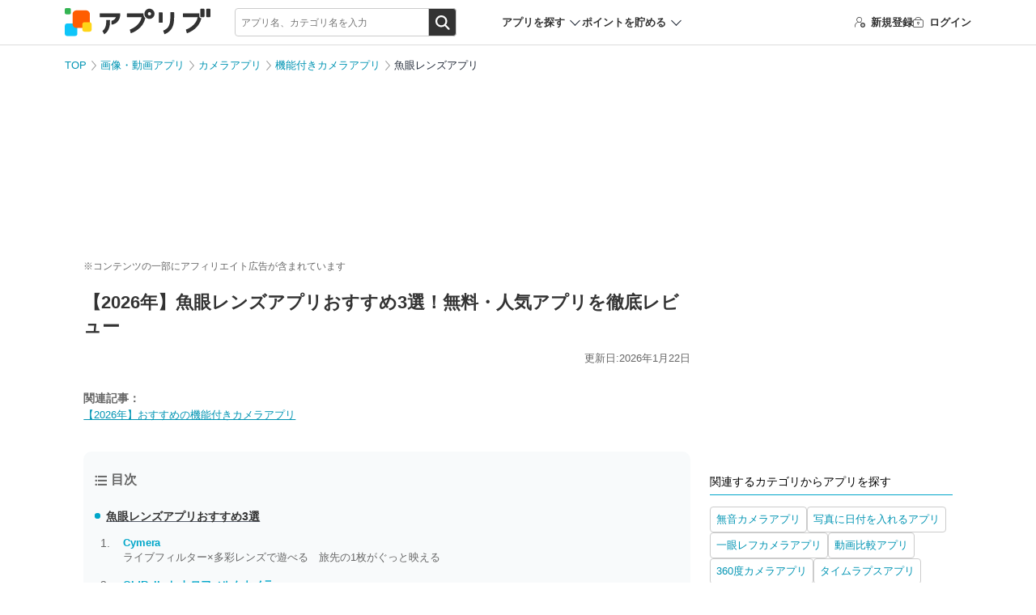

--- FILE ---
content_type: text/html; charset=UTF-8
request_url: https://app-liv.jp/hobbies/images/1823/
body_size: 37295
content:
<!DOCTYPE html>
<html lang="ja" dir="ltr">
<head>
        <meta charset="utf-8">
<meta http-equiv="Content-Type" content="text/html; charset=utf-8"/>
<meta http-equiv="content-script-type" content="text/javascript"/>
<meta http-equiv="content-style-type" content="text/css"/>
<meta name="theme-color" content="#fff">
<meta name="referrer" content="unsafe-url">

<link rel="icon" href="/favicon.ico" sizes="32x32">
<link rel="icon" href="/favicon.svg" type="image/svg+xml">
<link rel="apple-touch-icon" href="/apple-touch-icon.png">


<link rel="preload" href="/fonts/icomoon/icomoon.ttf?osr9n2" as="font" crossorigin>
<link href="/css/pc/category.css?id=4949a225bf263035a6abd81d69f22d3f" rel="stylesheet">

<meta name="csrf-token" id="csrf-token" content="yN1deTcEIjaiOPdxs6CmrHyTXjmGf6txikq6Epja">
<meta name="app-env" content="production">
<meta name="robots" content="max-image-preview:large">
<meta name="viewport" content="width=1024">

<title>【2026年】魚眼レンズアプリおすすめ3選！無料・人気アプリを徹底レビュー - アプリブ</title>

<meta name="keywords" content="魚眼レンズアプリ,おすすめ,iPhone,iPad,Android,アプリ,クチコミ,ランキング"/>
<meta name="description" content="魚眼レンズアプリのおすすめを厳選して紹介！数多のアプリから選ばれたのは？是非チェックしてみてください。iPhone、iPad、Android対応。"/>




    <link rel="canonical" href="https://app-liv.jp/hobbies/images/1823/">



<!-- Optimize Next -->
<script>(function(p,r,o,j,e,c,t,g){
        p['_'+t]={};g=r.createElement('script');g.src='https://www.googletagmanager.com/gtm.js?id=GTM-'+t;r['head'].prepend(g);
        g=r.createElement('style');g.innerText='.'+e+t+'{visibility:hidden!important}';r['head'].prepend(g);
        r['head'][j].add(e+t);setTimeout(function(){if(r['head'][j].contains(e+t)){r['head'][j].remove(e+t);p['_'+t]=0}},c)
    })(window,document,'documentElement','classList','loading',2000,'59T4W6BB')</script>
<!-- End Optimize Next -->

<meta property="og:url" content="https://app-liv.jp/hobbies/images/1823/"/>
<meta property="og:type" content="article"/>
<meta property="og:site_name" content="アプリブ"/>
<meta property="og:title" content="【2026年】魚眼レンズアプリおすすめ3選！無料・人気アプリを徹底レビュー - アプリブ"/>
<meta property="og:image" content="https://appliv-domestic.akamaized.net/v1/200x200/r/icon/553807264/f012cafa297849afb5d654ed51baf167.jpg"/>
<meta property="og:description" content="魚眼レンズアプリのおすすめを厳選して紹介！数多のアプリから選ばれたのは？是非チェックしてみてください。iPhone、iPad、Android対応。"/>
<meta name="twitter:card" content="summary">
<meta name="twitter:site" content="@Appliv__JP">

    <meta name="twitter:title" content="【2026年】魚眼レンズアプリおすすめ3選！無料・人気アプリを徹底レビュー - アプリブ">
    <meta name="twitter:description" content="魚眼レンズアプリのおすすめを厳選して紹介！数多のアプリから選ばれたのは？是非チェックしてみてください。iPhone、iPad、Android対応。">


    <meta name="twitter:image" content="https://appliv-domestic.akamaized.net/v1/200x200/r/icon/553807264/f012cafa297849afb5d654ed51baf167.jpg">


<script type="application/javascript" src="//anymind360.com/js/330/ats.js"></script>
            <script async src="https://pagead2.googlesyndication.com/pagead/js/adsbygoogle.js?client=ca-pub-1344672122301216" crossorigin="anonymous"></script>
    <script>
        window.googletag = window.googletag || {cmd: []};
        googletag.cmd.push(function() {
                            googletag.defineSlot('/196092809/Appliv_PC_ListPage_Header_970x250', [[1, 1], [728, 90], [970, 90], [970, 250]], 'Appliv_PC_ListPage_Header_970x250').addService(googletag.pubads());
                googletag.defineSlot('/196092809/Appliv_PC_ListPage_RightTop_300x250', [300, 250], 'div-gpt-ad-1539159001646-0').addService(googletag.pubads());
                googletag.defineSlot('/196092809/Appliv_PC_ListPage_SideBottom_300x600', [[300, 250], [300, 600]], 'div-gpt-ad-1539159345901-0').addService(googletag.pubads());
                        googletag.pubads().enableSingleRequest();
            googletag.pubads().collapseEmptyDivs();
            googletag.pubads().setTargeting("gray", "0");
                                                    googletag.pubads().setTargeting("children_categories", "0");
                                        googletag.pubads().setTargeting("display_apps", "3");
                                        googletag.pubads().setTargeting("genre_path_main", "/images/camera/1823/");
                                        googletag.pubads().setTargeting("genre_path_all", ["0087","0088","1822","1823"]);
                        googletag.pubads().setTargeting("hostname", location.hostname);
            googletag.pubads().setTargeting("pathname", location.pathname);
            googletag.pubads().setTargeting("search", location.search);
            var url_arg = {};
            var _url_arg = location.search.substring(1).split('&');
            for (var i = 0; _url_arg[i]; i++) {
                var kv = _url_arg[i].split('=');
                url_arg[kv[0]] = kv[1];
                kv[1] ? googletag.pubads().setTargeting(kv[0], kv[1]) : void (0);
            }
            googletag.enableServices();
        });
    </script>

            <script async="async" src="https://www.google.com/adsense/search/ads.js"></script>
        <!-- other head elements from your page -->
        <script type="text/javascript" charset="utf-8">
            (function (g, o) {
                g[o] = g[o] || function () {
                    (g[o]['q'] = g[o]['q'] || []).push(
                        arguments)
                }, g[o]['t'] = 1 * new Date
            })(window, '_googCsa');
        </script>
    

    <script type="application/javascript">
    var ad_display_type = "organic";
    var user_download_count = 0;
    try {
        var tracks_json = localStorage.getItem('download_tracks');
        if (!tracks_json || tracks_json == 'undefined') tracks_json = "[]";
        var tracks = JSON.parse(tracks_json);
        user_download_count = tracks.length;
    } catch (e) {
        console.log('can not use localStorage');
    }
    var page_type_name = 'app_list';
    var application_id = '';
            var appliv_genre_path = ["images","camera","1822","1823"];
        var dataLayer = dataLayer || [];
    dataLayer.push({
        "ad_display_type": ad_display_type,
        "user_download_count": user_download_count.toString(),
        "appliv_user_role": "guest",
        "user_review_count": "0",
        "children_categories": "0",
        "genre_path_main": "/images/camera/1823/",
        "appliv_genre_path": ["images","camera","1822","1823"],
        "genre_path_all": ["0087","0088","1822","1823"],
    });
</script>

<!-- Google Tag Manager -->
<script type="application/javascript">
    (function (w, d, s, l, i) {
        w[l] = w[l] || [];
        w[l].push({
            'gtm.start':
                new Date().getTime(), event: 'gtm.js'
        });
        var f = d.getElementsByTagName(s)[0],
            j = d.createElement(s), dl = l != 'dataLayer' ? '&l=' + l : '';
        j.async = true;
        j.src =
            'https://www.googletagmanager.com/gtm.js?id=' + i + dl;
        f.parentNode.insertBefore(j, f);
    })(window, document, 'script', 'dataLayer', 'GTM-KB97');

    (function (w, d, s, l, i) {
        w[l] = w[l] || [];
        w[l].push({
            'gtm.start':
                new Date().getTime(), event: 'gtm.js'
        });
        var f = d.getElementsByTagName(s)[0],
            j = d.createElement(s), dl = l != 'dataLayer' ? '&l=' + l : '';
        j.async = true;
        j.src =
            'https://www.googletagmanager.com/gtm.js?id=' + i + dl;
        f.parentNode.insertBefore(j, f);
    })(window, document, 'script', 'dataLayer', 'GTM-MHMJ96QP');
</script>
<!-- End Google Tag Manager -->

<script type="application/javascript">
    window.Laravel = {};
    window.Laravel.csrfToken = "yN1deTcEIjaiOPdxs6CmrHyTXjmGf6txikq6Epja";
</script>

</head>
<body class=" iphone ">
    <!-- Google Tag Manager (noscript) -->
<noscript>
    <iframe src="https://www.googletagmanager.com/ns.html?id=GTM-KB97" height="0" width="0"
            style="display:none;visibility:hidden"></iframe>
    <iframe src="https://www.googletagmanager.com/ns.html?id=GTM-MHMJ96QP" height="0" width="0"
            style="display:none;visibility:hidden"></iframe>
</noscript>
<!-- End Google Tag Manager (noscript) -->

    <div id="vue-app">
        

        <div id="main" class="wrapper">
            <header class="l-header">
    <div class="p-header">
        <div class="p-header-container">
            <div class="p-header_logo">
                                    <a href="https://app-liv.jp/">
                        <img src="/images/logos/appliv_logo.svg" height="34.29" width="180" alt="アプリを探すならアプリブ">
                    </a>
                            </div>

            <search_form
    :cse_id="&quot;partner-pub-1344672122301216:7187618248&quot;"
    :display_location="'header'"
    :keyword_props="&quot;&quot;"
>
    

    <div class="c-search p-header-search">
    
        <div class="c-search-box">
            <form action="/keyword/" method="GET">
                <input
                    type="search"
                    class="c-search_field"
                    name="q"
                    autocomplete="off"
                    placeholder="アプリ名、カテゴリ名を入力"
                >
                <div class="c-search_btnarea">
                    <input type="submit" name="sa" value="検索" class="c-search_btn" />
                </div>
            </form>
        </div>
    </div>
</search_form>

            <div class="p-header-nav">
                <div class="p-header_search-app p-header-nav_item">
                    <p class="p-header_search-app-heading">アプリを探す</p>
                    <div class="p-header-menu p-header-menu--search-app">
                        <p class="p-header-menu_heading">カテゴリからアプリを探す</p>
                        <div class="p-header_search-app-menu">
                                                            <a href="https://app-liv.jp/lifestyle/finance/0622/">
                                    <img src="https://appliv-domestic.akamaized.net/v1/96x96/r/icon/594145971/df7e8ff7641edf50350b837b38d25251.jpg" alt="家計簿アプリ">
                                    家計簿アプリ
                                </a>
                                                            <a href="https://app-liv.jp/maps/traveling/0092/">
                                    <img src="https://appliv-domestic.akamaized.net/v1/96x96/r/icon/367003839/72e694783570642af27122e7d20e29ec.jpg" alt="旅行アプリ">
                                    旅行アプリ
                                </a>
                                                            <a href="https://app-liv.jp/images/photo/1432/">
                                    <img src="https://appliv-domestic.akamaized.net/v1/96x96/r/icon/622434129/7b43fddeb49ad39650bafa79bc162c49.jpg" alt="写真加工アプリ">
                                    写真加工アプリ
                                </a>
                                                            <a href="https://app-liv.jp/games/all/0001/">
                                    <img src="https://appliv-domestic.akamaized.net/v1/96x96/r/icon/724594093/8c334cde8e6ab1c5d868065c6db8caef.jpg" alt="ゲームアプリ">
                                    ゲームアプリ
                                </a>
                                                            <a href="https://app-liv.jp/education/languages/0541/">
                                    <img src="https://appliv-domestic.akamaized.net/v1/96x96/r/icon/1129621266/11b5684ceac0553897dde82a19cd65b5.jpg" alt="英語アプリ">
                                    英語アプリ
                                </a>
                                                            <a href="https://app-liv.jp/entertainment/music/0727/">
                                    <img src="https://appliv-domestic.akamaized.net/v1/96x96/r/icon/1017492454/3fb97b65c87212763a1ebd0d6c3ceb28.jpg" alt="音楽配信アプリ">
                                    音楽配信アプリ
                                </a>
                                                            <a href="https://app-liv.jp/entertainment/all/0763/">
                                    <img src="https://appliv-domestic.akamaized.net/v1/96x96/r/icon/1074866833/73bdabcb60cb8337134f60016ee6fcee.jpg" alt="テレビアプリ">
                                    テレビアプリ
                                </a>
                                                            <a href="https://app-liv.jp/images/camera/0087/">
                                    <img src="https://appliv-domestic.akamaized.net/v1/96x96/r/icon/622434129/7b43fddeb49ad39650bafa79bc162c49.jpg" alt="カメラアプリ">
                                    カメラアプリ
                                </a>
                                                            <a href="https://app-liv.jp/lifestyle/kenshou/1378/">
                                    <img src="https://appliv-domestic.akamaized.net/v1/96x96/r/icon/1624606445/b0bbc30fc4e40b02a0cde9324ab8a13d.jpg" alt="ポイ活アプリ">
                                    ポイ活アプリ
                                </a>
                                                            <a href="https://app-liv.jp/entertainment/videos/1929/">
                                    <img src="https://appliv-domestic.akamaized.net/v1/96x96/r/icon/1175969205/487e829671f624240b4436e3347fd182.jpg" alt="ライブ配信アプリ">
                                    ライブ配信アプリ
                                </a>
                                                            <a href="https://app-liv.jp/health/healthcare/3468/">
                                    <img src="https://appliv-domestic.akamaized.net/v1/96x96/r/icon/687287242/a1909d4f3ac0f78866195a3d6433b951.jpg" alt="カロリー計算アプリ">
                                    カロリー計算アプリ
                                </a>
                                                            <a href="https://app-liv.jp/lifestyle/memo/0515/">
                                    <img src="https://appliv-domestic.akamaized.net/v1/96x96/r/icon/1029207872/1287fd7048ac02b95789211916bbedf6.jpg" alt="メモアプリ">
                                    メモアプリ
                                </a>
                                                            <a href="https://app-liv.jp/maps/routes/0704/">
                                    <img src="https://appliv-domestic.akamaized.net/v1/96x96/r/icon/585027354/f79d4edb9d01f006c3dd4995f17e70a5.jpg" alt="カーナビアプリ">
                                    カーナビアプリ
                                </a>
                                                            <a href="https://app-liv.jp/images/camera/1838/">
                                    <img src="https://appliv-domestic.akamaized.net/v1/96x96/r/icon/622434129/7b43fddeb49ad39650bafa79bc162c49.jpg" alt="自撮りアプリ">
                                    自撮りアプリ
                                </a>
                                                            <a href="https://app-liv.jp/beauty/cosmetics/1146/">
                                    <img src="https://appliv-domestic.akamaized.net/v1/96x96/r/icon/1501482351/697cd2a51d7e0df8987b8a7308f7970b.jpg" alt="髪型シミュレーション・髪型診断アプリ">
                                    髪型シミュレーション・髪型診断アプリ
                                </a>
                                                            <a href="https://app-liv.jp/maps/gps/2559/">
                                    <img src="https://appliv-domestic.akamaized.net/v1/96x96/r/icon/1156813708/cd403cca1dad47f1faf0428ba70ebb02.jpg" alt="家族や友達の居場所を知るアプリ">
                                    家族や友達の居場所を知るアプリ
                                </a>
                                                            <a href="https://app-liv.jp/health/selfcares/1243/">
                                    <img src="https://appliv-domestic.akamaized.net/v1/96x96/r/icon/302955766/40887964f41140457e59b095169ef28b.jpg" alt="花粉情報アプリ">
                                    花粉情報アプリ
                                </a>
                                                            <a href="https://app-liv.jp/health/kenkou/3669/">
                                    <img src="https://appliv-domestic.akamaized.net/v1/96x96/r/icon/1460368148/22492506037be4626a908e63bad91f41.jpg" alt="オンライン診療アプリ">
                                    オンライン診療アプリ
                                </a>
                                                            <a href="https://app-liv.jp/love/matching/3659/">
                                    <img src="https://appliv-domestic.akamaized.net/v1/96x96/r/icon/1080235090/ff2b055f828408d5689d2a563f295a36.jpg" alt="マッチングアプリ">
                                    マッチングアプリ
                                </a>
                                                            <a href="https://app-liv.jp/entertainment/gambling/2858/">
                                    <img src="https://appliv-domestic.akamaized.net/v1/96x96/r/icon/6450705058/c3dabbbae6fb0c77369f7f220f3d8fa6.jpg" alt="競馬アプリ">
                                    競馬アプリ
                                </a>
                                                    </div>
                    </div>
                </div>
                <div class="p-header_point-menu p-header-nav_item">
                    <p class="p-header_point-menu-heading">ポイントを貯める</p>
                    <div class="p-header-menu p-header-menu--point-menu">
                        <p class="p-header-menu_heading">ポイントを貯める</p>
                        <div class="p-header_point-menu-menu">
                            <a href="https://app-liv.jp/screenshot_mission/?order=popular">スクショミッション</a>
                            <a href="https://app-liv.jp/point_campaign/list/">アプリインストール</a>
                        </div>
                    </div>
                </div>
            </div>


                        <ul class="p-header-nav p-header-guest">
    <li class="p-header-nav_item p-header-register">
        <a href="https://app-liv.jp/account/register/"
           onclick="dataLayer.push({'event': 'generalEvent', 'eventCategory': '会員登録', 'eventAction': '会員登録クリック', 'eventLabel': 'ヘッダー'});">
            <span class="c-icon_register"></span>新規登録
        </a>
    </li>
    <li class="p-header-nav_item p-header-login">
        <a href="https://app-liv.jp/account/login/"
           onclick="dataLayer.push({'event': 'generalEvent', 'eventCategory': '会員登録', 'eventAction': '会員登録クリック', 'eventLabel': 'ヘッダー'});">
            <span class="c-icon_login"></span>ログイン
        </a>
    </li>
</ul>
            
        </div>
    </div>
</header>

                <div class="l-container l-col2">

    <!-- /196092809/Appliv_PC_ListPage_Header_970x250 -->
    <div class="adv-area bnr-big-banner">
        <div id="Appliv_PC_ListPage_Header_970x250" style="display: none;">
            <script2>
                googletag.cmd.push(function () {
                    googletag.display('Appliv_PC_ListPage_Header_970x250');
                });
            </script2>
        </div>
    </div>

    <div class="p-breadcrumb">
        <ul>
                                                <li class="p-breadcrumb_item">
                        <a href="https://app-liv.jp/">TOP</a>
                    </li>
                                                                <li class="p-breadcrumb_item">
                        <a href="https://app-liv.jp/images/all/0088/">画像・動画アプリ</a>
                    </li>
                                                                <li class="p-breadcrumb_item">
                        <a href="https://app-liv.jp/images/camera/0087/">カメラアプリ</a>
                    </li>
                                                                <li class="p-breadcrumb_item">
                        <a href="https://app-liv.jp/images/camera/1822/">機能付きカメラアプリ</a>
                    </li>
                                                                <li class="p-breadcrumb_item">
                        魚眼レンズアプリ
                    </li>
                                    </ul>
    </div>


    <div class="l-main">
        <div class="c-affiliate-text">※コンテンツの一部にアフィリエイト広告が含まれています</div>

        <h1 class="p-main-title">【2026年】魚眼レンズアプリおすすめ3選！無料・人気アプリを徹底レビュー</h1>

<p class="c-timetext">更新日:2026年1月22日</p>

                                    <p class="p-link-article">
                    <b>関連記事：</b><br>
                    <a href="https://app-liv.jp/images/camera/1822/">【2026年】おすすめの機能付きカメラアプリ</a>
                </p>
                    
                    <nav class="p-post-index" id="nav">
    <div class="p-post-index_head"><img src="/images/sp/list/ico_menu--gray.svg" height="15" width="16">目次</div>
    <input id="p-index_btn" type="checkbox">
    <ul class="p-post-index_menu">
        <li class="p-post-index_item--app">
            <a href="#ranking" class="js-index-link">魚眼レンズアプリおすすめ3選</a>
            <ul>
                                                        <li class="c-flex">
                        <div class="p-post-index_item--apptext">
                            <a href="#app_625723">Cymera</a>
                            
                            <p>
                                ライブフィルター×多彩レンズで遊べる　旅先の1枚がぐっと映える
                            </p>
                        </div>
                    </li>
                                                        <li class="c-flex">
                        <div class="p-post-index_item--apptext">
                            <a href="#app_5346207">OldRoll - レトロフィルムカメラ</a>
                            
                            <p>
                                まるで本物のフィルムカメラ　ビューティー機能で人物撮影もレトロかわいく
                            </p>
                        </div>
                    </li>
                                                        <li class="c-flex">
                        <div class="p-post-index_item--apptext">
                            <a href="#app_4973630">Dazz</a>
                            
                            <p>
                                色んなフィルムカメラの写り、このアプリひとつで再現できちゃうんです
                            </p>
                        </div>
                    </li>
                                <div class="p-category-article_btn">
                    <label for="p-index_btn"><span class="p-category-article_open">＋開く</span></label>
                </div>
            </ul>
        </li>
    </ul>
</nav>
        
                            
        <div class="l-main_content">
            <div class="ads-area ads-textlink mb_10">
        <div id="afscontainer1"></div>
        <script2 type="text/javascript" charset="utf-8" style="display: none;">
            var pageOptions = {
                "pubId": "partner-pub-1344672122301216",
                "styleId": "7775918190",
                "query": "魚眼レンズアプリ"
            };
            var adblock1 = {
                "container": "afscontainer1"
            };
            _googCsa('ads', pageOptions, adblock1);
        </script2>
    </div>

            <div id="ranking" class="p-app-ranking gtm-ranking">

                <div class="p-ranking_top">
                    <div class="p-ranking_title">
                        <h2 class="p-ranking_title-text">魚眼レンズアプリ おすすめ 3選</h2>
                    </div>

                    
                </div>
                <div class="p-ranking_area">
                                            <div class="c-app-card p-category-appcard" id="app_625723">
    
                <div class="p-category-appcard_catchcopy">
            <p class="p-category-appcard_catchcopy-text">ライブフィルター×多彩レンズで遊べる　旅先の1枚がぐっと映える</p>
        </div>
        <div class="c-app-card-block">
        <div class="c-app-card-info c-flex">
            <div class="c-app-card_side">
                <div class="c-app-icon">
                    <a href="https://app-liv.jp/625723/" class="js-app-list-card gtm-mouseflow-transition"
                       data-supplier="NATE Communications Corporation"
                       data-application-id="625723"
                                                  data-ios-application-id="625723"
                                                                         data-android-application-id="968883"
                                              data-rank="1">
                        <img v-lazy="'https://appliv-domestic.akamaized.net/v1/160x160/r/icon/553807264/f012cafa297849afb5d654ed51baf167.jpg'" height="85" width="85">
                    </a>
                </div>
            </div>
            <div class="c-app-card_main">
                                                    <h3 class="p-category-appcard_appname">Cymera</h3>
                                <div class="c-flex p-category_price">
                    <div class="p-category_price-text">
                        <span class="c-oslabel-ios">iPhone</span>
                    </div>
                    <div class="p-category_price-text">
                        <span class="c-oslabel-android">Android</span>
                    </div>
                </div>
            </div>
                    </div>

                                        <div class="p-app-card_image">
    <ul>
        
        
                        
                                    <li>
                    <div class="c-flex">
                        <a href="https://app-liv.jp/625723/"
                           data-supplier="NATE Communications Corporation"
                           data-application-id="625723"
                           data-application-page-url="https://app-liv.jp/625723/"
                                                          data-ios-application-id="625723"
                                                                                     data-android-application-id="968883"
                                                      data-rank="1"
                        >
                            <img v-lazy="'https://appliv-domestic.akamaized.net/v1/1200x/r/screenshots/553807264/f2ff77adce27981d16317d71889c007e.png'" alt="「Cymera(サイメラ)」のスクリーンショット 1枚目">
                        </a>
                    </div>
                </li>
                                                <li>
                    <div class="c-flex">
                        <a href="https://app-liv.jp/625723/"
                           data-supplier="NATE Communications Corporation"
                           data-application-id="625723"
                           data-application-page-url="https://app-liv.jp/625723/"
                                                          data-ios-application-id="625723"
                                                                                     data-android-application-id="968883"
                                                      data-rank="1"
                        >
                            <img v-lazy="'https://appliv-domestic.akamaized.net/v1/1200x/r/screenshots/553807264/12d2e5e6fc761f6ca585b7be85805d7f.png'" alt="「Cymera(サイメラ)」のスクリーンショット 2枚目">
                        </a>
                    </div>
                </li>
                                                <li>
                    <div class="c-flex">
                        <a href="https://app-liv.jp/625723/"
                           data-supplier="NATE Communications Corporation"
                           data-application-id="625723"
                           data-application-page-url="https://app-liv.jp/625723/"
                                                          data-ios-application-id="625723"
                                                                                     data-android-application-id="968883"
                                                      data-rank="1"
                        >
                            <img v-lazy="'https://appliv-domestic.akamaized.net/v1/1200x/r/screenshots/553807264/2cc6b75fac93e88ad2543157097506dd.png'" alt="「Cymera(サイメラ)」のスクリーンショット 3枚目">
                        </a>
                    </div>
                </li>
                                                <li>
                    <div class="c-flex">
                        <a href="https://app-liv.jp/625723/"
                           data-supplier="NATE Communications Corporation"
                           data-application-id="625723"
                           data-application-page-url="https://app-liv.jp/625723/"
                                                          data-ios-application-id="625723"
                                                                                     data-android-application-id="968883"
                                                      data-rank="1"
                        >
                            <img v-lazy="'https://appliv-domestic.akamaized.net/v1/1200x/r/screenshots/553807264/1aec3104390c3a959da6f4df629ebaf2.png'" alt="「Cymera(サイメラ)」のスクリーンショット 4枚目">
                        </a>
                    </div>
                </li>
                                                                </ul>
</div>
                                                                                                                        <h4 class="p-category-appcard_heading p-comment--reviewer"><img src="https://appliv-domestic.akamaized.net/v1/90x90/s1bb/s3-ap-northeast-1.amazonaws.com/img.app-liv.jp/article_contributors/2/10588119_1721110471_096718400_1_600_600.jpeg"><span>レビュー担当:小野涼子</span></h4>
        <div class="p-category-appcard_content">
        <p>
                            <b><mark>撮影から加工までをまとめて楽しめるカメラ＆編集ツールです</b></mark>。撮る瞬間に雰囲気が変わるライブフィルターや、分割・魚眼などのレンズで遊びながら撮影できるのが特長。旅行先で見つけた景色や自撮りを、その場で「いつもよりちょっと特別」な思い出に仕上げられます。
                    </p>
    </div>
                                                            <div class="c-flex p-proscons">
        <div class="p-proscons-content p-pros-box">
        <div class="p-proscons-content_title p-pros-box_title">良い点</div>
        <ul class="p-proscons-content_list">
                                                <li>ライブフィルターが豊富。撮る前に仕上がりを見ながら選べて、旅先でも迷いにくい</li>
                                                                <li>分割・魚眼・ロモなどレンズで遊べる。いつもの風景もひと味ちがう1枚になる</li>
                                                                <li>撮影後の肌や目の調整、明るさや彩度までひと通りそろう。このアプリ1つで完結</li>
                                    </ul>
    </div>
        <div class="p-proscons-content p-cons-box">
        <div class="p-proscons-content_title p-cons-box_title">気になる点</div>
        <ul class="p-proscons-content_list">
                                                <li>きれいに見せる補正が多めなので、自然な質感にしたいときは調整を控えめにする必要がある</li>
                                                                <li>機能や素材が豊富なぶん、最初はメニューの多さに少し迷いやすい</li>
                                    </ul>
    </div>
    </div>
                                                                                        
        <div class="p-card-leadbtn">
            <a href="https://app-liv.jp/625723/"
               class="js-app-list-card c-btn c-btn--block c-btn--primary gtm-mouseflow-transition"
               data-supplier="NATE Communications Corporation"
               data-application-id="625723"
                                  data-ios-application-id="625723"
                                                 data-android-application-id="968883"
                              data-rank="1">使い方・詳細を見る</a>
        </div>
                    <div class="p-category-appcard_release-date">
                <p>レビュー更新日：2026年01月07日</p>
            </div>
            </div>
</div>
                                            <div class="c-app-card p-category-appcard" id="app_5346207">
    
                <div class="p-category-appcard_catchcopy">
            <p class="p-category-appcard_catchcopy-text">まるで本物のフィルムカメラ　ビューティー機能で人物撮影もレトロかわいく</p>
        </div>
        <div class="c-app-card-block">
        <div class="c-app-card-info c-flex">
            <div class="c-app-card_side">
                <div class="c-app-icon">
                    <a href="https://app-liv.jp/5346207/" class="js-app-list-card gtm-mouseflow-transition"
                       data-supplier="梓杰 张"
                       data-application-id="5346207"
                                                  data-ios-application-id="5346207"
                                                                         data-android-application-id="5346208"
                                              data-rank="2">
                        <img v-lazy="'https://appliv-domestic.akamaized.net/v1/160x160/r/icon/1570093460/1f49cb935ed8cc386b8a4566a3780e62.jpg'" height="85" width="85">
                    </a>
                </div>
            </div>
            <div class="c-app-card_main">
                                                    <h3 class="p-category-appcard_appname">OldRoll - レトロフィルムカメラ</h3>
                                <div class="c-flex p-category_price">
                    <div class="p-category_price-text">
                        <span class="c-oslabel-ios">iPhone</span>
                    </div>
                    <div class="p-category_price-text">
                        <span class="c-oslabel-android">Android</span>
                    </div>
                </div>
            </div>
                    </div>

                                        <div class="p-app-card_image">
    <ul>
        
        
                        
                                    <li>
                    <div class="c-flex">
                        <a href="https://app-liv.jp/5346207/"
                           data-supplier="梓杰 张"
                           data-application-id="5346207"
                           data-application-page-url="https://app-liv.jp/5346207/"
                                                          data-ios-application-id="5346207"
                                                                                     data-android-application-id="5346208"
                                                      data-rank="2"
                        >
                            <img v-lazy="'https://appliv-domestic.akamaized.net/v1/1200x/r/screenshots/1570093460/b68123e78c8f1119b875fd1993228762.jpg'" alt="「OldRoll - レトロフィルムカメラ」のスクリーンショット 1枚目">
                        </a>
                    </div>
                </li>
                                                <li>
                    <div class="c-flex">
                        <a href="https://app-liv.jp/5346207/"
                           data-supplier="梓杰 张"
                           data-application-id="5346207"
                           data-application-page-url="https://app-liv.jp/5346207/"
                                                          data-ios-application-id="5346207"
                                                                                     data-android-application-id="5346208"
                                                      data-rank="2"
                        >
                            <img v-lazy="'https://appliv-domestic.akamaized.net/v1/1200x/r/screenshots/1570093460/7568544c1d495667d7d11986084a5e2f.jpg'" alt="「OldRoll - レトロフィルムカメラ」のスクリーンショット 2枚目">
                        </a>
                    </div>
                </li>
                                                <li>
                    <div class="c-flex">
                        <a href="https://app-liv.jp/5346207/"
                           data-supplier="梓杰 张"
                           data-application-id="5346207"
                           data-application-page-url="https://app-liv.jp/5346207/"
                                                          data-ios-application-id="5346207"
                                                                                     data-android-application-id="5346208"
                                                      data-rank="2"
                        >
                            <img v-lazy="'https://appliv-domestic.akamaized.net/v1/1200x/r/screenshots/1570093460/9709b0a6b6891427819f02ad8ae196e6.jpg'" alt="「OldRoll - レトロフィルムカメラ」のスクリーンショット 3枚目">
                        </a>
                    </div>
                </li>
                                                <li>
                    <div class="c-flex">
                        <a href="https://app-liv.jp/5346207/"
                           data-supplier="梓杰 张"
                           data-application-id="5346207"
                           data-application-page-url="https://app-liv.jp/5346207/"
                                                          data-ios-application-id="5346207"
                                                                                     data-android-application-id="5346208"
                                                      data-rank="2"
                        >
                            <img v-lazy="'https://appliv-domestic.akamaized.net/v1/1200x/r/screenshots/1570093460/32b2eefd8e12c4b086c738c746253c15.jpg'" alt="「OldRoll - レトロフィルムカメラ」のスクリーンショット 4枚目">
                        </a>
                    </div>
                </li>
                                                                                    </ul>
</div>
                                                                                                                        <h4 class="p-category-appcard_heading p-comment--reviewer"><img src="https://appliv-domestic.akamaized.net/v1/90x90/s1bb/s3-ap-northeast-1.amazonaws.com/img.app-liv.jp/article_contributors/2/10588119_1721110471_096718400_1_600_600.jpeg"><span>レビュー担当:小野涼子</span></h4>
        <div class="p-category-appcard_content">
        <p>
                            <b><mark>Nikonや富士フイルムなどにインスパイアされた、おしゃれなフィルターを多数搭載</b></mark>。まるで本物のフィルムカメラを使用しているようなギミックも特徴です。また本アプリにはビューティー機能もあり、ポートレート撮影もおすすめ。ナチュラルでキレイな写りに仕上がります。
                    </p>
    </div>
                                                            <div class="p-proscons-content p-pros-box">
        <div class="p-proscons-content_title p-pros-box_title">良い点</div>
        <ul class="p-proscons-content_list">
                                                <li>Nikonや富士フイルム風などの加工が楽しめるカメラアプリ</li>
                                                                <li>ビューティー機能を搭載。顔補正や美肌もおまかせ</li>
                                                                <li>光漏れ、スポットなどおしゃれなエフェクトも充実している</li>
                                    </ul>
    </div>
                                                                                        
        <div class="p-card-leadbtn">
            <a href="https://app-liv.jp/5346207/"
               class="js-app-list-card c-btn c-btn--block c-btn--primary gtm-mouseflow-transition"
               data-supplier="梓杰 张"
               data-application-id="5346207"
                                  data-ios-application-id="5346207"
                                                 data-android-application-id="5346208"
                              data-rank="2">使い方・詳細を見る</a>
        </div>
                    <div class="p-category-appcard_release-date">
                <p>レビュー更新日：2025年08月19日</p>
            </div>
            </div>
</div>
                                            <div class="c-app-card p-category-appcard" id="app_4973630">
    
                <div class="p-category-appcard_catchcopy">
            <p class="p-category-appcard_catchcopy-text">色んなフィルムカメラの写り、このアプリひとつで再現できちゃうんです</p>
        </div>
        <div class="c-app-card-block">
        <div class="c-app-card-info c-flex">
            <div class="c-app-card_side">
                <div class="c-app-icon">
                    <a href="https://app-liv.jp/4973630/" class="js-app-list-card gtm-mouseflow-transition"
                       data-supplier="haiyan wang"
                       data-application-id="4973630"
                                                  data-ios-application-id="4973630"
                                                                     data-rank="3">
                        <img v-lazy="'https://appliv-domestic.akamaized.net/v1/160x160/r/icon/1422471180/a980c444848270d8c87ad7f86633f5c9.png'" height="85" width="85">
                    </a>
                </div>
            </div>
            <div class="c-app-card_main">
                                                    <h3 class="p-category-appcard_appname">Dazz</h3>
                                <div class="c-flex p-category_price">
                    <div class="p-category_price-text">
                        <span class="c-oslabel-ios">iPhone</span>
                    </div>
                    <div class="p-category_price-text">
                        <span class="c-oslabel-android is-disabled">Android</span>
                    </div>
                </div>
            </div>
                    </div>

                                        <div class="p-app-card_image">
    <ul>
        
        
                        
                                    <li>
                    <div class="c-flex">
                        <a href="https://app-liv.jp/4973630/"
                           data-supplier="haiyan wang"
                           data-application-id="4973630"
                           data-application-page-url="https://app-liv.jp/4973630/"
                                                          data-ios-application-id="4973630"
                                                                                 data-rank="3"
                        >
                            <img v-lazy="'https://appliv-domestic.akamaized.net/v1/1200x/r/screenshots/1422471180/3a18bcdd589ca8f7c77e6a854a6e05e7.jpeg'" alt="「Dazz - フィルムカメラ」のスクリーンショット 1枚目">
                        </a>
                    </div>
                </li>
                                                <li>
                    <div class="c-flex">
                        <a href="https://app-liv.jp/4973630/"
                           data-supplier="haiyan wang"
                           data-application-id="4973630"
                           data-application-page-url="https://app-liv.jp/4973630/"
                                                          data-ios-application-id="4973630"
                                                                                 data-rank="3"
                        >
                            <img v-lazy="'https://appliv-domestic.akamaized.net/v1/1200x/r/screenshots/1422471180/7440d8d08f2507dc774e54d034c7bc8c.jpeg'" alt="「Dazz - フィルムカメラ」のスクリーンショット 2枚目">
                        </a>
                    </div>
                </li>
                                                <li>
                    <div class="c-flex">
                        <a href="https://app-liv.jp/4973630/"
                           data-supplier="haiyan wang"
                           data-application-id="4973630"
                           data-application-page-url="https://app-liv.jp/4973630/"
                                                          data-ios-application-id="4973630"
                                                                                 data-rank="3"
                        >
                            <img v-lazy="'https://appliv-domestic.akamaized.net/v1/1200x/r/screenshots/1422471180/127043c1fe13eb6490f5032d0314531f.jpeg'" alt="「Dazz - フィルムカメラ」のスクリーンショット 3枚目">
                        </a>
                    </div>
                </li>
                                                <li>
                    <div class="c-flex">
                        <a href="https://app-liv.jp/4973630/"
                           data-supplier="haiyan wang"
                           data-application-id="4973630"
                           data-application-page-url="https://app-liv.jp/4973630/"
                                                          data-ios-application-id="4973630"
                                                                                 data-rank="3"
                        >
                            <img v-lazy="'https://appliv-domestic.akamaized.net/v1/1200x/r/screenshots/1422471180/23739f351bf0142ea1853b596acf249a.jpeg'" alt="「Dazz - フィルムカメラ」のスクリーンショット 4枚目">
                        </a>
                    </div>
                </li>
                                                                                                                                                </ul>
</div>
                                                                                                                        <h4 class="p-category-appcard_heading p-comment--reviewer"><img src="https://appliv-domestic.akamaized.net/v1/90x90/s1bb/s3-ap-northeast-1.amazonaws.com/img.app-liv.jp/article_contributors/2/10588119_1721110471_096718400_1_600_600.jpeg"><span>レビュー担当:小野涼子</span></h4>
        <div class="p-category-appcard_content">
        <p>
                            <b><mark>さまざまなフィルム風加工が楽しめるカメラアプリです</b></mark>。無料で使用できるフィルターは15種類以上。魚眼レンズやプリズムなどを組み合わせることで、よりクオリティーの高い画像が作れます。<br />
<br />
日付表示もできるため、旅行時やイベントなどの思い出写真にもぴったり。エモい雰囲気が好きな人におすすめのアプリです。
                    </p>
    </div>
                                                            <div class="c-flex p-proscons">
        <div class="p-proscons-content p-pros-box">
        <div class="p-proscons-content_title p-pros-box_title">良い点</div>
        <ul class="p-proscons-content_list">
                                                <li>往年の機種の写りを再現。フィルム風の写真や動画を撮れるカメラアプリ</li>
                                                                <li>魚眼レンズやキラキラ加工を使用。何気ない風景もおしゃれにチェンジ</li>
                                                                <li>写真に日付を入れられるので、旅行時などにも活躍</li>
                                    </ul>
    </div>
        <div class="p-proscons-content p-cons-box">
        <div class="p-proscons-content_title p-cons-box_title">気になる点</div>
        <ul class="p-proscons-content_list">
                                                <li>レタッチツールはない</li>
                                                                <li>無料版では使用できるカメラが限定的</li>
                                    </ul>
    </div>
    </div>
                                                                                        
        <div class="p-card-leadbtn">
            <a href="https://app-liv.jp/4973630/"
               class="js-app-list-card c-btn c-btn--block c-btn--primary gtm-mouseflow-transition"
               data-supplier="haiyan wang"
               data-application-id="4973630"
                                  data-ios-application-id="4973630"
                                             data-rank="3">使い方・詳細を見る</a>
        </div>
                    <div class="p-category-appcard_release-date">
                <p>レビュー更新日：2024年01月09日</p>
            </div>
            </div>
</div>
                                    </div>


                
                
                                    <p class="p-post-link_head"><span>機能付きカメラアプリのおすすめはこちら</span></p>
<div class="p-post-link">
    <a href="https://app-liv.jp/images/camera/1822/" class="p-post-link_cell gtm-conductor_utilization" data-conductor-name="article_link">
        <div class="p-post-link_image">
            <img v-lazy="&quot;https:\/\/appliv-domestic.akamaized.net\/v1\/200x200\/r\/icon\/904209370\/2b5310c95263e327438e2da88a03a732.jpg&quot;" alt="【2026年】おすすめの機能付きカメラアプリ">
        </div>
        <div class="p-post-link_info">
            <span class="p-post-link_title">【2026年】おすすめの機能付きカメラアプリ</span>
        </div>
    </a>
</div>
                            </div>
        </div>
    </div>

    <div class="l-side">
        <div class="adv-area adv-area--rt">
        <!-- /196092809/Appliv_PC_ListPage_RightTop_300x250 -->
        <div id='div-gpt-ad-1539159001646-0'>
            <script type="application/javascript">
                googletag.cmd.push(function () {
                    googletag.display('div-gpt-ad-1539159001646-0');
                });
            </script>
        </div>
    </div>
        <aside class="c-widget">
    <h3 class="c-widget_title">関連するカテゴリからアプリを探す</h3>
    <ul class="c-taglist">
                    <li>
                <a href="https://app-liv.jp/images/camera/1472/">無音カメラアプリ</a>
            </li>
                    <li>
                <a href="https://app-liv.jp/images/camera/1825/">写真に日付を入れるアプリ</a>
            </li>
                    <li>
                <a href="https://app-liv.jp/images/camera/1884/">一眼レフカメラアプリ</a>
            </li>
                    <li>
                <a href="https://app-liv.jp/images/camera/3627/">動画比較アプリ</a>
            </li>
                    <li>
                <a href="https://app-liv.jp/images/camera/1810/">360度カメラアプリ</a>
            </li>
                    <li>
                <a href="https://app-liv.jp/images/camera/3094/">タイムラプスアプリ</a>
            </li>
                    <li>
                <a href="https://app-liv.jp/images/camera/1899/">長時間露光アプリ</a>
            </li>
                    <li>
                <a href="https://app-liv.jp/images/camera/1903/">高倍率ズームカメラアプリ</a>
            </li>
                    <li>
                <a href="https://app-liv.jp/images/camera/1826/">連写カメラアプリ</a>
            </li>
            </ul>
</aside>
        <aside class="c-widget">
    <h3 class="c-widget_title">アプリブで人気のカテゴリ</h3>
    <ul class="c-taglist">
                    <li>
                <a href="https://app-liv.jp/lifestyle/finance/0622/">家計簿アプリ</a>
            </li>
                    <li>
                <a href="https://app-liv.jp/maps/traveling/0092/">旅行アプリ</a>
            </li>
                    <li>
                <a href="https://app-liv.jp/images/photo/1432/">写真加工アプリ</a>
            </li>
                    <li>
                <a href="https://app-liv.jp/games/all/0001/">ゲームアプリ</a>
            </li>
                    <li>
                <a href="https://app-liv.jp/education/languages/0541/">英語アプリ</a>
            </li>
                    <li>
                <a href="https://app-liv.jp/entertainment/music/0727/">音楽配信アプリ</a>
            </li>
                    <li>
                <a href="https://app-liv.jp/entertainment/all/0763/">テレビアプリ</a>
            </li>
                    <li>
                <a href="https://app-liv.jp/images/camera/0087/">カメラアプリ</a>
            </li>
                    <li>
                <a href="https://app-liv.jp/lifestyle/kenshou/1378/">ポイ活アプリ</a>
            </li>
                    <li>
                <a href="https://app-liv.jp/entertainment/videos/1929/">ライブ配信アプリ</a>
            </li>
                    <li>
                <a href="https://app-liv.jp/health/healthcare/3468/">カロリー計算アプリ</a>
            </li>
                    <li>
                <a href="https://app-liv.jp/lifestyle/memo/0515/">メモアプリ</a>
            </li>
                    <li>
                <a href="https://app-liv.jp/maps/routes/0704/">カーナビアプリ</a>
            </li>
                    <li>
                <a href="https://app-liv.jp/images/camera/1838/">自撮りアプリ</a>
            </li>
                    <li>
                <a href="https://app-liv.jp/beauty/cosmetics/1146/">髪型シミュレーション・髪型診断アプリ</a>
            </li>
                    <li>
                <a href="https://app-liv.jp/maps/gps/2559/">家族や友達の居場所を知るアプリ</a>
            </li>
                    <li>
                <a href="https://app-liv.jp/health/selfcares/1243/">花粉情報アプリ</a>
            </li>
                    <li>
                <a href="https://app-liv.jp/health/kenkou/3669/">オンライン診療アプリ</a>
            </li>
                    <li>
                <a href="https://app-liv.jp/love/matching/3659/">マッチングアプリ</a>
            </li>
                    <li>
                <a href="https://app-liv.jp/entertainment/gambling/2858/">競馬アプリ</a>
            </li>
            </ul>
</aside>
                <aside class="c-widget">
        <h3 class="c-widget_title">人気のコンテンツ</h3>
        <ul class="c-widget_article-list">
                            <li>
                    <a href="https://mag.app-liv.jp/archive/132115/">
                        <div class="c-widget_article-thumbnail">
                            <img v-lazy="&quot;https:\/\/appliv-domestic.akamaized.net\/v1\/80x\/s1bb\/s3-ap-northeast-1.amazonaws.com\/img.app-liv.jp\/articles\/132115\/17081123_1753261753_007294100_0_1200_888.png&quot;">
                        </div>
                        <div class="c-widget_article-title">
                            <p>【2026年1月】Amazonセール次回はいつ？ 一番安いのは？ 年間スケジュールをチェック</p>
                        </div>
                    </a>
                </li>
                            <li>
                    <a href="https://mag.app-liv.jp/archive/134542/">
                        <div class="c-widget_article-thumbnail">
                            <img v-lazy="&quot;https:\/\/appliv-domestic.akamaized.net\/v1\/80x\/s1bb\/s3-ap-northeast-1.amazonaws.com\/img.app-liv.jp\/articles\/134542\/17081123_1758979019_029560800_0_1200_888.png&quot;">
                        </div>
                        <div class="c-widget_article-title">
                            <p>【2026年】次回の楽天セールはいつ？どれがお得？年間カレンダーをチェック</p>
                        </div>
                    </a>
                </li>
                            <li>
                    <a href="https://mag.app-liv.jp/archive/134130/">
                        <div class="c-widget_article-thumbnail">
                            <img v-lazy="&quot;https:\/\/appliv-domestic.akamaized.net\/v1\/80x\/s1bb\/s3-ap-northeast-1.amazonaws.com\/img.app-liv.jp\/articles\/134130\/10189815_1733203450_072081600_0_1200_888.png&quot;">
                        </div>
                        <div class="c-widget_article-title">
                            <p>【12月開催】楽天スーパーSALEのお得な攻略法を徹底解説</p>
                        </div>
                    </a>
                </li>
                            <li>
                    <a href="https://ebook.app-liv.jp/archive/128265/">
                        <div class="c-widget_article-thumbnail">
                            <img v-lazy="&quot;https:\/\/appliv-domestic.akamaized.net\/v1\/80x\/s1bb\/s3-ap-northeast-1.amazonaws.com\/img.app-liv.jp\/articles\/128265\/17082870_1736237749_080638000_0_1200_888.png&quot;">
                        </div>
                        <div class="c-widget_article-title">
                            <p>【2026年1月】電子書籍サービスおすすめ人気ランキング｜無料・還元率・読み放題で22社を徹底比較</p>
                        </div>
                    </a>
                </li>
                            <li>
                    <a href="https://meal.app-liv.jp/archive/138174/">
                        <div class="c-widget_article-thumbnail">
                            <img v-lazy="&quot;https:\/\/appliv-domestic.akamaized.net\/v1\/80x\/s1bb\/s3-ap-northeast-1.amazonaws.com\/img.app-liv.jp\/articles\/138174\/17085291_1734318323_059595200_0_1200_888.png&quot;">
                        </div>
                        <div class="c-widget_article-title">
                            <p>【100食以上実食】冷凍保存ができる宅配弁当おすすめ人気ランキングTOP16</p>
                        </div>
                    </a>
                </li>
                            <li>
                    <a href="https://meal.app-liv.jp/archive/135667/">
                        <div class="c-widget_article-thumbnail">
                            <img v-lazy="&quot;https:\/\/appliv-domestic.akamaized.net\/v1\/80x\/s1bb\/s3-ap-northeast-1.amazonaws.com\/img.app-liv.jp\/articles\/135667\/17081123_1766260080_012652500_0_1200_888.png&quot;">
                        </div>
                        <div class="c-widget_article-title">
                            <p>ナッシュの口コミ・評判がひどい それでも私がnoshを4年間解約しない4つの理由</p>
                        </div>
                    </a>
                </li>
                            <li>
                    <a href="https://meal.app-liv.jp/archive/137031/">
                        <div class="c-widget_article-thumbnail">
                            <img v-lazy="&quot;https:\/\/appliv-domestic.akamaized.net\/v1\/80x\/s1bb\/s3-ap-northeast-1.amazonaws.com\/img.app-liv.jp\/articles\/137031\/17081912_1678362226_066713100_0_1200_888.jpeg&quot;">
                        </div>
                        <div class="c-widget_article-title">
                            <p>【最安1食360円】安い宅配弁当ランキングTOP3 目的別コスパ最強サービスも厳選</p>
                        </div>
                    </a>
                </li>
                            <li>
                    <a href="https://vod.app-liv.jp/archive/83805/">
                        <div class="c-widget_article-thumbnail">
                            <img v-lazy="&quot;https:\/\/appliv-domestic.akamaized.net\/v1\/80x\/s1bb\/s3-ap-northeast-1.amazonaws.com\/img.app-liv.jp\/articles\/83805\/17081123_1767929720_023102200_0_1200_888.png&quot;">
                        </div>
                        <div class="c-widget_article-title">
                            <p>【12社比較】動画配信サービスおすすめランキング サブスク料金の安さや無料期間などを調査【2026年...</p>
                        </div>
                    </a>
                </li>
                            <li>
                    <a href="https://vod.app-liv.jp/archive/134984/">
                        <div class="c-widget_article-thumbnail">
                            <img v-lazy="&quot;https:\/\/appliv-domestic.akamaized.net\/v1\/80x\/s1bb\/s3-ap-northeast-1.amazonaws.com\/img.app-liv.jp\/articles\/134984\/8224029_1658216851_087971700_0_1200_888.jpeg&quot;">
                        </div>
                        <div class="c-widget_article-title">
                            <p>【2026年1月】U-NEXTの最新キャンペーン・割引情報</p>
                        </div>
                    </a>
                </li>
                            <li>
                    <a href="https://vod.app-liv.jp/archive/123887/">
                        <div class="c-widget_article-thumbnail">
                            <img v-lazy="&quot;https:\/\/appliv-domestic.akamaized.net\/v1\/80x\/s1bb\/s3-ap-northeast-1.amazonaws.com\/img.app-liv.jp\/articles\/123887\/17084590_1699260359_055261300_0_1200_888.jpeg&quot;">
                        </div>
                        <div class="c-widget_article-title">
                            <p>「Netflix」絶対観るべきアニメおすすめ30選 オリジナル・独占作品が超充実！【2025年】</p>
                        </div>
                    </a>
                </li>
                    </ul>
    </aside>

        <div class="adv-area">
        <!-- /196092809/Appliv_PC_ListPage_SideBottom_300x600 -->
        <div id='div-gpt-ad-1539159345901-0'>
            <script2 type="application/javascript">
                googletag.cmd.push(function () {
                googletag.display('div-gpt-ad-1539159345901-0')
                })
            </script2>
        </div>
    </div>
    </div>

    <div class="l-center-layout">
        <div class="p-breadcrumb">
        <ul>
                                                <li class="p-breadcrumb_item">
                        <a href="https://app-liv.jp/">TOP</a>
                    </li>
                                                                <li class="p-breadcrumb_item">
                        <a href="https://app-liv.jp/images/all/0088/">画像・動画アプリ</a>
                    </li>
                                                                <li class="p-breadcrumb_item">
                        <a href="https://app-liv.jp/images/camera/0087/">カメラアプリ</a>
                    </li>
                                                                <li class="p-breadcrumb_item">
                        <a href="https://app-liv.jp/images/camera/1822/">機能付きカメラアプリ</a>
                    </li>
                                                                <li class="p-breadcrumb_item">
                        魚眼レンズアプリ
                    </li>
                                    </ul>
    </div>


        <div class="p-acordion-category-container">
        <h2 class="c-content01_title">カテゴリから探す</h2>
        <ul class="p-acordion-category js-include-accordion">
                            <li>
                    <button class="p-acordion-topcategory js-topaccordionBtn" type="button">
                        <div class="c-catlist_icon"><img alt="" v-lazy="&quot;https:\/\/appliv-domestic.akamaized.net\/v1\/96x96\/r\/icon\/724594093\/8c334cde8e6ab1c5d868065c6db8caef.jpg&quot;"></div>
                        <p class="c-catlist_catname">ゲームアプリ</p>
                    </button>
                    <div class="p-acordion-category_list">
                        <div>
                                                            <ul class="c-catlist p-bigcategory">
                                    <li><a href="https://app-liv.jp/games/all/0001/"><p class="c-catlist_catname">ゲームアプリ総合</p></a></li>
                                </ul>
                                                                                        <ul class="p-acordion-category_contents js-scroll-control">
                                                                    <li>
                                        <button class="p-acordionbtn js-accordionBtn" type="button">RPGアプリ</button>
                                        <ul class="c-catlist">
                                                                                            <li><a href="https://app-liv.jp/games/rpg/0017/"><p class="c-catlist_catname">RPGアプリ総合</p></a></li>
                                                                                                                                                                                            <li><a href="https://app-liv.jp/games/rpg/1318/"><p class="c-catlist_catname">王道RPGアプリ</p></a></li>
                                                                                                                                                                                                <li><a href="https://app-liv.jp/games/rpg/0263/"><p class="c-catlist_catname">アクションRPGアプリ</p></a></li>
                                                                                                                                                                                                <li><a href="https://app-liv.jp/games/rpg/0264/"><p class="c-catlist_catname">シミュレーションRPGアプリ</p></a></li>
                                                                                                                                                                                                <li><a href="https://app-liv.jp/games/rpg/0265/"><p class="c-catlist_catname">ダンジョンRPGアプリ</p></a></li>
                                                                                                                                                                                                <li><a href="https://app-liv.jp/games/rpg/0249/"><p class="c-catlist_catname">MMORPGアプリ</p></a></li>
                                                                                                                                                                                                <li><a href="https://app-liv.jp/games/rpg/1395/"><p class="c-catlist_catname">放置系RPGアプリ</p></a></li>
                                                                                                                                                                                                <li><a href="https://app-liv.jp/games/rpg/2513/"><p class="c-catlist_catname">美少女RPGアプリ</p></a></li>
                                                                                                                                                                                                <li><a href="https://app-liv.jp/games/rpg/0478/"><p class="c-catlist_catname">パズルRPGアプリ</p></a></li>
                                                                                                                                                                                                <li><a href="https://app-liv.jp/games/rpg/0251/"><p class="c-catlist_catname">カードRPGアプリ</p></a></li>
                                                                                                                                                                                                                                                                                            <li><a href="https://app-liv.jp/games/rpg/1702/"><p class="c-catlist_catname">クイズRPGアプリ</p></a></li>
                                                                                                                                                                                                                                                                                            <li><a href="https://app-liv.jp/games/rpg/0250/"><p class="c-catlist_catname">カジュアルRPGアプリ</p></a></li>
                                                                                                                                    </ul>
                                    </li>
                                                                    <li>
                                        <button class="p-acordionbtn js-accordionBtn" type="button">アクションゲームアプリ</button>
                                        <ul class="c-catlist">
                                                                                            <li><a href="https://app-liv.jp/games/action/0018/"><p class="c-catlist_catname">アクションゲームアプリ総合</p></a></li>
                                                                                                                                                                                            <li><a href="https://app-liv.jp/games/action/0248/"><p class="c-catlist_catname">2Dアクションゲームアプリ</p></a></li>
                                                                                                                                                                                                <li><a href="https://app-liv.jp/games/action/0284/"><p class="c-catlist_catname">3Dアクションゲームアプリ</p></a></li>
                                                                                                                                                                                                <li><a href="https://app-liv.jp/games/rpg/0263/"><p class="c-catlist_catname">アクションRPGアプリ</p></a></li>
                                                                                                                                                                                                                                                                                            <li><a href="https://app-liv.jp/games/stg/0286/"><p class="c-catlist_catname">シューティングゲームアプリ</p></a></li>
                                                                                                                                                                                                <li><a href="https://app-liv.jp/games/action/0267/"><p class="c-catlist_catname">格闘ゲームアプリ</p></a></li>
                                                                                                                                                                                                <li><a href="https://app-liv.jp/games/simulation/2278/"><p class="c-catlist_catname">マルチプレイヤーオンラインバトルアリーナ（MOBA）アプリ</p></a></li>
                                                                                                                                                                                                                                                                                            <li><a href="https://app-liv.jp/games/action/2527/"><p class="c-catlist_catname">ステルスゲームアプリ</p></a></li>
                                                                                                                                                                                                                                </ul>
                                    </li>
                                                                    <li>
                                        <button class="p-acordionbtn js-accordionBtn" type="button">シミュレーションゲームアプリ</button>
                                        <ul class="c-catlist">
                                                                                            <li><a href="https://app-liv.jp/games/simulation/0019/"><p class="c-catlist_catname">シミュレーションゲームアプリ総合</p></a></li>
                                                                                                                                                                                            <li><a href="https://app-liv.jp/games/breed/0296/"><p class="c-catlist_catname">育成シミュレーションゲームアプリ</p></a></li>
                                                                                                                                                                                                <li><a href="https://app-liv.jp/games/simulation/0462/"><p class="c-catlist_catname">戦略シミュレーションゲームアプリ</p></a></li>
                                                                                                                                                                                                <li><a href="https://app-liv.jp/games/simulation/0463/"><p class="c-catlist_catname">箱庭シミュレーションゲームアプリ</p></a></li>
                                                                                                                                                                                                <li><a href="https://app-liv.jp/games/renaigames/0290/"><p class="c-catlist_catname">恋愛シミュレーションゲームアプリ</p></a></li>
                                                                                                                                                                                                <li><a href="https://app-liv.jp/games/simulation/0949/"><p class="c-catlist_catname">歴史シミュレーションゲームアプリ</p></a></li>
                                                                                                                                                                                                                                                                                                                                                                                        <li><a href="https://app-liv.jp/games/simulation/3819/"><p class="c-catlist_catname">メタバース体験シミュレーションゲームアプリ</p></a></li>
                                                                                                                                    </ul>
                                    </li>
                                                                    <li>
                                        <button class="p-acordionbtn js-accordionBtn" type="button">対戦・協力ゲームアプリ</button>
                                        <ul class="c-catlist">
                                                                                            <li><a href="https://app-liv.jp/games/matchgames/0247/"><p class="c-catlist_catname">対戦・協力ゲームアプリ総合</p></a></li>
                                                                                                                                                                                            <li><a href="https://app-liv.jp/games/matchgames/0270/"><p class="c-catlist_catname">オンライン対戦ゲームアプリ</p></a></li>
                                                                                                                                                                                                <li><a href="https://app-liv.jp/games/matchgames/0268/"><p class="c-catlist_catname">協力・マルチプレイゲームアプリ</p></a></li>
                                                                                                                                                                                                <li><a href="https://app-liv.jp/games/matchgames/1425/"><p class="c-catlist_catname">Bluetoothで遊べるゲームアプリ</p></a></li>
                                                                                                                                    </ul>
                                    </li>
                                                                    <li>
                                        <button class="p-acordionbtn js-accordionBtn" type="button">シューティングゲームアプリ</button>
                                        <ul class="c-catlist">
                                                                                            <li><a href="https://app-liv.jp/games/stg/0286/"><p class="c-catlist_catname">シューティングゲームアプリ総合</p></a></li>
                                                                                                                                                                                            <li><a href="https://app-liv.jp/games/stg/0934/"><p class="c-catlist_catname">FPSアプリ</p></a></li>
                                                                                                                                                                                                <li><a href="https://app-liv.jp/games/stg/0933/"><p class="c-catlist_catname">TPSアプリ</p></a></li>
                                                                                                                                                                                                <li><a href="https://app-liv.jp/games/matchgames/2540/"><p class="c-catlist_catname">オンラインシューティングゲームアプリ</p></a></li>
                                                                                                                                                                                                <li><a href="https://app-liv.jp/games/stg/2516/"><p class="c-catlist_catname">弾幕シューティングアプリ</p></a></li>
                                                                                                                                                                                                <li><a href="https://app-liv.jp/games/stg/2517/"><p class="c-catlist_catname">縦スクロールシューティングゲームアプリ</p></a></li>
                                                                                                                                                                                                <li><a href="https://app-liv.jp/games/stg/3599/"><p class="c-catlist_catname">横スクロールシューティングゲームアプリ</p></a></li>
                                                                                                                                                                                                                                                                                                                                                                                        <li><a href="https://app-liv.jp/games/stg/3595/"><p class="c-catlist_catname">スナイパーゲームアプリ</p></a></li>
                                                                                                                                                                                                <li><a href="https://app-liv.jp/games/stg/2518/"><p class="c-catlist_catname">フライトシューティングアプリ</p></a></li>
                                                                                                                                                                                                                                </ul>
                                    </li>
                                                                    <li>
                                        <button class="p-acordionbtn js-accordionBtn" type="button">アドベンチャーゲームアプリ</button>
                                        <ul class="c-catlist">
                                                                                            <li><a href="https://app-liv.jp/games/adventure/0025/"><p class="c-catlist_catname">アドベンチャーゲームアプリ総合</p></a></li>
                                                                                                                                                                                            <li><a href="https://app-liv.jp/games/adventure/0501/"><p class="c-catlist_catname">ミステリーアドベンチャーゲームアプリ</p></a></li>
                                                                                                                                                                                                                                                                                            <li><a href="https://app-liv.jp/games/adventure/3608/"><p class="c-catlist_catname">探索アドベンチャーゲームアプリ</p></a></li>
                                                                                                                                                                                                                                                                                            <li><a href="https://app-liv.jp/games/adventure/0500/"><p class="c-catlist_catname">ホラーアドベンチャーゲームアプリ</p></a></li>
                                                                                                                                                                                                <li><a href="https://app-liv.jp/games/adventure/1410/"><p class="c-catlist_catname">サウンドノベルアプリ</p></a></li>
                                                                                                                                                                                                <li><a href="https://app-liv.jp/games/adventure/3261/"><p class="c-catlist_catname">サバイバルアドベンチャーゲームアプリ</p></a></li>
                                                                                                                                                                                                <li><a href="https://app-liv.jp/games/adventure/0999/"><p class="c-catlist_catname">鬱ゲーアプリ</p></a></li>
                                                                                                                                                                                                                                                                                            <li><a href="https://app-liv.jp/games/adventure/3435/"><p class="c-catlist_catname">テキストアドベンチャーゲームアプリ</p></a></li>
                                                                                                                                    </ul>
                                    </li>
                                                                    <li>
                                        <button class="p-acordionbtn js-accordionBtn" type="button">パズル・クイズ・脳トレゲームアプリ</button>
                                        <ul class="c-catlist">
                                                                                            <li><a href="https://app-liv.jp/games/puzzles/0021/"><p class="c-catlist_catname">パズル・クイズ・脳トレゲームアプリ総合</p></a></li>
                                                                                                                                                                                            <li><a href="https://app-liv.jp/games/puzzles/1711/"><p class="c-catlist_catname">パズルゲームアプリ</p></a></li>
                                                                                                                                                                                                <li><a href="https://app-liv.jp/games/puzzles/0472/"><p class="c-catlist_catname">脱出ゲームアプリ</p></a></li>
                                                                                                                                                                                                <li><a href="https://app-liv.jp/games/puzzles/0479/"><p class="c-catlist_catname">クイズゲームアプリ</p></a></li>
                                                                                                                                                                                                <li><a href="https://app-liv.jp/games/puzzles/0473/"><p class="c-catlist_catname">脳トレゲームアプリ</p></a></li>
                                                                                                                                                                                                <li><a href="https://app-liv.jp/games/puzzles/0960/"><p class="c-catlist_catname">推理ゲームアプリ</p></a></li>
                                                                                                                                                                                                <li><a href="https://app-liv.jp/games/puzzles/0475/"><p class="c-catlist_catname">間違い探し・探し物ゲームアプリ</p></a></li>
                                                                                                                                    </ul>
                                    </li>
                                                                    <li>
                                        <button class="p-acordionbtn js-accordionBtn" type="button">音楽ゲームアプリ</button>
                                        <ul class="c-catlist">
                                                                                            <li><a href="https://app-liv.jp/games/otoge/0285/"><p class="c-catlist_catname">音楽ゲームアプリ総合</p></a></li>
                                                                                                                                                                                                                                                                                        <li><a href="https://app-liv.jp/games/otoge/1633/"><p class="c-catlist_catname">アーティスト楽曲で遊べる音ゲーアプリ</p></a></li>
                                                                                                                                                                                                <li><a href="https://app-liv.jp/games/otoge/1632/"><p class="c-catlist_catname">手持ちの曲で遊べる音ゲーアプリ</p></a></li>
                                                                                                                                                                                                                                                                                            <li><a href="https://app-liv.jp/games/otoge/1631/"><p class="c-catlist_catname">ボカロ・ボーカロイド（初音ミク）楽曲収録の音ゲーアプリ</p></a></li>
                                                                                                                                                                                                                                                                                            <li><a href="https://app-liv.jp/games/otoge/3522/"><p class="c-catlist_catname">リズムタップゲームアプリ</p></a></li>
                                                                                                                                                                                                <li><a href="https://app-liv.jp/games/otoge/2937/"><p class="c-catlist_catname">ピアノタイル系ゲームアプリ</p></a></li>
                                                                                                                                    </ul>
                                    </li>
                                                                    <li>
                                        <button class="p-acordionbtn js-accordionBtn" type="button">オープンワールドゲームアプリ</button>
                                        <ul class="c-catlist">
                                                                                            <li><a href="https://app-liv.jp/games/openworld/2038/"><p class="c-catlist_catname">オープンワールドゲームアプリ総合</p></a></li>
                                                                                                                                                                                                                                                                                        <li><a href="https://app-liv.jp/games/simulation/2319/"><p class="c-catlist_catname">マインクラフト系（3Dサンドボックス）ゲームアプリ</p></a></li>
                                                                                                                                    </ul>
                                    </li>
                                                                    <li>
                                        <button class="p-acordionbtn js-accordionBtn" type="button">カジュアルゲームアプリ</button>
                                        <ul class="c-catlist">
                                                                                            <li><a href="https://app-liv.jp/games/casual/0022/"><p class="c-catlist_catname">カジュアルゲームアプリ総合</p></a></li>
                                                                                                                                                                                            <li><a href="https://app-liv.jp/games/casual/3263/"><p class="c-catlist_catname">クレーンゲーム（UFOキャッチャー）アプリ</p></a></li>
                                                                                                                                                                                                <li><a href="https://app-liv.jp/games/casual/0481/"><p class="c-catlist_catname">放置系ゲームアプリ</p></a></li>
                                                                                                                                                                                                                                                                                            <li><a href="https://app-liv.jp/games/casual/3182/"><p class="c-catlist_catname">バカゲー・奇ゲーアプリ</p></a></li>
                                                                                                                                                                                                                                                                                            <li><a href="https://app-liv.jp/games/casual/3284/"><p class="c-catlist_catname">懐かしの遊びアプリ</p></a></li>
                                                                                                                                                                                                                                                                                            <li><a href="https://app-liv.jp/games/casual/0488/"><p class="c-catlist_catname">美少女・萌え系カジュアルゲームアプリ</p></a></li>
                                                                                                                                                                                                <li><a href="https://app-liv.jp/games/casual/0487/"><p class="c-catlist_catname">かわいい・脱力系カジュアルゲームアプリ</p></a></li>
                                                                                                                                                                                                                                                                                            <li><a href="https://app-liv.jp/games/casual/0586/"><p class="c-catlist_catname">パーティーゲームアプリ</p></a></li>
                                                                                                                                                                                                <li><a href="https://app-liv.jp/games/casual/3817/"><p class="c-catlist_catname">ミニゲームアプリ</p></a></li>
                                                                                                                                                                                                <li><a href="https://app-liv.jp/games/casual/1393/"><p class="c-catlist_catname">位置ゲーアプリ</p></a></li>
                                                                                                                                                                                                <li><a href="https://app-liv.jp/games/casual/3527/"><p class="c-catlist_catname">お絵かきゲームアプリ</p></a></li>
                                                                                                                                                                                                <li><a href="https://app-liv.jp/games/casual/3620/"><p class="c-catlist_catname">着せ替えゲームアプリ</p></a></li>
                                                                                                                                                                                                                                                                                            <li><a href="https://app-liv.jp/games/casual/2783/"><p class="c-catlist_catname">絵合わせゲームアプリ</p></a></li>
                                                                                                                                                                                                                                                                                            <li><a href="https://app-liv.jp/games/casual/1611/"><p class="c-catlist_catname">LINEゲームアプリ</p></a></li>
                                                                                                                                                                                                <li><a href="https://app-liv.jp/games/casual/2964/"><p class="c-catlist_catname">収集ゲームアプリ</p></a></li>
                                                                                                                                                                                                <li><a href="https://app-liv.jp/games/casual/3047/"><p class="c-catlist_catname">ストレス発散ゲームアプリ</p></a></li>
                                                                                                                                                                                                <li><a href="https://app-liv.jp/games/casual/1350/"><p class="c-catlist_catname">料理・食べ物系ゲームアプリ</p></a></li>
                                                                                                                                    </ul>
                                    </li>
                                                                </ul>
                                                            <ul class="p-acordion-category_contents js-scroll-control">
                                                                    <li>
                                        <button class="p-acordionbtn js-accordionBtn" type="button">育成ゲームアプリ</button>
                                        <ul class="c-catlist">
                                                                                            <li><a href="https://app-liv.jp/games/breed/1743/"><p class="c-catlist_catname">育成ゲームアプリ総合</p></a></li>
                                                                                                                                                                                            <li><a href="https://app-liv.jp/games/breed/0296/"><p class="c-catlist_catname">育成シミュレーションゲームアプリ</p></a></li>
                                                                                                                                                                                                                                </ul>
                                    </li>
                                                                    <li>
                                        <button class="p-acordionbtn js-accordionBtn" type="button">恋愛ゲームアプリ</button>
                                        <ul class="c-catlist">
                                                                                            <li><a href="https://app-liv.jp/games/renaigames/1559/"><p class="c-catlist_catname">恋愛ゲームアプリ総合</p></a></li>
                                                                                                                                                                                            <li><a href="https://app-liv.jp/games/renaigames/1000/"><p class="c-catlist_catname">乙女系恋愛ゲームアプリ</p></a></li>
                                                                                                                                                                                                <li><a href="https://app-liv.jp/games/renaigames/0292/"><p class="c-catlist_catname">男性向け恋愛ゲームアプリ</p></a></li>
                                                                                                                                                                                                                                                                                            <li><a href="https://app-liv.jp/games/renaigames/0290/"><p class="c-catlist_catname">恋愛シミュレーションゲームアプリ</p></a></li>
                                                                                                                                                                                                <li><a href="https://app-liv.jp/games/renaigames/2477/"><p class="c-catlist_catname">SNS風恋愛ゲームアプリ</p></a></li>
                                                                                                                                                                                                <li><a href="https://app-liv.jp/games/renaigames/0293/"><p class="c-catlist_catname">百合系恋愛ゲームアプリ</p></a></li>
                                                                                                                                    </ul>
                                    </li>
                                                                    <li>
                                        <button class="p-acordionbtn js-accordionBtn" type="button">キャラゲーアプリ</button>
                                        <ul class="c-catlist">
                                                                                            <li><a href="https://app-liv.jp/games/charagame/0453/"><p class="c-catlist_catname">キャラゲーアプリ総合</p></a></li>
                                                                                                                                                                                                                                                                                        <li><a href="https://app-liv.jp/games/charagame/1462/"><p class="c-catlist_catname">ポケモンアプリ</p></a></li>
                                                                                                                                                                                                <li><a href="https://app-liv.jp/games/charagame/1911/"><p class="c-catlist_catname">ドラクエアプリ</p></a></li>
                                                                                                                                                                                                <li><a href="https://app-liv.jp/games/charagame/0926/"><p class="c-catlist_catname">美少女・萌え系ゲームアプリ</p></a></li>
                                                                                                                                                                                                <li><a href="https://app-liv.jp/games/charagame/2986/"><p class="c-catlist_catname">乙女ゲームアプリ</p></a></li>
                                                                                                                                                                                                <li><a href="https://app-liv.jp/games/charagame/0923/"><p class="c-catlist_catname">ディズニーゲームアプリ</p></a></li>
                                                                                                                                                                                                <li><a href="https://app-liv.jp/games/charagame/0927/"><p class="c-catlist_catname">マンガ・アニメキャラゲームアプリ</p></a></li>
                                                                                                                                                                                                                                                                                            <li><a href="https://app-liv.jp/games/charagame/0485/"><p class="c-catlist_catname">ねこキャラゲームアプリ</p></a></li>
                                                                                                                                                                                                                                                                                            <li><a href="https://app-liv.jp/games/charagame/1327/"><p class="c-catlist_catname">ゾンビゲームアプリ</p></a></li>
                                                                                                                                                                                                <li><a href="https://app-liv.jp/games/charagame/2953/"><p class="c-catlist_catname">妖怪キャラゲームアプリ</p></a></li>
                                                                                                                                                                                                <li><a href="https://app-liv.jp/games/charagame/2225/"><p class="c-catlist_catname">恐竜ゲームアプリ</p></a></li>
                                                                                                                                    </ul>
                                    </li>
                                                                    <li>
                                        <button class="p-acordionbtn js-accordionBtn" type="button">スポーツゲームアプリ</button>
                                        <ul class="c-catlist">
                                                                                            <li><a href="https://app-liv.jp/games/sportsgames/0023/"><p class="c-catlist_catname">スポーツゲームアプリ総合</p></a></li>
                                                                                                                                                                                            <li><a href="https://app-liv.jp/games/sportsgames/0490/"><p class="c-catlist_catname">野球ゲームアプリ</p></a></li>
                                                                                                                                                                                                <li><a href="https://app-liv.jp/games/sportsgames/0491/"><p class="c-catlist_catname">サッカーゲームアプリ</p></a></li>
                                                                                                                                                                                                <li><a href="https://app-liv.jp/games/sportsgames/0492/"><p class="c-catlist_catname">バスケットボールゲームアプリ</p></a></li>
                                                                                                                                                                                                <li><a href="https://app-liv.jp/games/sportsgames/0493/"><p class="c-catlist_catname">テニス・スカッシュゲームアプリ</p></a></li>
                                                                                                                                                                                                <li><a href="https://app-liv.jp/games/sportsgames/1329/"><p class="c-catlist_catname">レースゲームアプリ</p></a></li>
                                                                                                                                                                                                <li><a href="https://app-liv.jp/games/sportsgames/1334/"><p class="c-catlist_catname">ゴルフゲームアプリ</p></a></li>
                                                                                                                                                                                                <li><a href="https://app-liv.jp/games/sportsgames/1346/"><p class="c-catlist_catname">スケボーゲームアプリ</p></a></li>
                                                                                                                                                                                                <li><a href="https://app-liv.jp/games/sportsgames/0480/"><p class="c-catlist_catname">釣りゲームアプリ</p></a></li>
                                                                                                                                                                                                <li><a href="https://app-liv.jp/games/sportsgames/1385/"><p class="c-catlist_catname">ボウリングゲームアプリ</p></a></li>
                                                                                                                                                                                                <li><a href="https://app-liv.jp/games/sportsgames/1264/"><p class="c-catlist_catname">陸上競技ゲームアプリ</p></a></li>
                                                                                                                                                                                                                                                                                            <li><a href="https://app-liv.jp/games/sportsgames/0874/"><p class="c-catlist_catname">格闘技・武道ゲームアプリ</p></a></li>
                                                                                                                                                                                                                                                                                                                                                                                                                                                                                    <li><a href="https://app-liv.jp/games/sportsgames/3145/"><p class="c-catlist_catname">卓球ゲームアプリ</p></a></li>
                                                                                                                                                                                                <li><a href="https://app-liv.jp/games/sportsgames/3147/"><p class="c-catlist_catname">バドミントンゲームアプリ</p></a></li>
                                                                                                                                                                                                <li><a href="https://app-liv.jp/games/sportsgames/3149/"><p class="c-catlist_catname">バレーボールゲームアプリ</p></a></li>
                                                                                                                                                                                                                                                                                            <li><a href="https://app-liv.jp/games/sportsgames/1386/"><p class="c-catlist_catname">ビリヤードゲームアプリ</p></a></li>
                                                                                                                                    </ul>
                                    </li>
                                                                    <li>
                                        <button class="p-acordionbtn js-accordionBtn" type="button">乗り物ゲームアプリ</button>
                                        <ul class="c-catlist">
                                                                                                                                                                                            <li><a href="https://app-liv.jp/games/norimono/1986/"><p class="c-catlist_catname">車系ゲームアプリ</p></a></li>
                                                                                                                                                                                                <li><a href="https://app-liv.jp/games/norimono/1987/"><p class="c-catlist_catname">バイク系ゲームアプリ</p></a></li>
                                                                                                                                                                                                <li><a href="https://app-liv.jp/games/norimono/1988/"><p class="c-catlist_catname">電車系ゲームアプリ</p></a></li>
                                                                                                                                                                                                <li><a href="https://app-liv.jp/games/norimono/1989/"><p class="c-catlist_catname">飛行機系ゲームアプリ</p></a></li>
                                                                                                                                                                                                <li><a href="https://app-liv.jp/games/norimono/1990/"><p class="c-catlist_catname">船系ゲームアプリ</p></a></li>
                                                                                                                                                                                                <li><a href="https://app-liv.jp/games/norimono/1263/"><p class="c-catlist_catname">自転車ゲームアプリ</p></a></li>
                                                                                                                                                                                                <li><a href="https://app-liv.jp/games/norimono/3614/"><p class="c-catlist_catname">戦車ゲームアプリ</p></a></li>
                                                                                                                                                                                                                                </ul>
                                    </li>
                                                                    <li>
                                        <button class="p-acordionbtn js-accordionBtn" type="button">テーブルゲームアプリ</button>
                                        <ul class="c-catlist">
                                                                                            <li><a href="https://app-liv.jp/games/boardgames/0020/"><p class="c-catlist_catname">テーブルゲームアプリ総合</p></a></li>
                                                                                                                                                                                            <li><a href="https://app-liv.jp/games/boardgames/1438/"><p class="c-catlist_catname">麻雀ゲームアプリ</p></a></li>
                                                                                                                                                                                                <li><a href="https://app-liv.jp/games/boardgames/1357/"><p class="c-catlist_catname">TRPGアプリ</p></a></li>
                                                                                                                                                                                                <li><a href="https://app-liv.jp/games/boardgames/2789/"><p class="c-catlist_catname">ボードゲームアプリ</p></a></li>
                                                                                                                                                                                                <li><a href="https://app-liv.jp/games/boardgames/0496/"><p class="c-catlist_catname">カードゲームアプリ</p></a></li>
                                                                                                                                                                                                <li><a href="https://app-liv.jp/games/boardgames/3121/"><p class="c-catlist_catname">サイコロゲームアプリ</p></a></li>
                                                                                                                                                                                                <li><a href="https://app-liv.jp/games/sportsgames/1386/"><p class="c-catlist_catname">ビリヤードゲームアプリ</p></a></li>
                                                                                                                                                                                                <li><a href="https://app-liv.jp/games/boardgames/1312/"><p class="c-catlist_catname">ピンボールゲームアプリ</p></a></li>
                                                                                                                                                                                                                                                                                                                                                                                                                        </ul>
                                    </li>
                                                                    <li>
                                        <button class="p-acordionbtn js-accordionBtn" type="button">ギャンブル・カジノゲームアプリ</button>
                                        <ul class="c-catlist">
                                                                                            <li><a href="https://app-liv.jp/games/casino/0024/"><p class="c-catlist_catname">ギャンブル・カジノゲームアプリ総合</p></a></li>
                                                                                                                                                                                            <li><a href="https://app-liv.jp/games/casino/0498/"><p class="c-catlist_catname">パチンコ・パチスロゲームアプリ</p></a></li>
                                                                                                                                                                                                <li><a href="https://app-liv.jp/games/casino/0499/"><p class="c-catlist_catname">競馬ゲームアプリ</p></a></li>
                                                                                                                                                                                                <li><a href="https://app-liv.jp/games/casino/1371/"><p class="c-catlist_catname">オンラインカジノゲームアプリ</p></a></li>
                                                                                                                                                                                                <li><a href="https://app-liv.jp/games/casino/1333/"><p class="c-catlist_catname">メダル（コイン）ゲームアプリ</p></a></li>
                                                                                                                                                                                                <li><a href="https://app-liv.jp/games/casino/0987/"><p class="c-catlist_catname">ポーカーアプリ</p></a></li>
                                                                                                                                                                                                <li><a href="https://app-liv.jp/games/casino/0988/"><p class="c-catlist_catname">ブラックジャックアプリ</p></a></li>
                                                                                                                                                                                                <li><a href="https://app-liv.jp/games/casino/1437/"><p class="c-catlist_catname">ビンゴゲームアプリ</p></a></li>
                                                                                                                                                                                                <li><a href="https://app-liv.jp/games/casino/1429/"><p class="c-catlist_catname">運試しゲームアプリ</p></a></li>
                                                                                                                                                                                                <li><a href="https://app-liv.jp/games/casino/3169/"><p class="c-catlist_catname">バカラアプリ</p></a></li>
                                                                                                                                                                                                <li><a href="https://app-liv.jp/games/boardgames/3122/"><p class="c-catlist_catname">チンチロリンアプリ</p></a></li>
                                                                                                                                    </ul>
                                    </li>
                                                                    <li>
                                        <button class="p-acordionbtn js-accordionBtn" type="button">レトロゲームアプリ</button>
                                        <ul class="c-catlist">
                                                                                            <li><a href="https://app-liv.jp/games/retro/1489/"><p class="c-catlist_catname">レトロゲームアプリ総合</p></a></li>
                                                                                                                                                                                            <li><a href="https://app-liv.jp/games/cs/3250/"><p class="c-catlist_catname">ファミコンソフトをスマホで遊ぶアプリ</p></a></li>
                                                                                                                                                                                                <li><a href="https://app-liv.jp/games/cs/3251/"><p class="c-catlist_catname">スーファミソフトをスマホで遊ぶアプリ</p></a></li>
                                                                                                                                                                                                                                </ul>
                                    </li>
                                                                    <li>
                                        <button class="p-acordionbtn js-accordionBtn" type="button">有名タイトルに似たゲームアプリ</button>
                                        <ul class="c-catlist">
                                                                                                                                                                                            <li><a href="https://app-liv.jp/games/rpg/2299/"><p class="c-catlist_catname">パズドラ系ゲームアプリ</p></a></li>
                                                                                                                                                                                                <li><a href="https://app-liv.jp/games/simulation/2317/"><p class="c-catlist_catname">クラクラ系ゲームアプリ</p></a></li>
                                                                                                                                                                                                <li><a href="https://app-liv.jp/games/simulation/2316/"><p class="c-catlist_catname">シムシティ系ゲームアプリ</p></a></li>
                                                                                                                                                                                                <li><a href="https://app-liv.jp/games/puzzles/2322/"><p class="c-catlist_catname">キャンディクラッシュ系ゲームアプリ</p></a></li>
                                                                                                                                                                                                <li><a href="https://app-liv.jp/games/puzzles/2333/"><p class="c-catlist_catname">アングリーバード系ゲーム（発射パズル）アプリ</p></a></li>
                                                                                                                                                                                                                                                                                            <li><a href="https://app-liv.jp/games/puzzles/2303/"><p class="c-catlist_catname">テトリス系ゲームアプリ</p></a></li>
                                                                                                                                                                                                <li><a href="https://app-liv.jp/games/puzzles/2427/"><p class="c-catlist_catname">ぷよぷよ系ゲームアプリ</p></a></li>
                                                                                                                                                                                                <li><a href="https://app-liv.jp/games/puzzles/2417/"><p class="c-catlist_catname">2048系ゲームアプリ</p></a></li>
                                                                                                                                                                                                <li><a href="https://app-liv.jp/games/puzzles/2448/"><p class="c-catlist_catname">パズルボブル系ゲームアプリ</p></a></li>
                                                                                                                                                                                                <li><a href="https://app-liv.jp/games/puzzles/2500/"><p class="c-catlist_catname">モンスト系ゲームアプリ</p></a></li>
                                                                                                                                                                                                                                                                                                                                                                                        <li><a href="https://app-liv.jp/games/rpg/3096/"><p class="c-catlist_catname">不思議のダンジョン系RPGアプリ</p></a></li>
                                                                                                                                                                                                <li><a href="https://app-liv.jp/games/simulation/2319/"><p class="c-catlist_catname">マインクラフト系（3Dサンドボックス）ゲームアプリ</p></a></li>
                                                                                                                                                                                                <li><a href="https://app-liv.jp/games/simulation/2302/"><p class="c-catlist_catname">クラロワ系対戦ゲームアプリ</p></a></li>
                                                                                                                                                                                                <li><a href="https://app-liv.jp/games/stg/3674/"><p class="c-catlist_catname">アーチャー伝説系ゲームアプリ</p></a></li>
                                                                                                                                    </ul>
                                    </li>
                                                                    <li>
                                        <button class="p-acordionbtn js-accordionBtn" type="button">家庭用ゲーム・PCゲームをスマホで遊ぶアプリ</button>
                                        <ul class="c-catlist">
                                                                                            <li><a href="https://app-liv.jp/games/cs/3256/"><p class="c-catlist_catname">家庭用ゲーム・PCゲームをスマホで遊ぶアプリ総合</p></a></li>
                                                                                                                                                                                            <li><a href="https://app-liv.jp/games/cs/3257/"><p class="c-catlist_catname">ソニーのゲーム機ソフトをスマホで遊ぶアプリ</p></a></li>
                                                                                                                                                                                                <li><a href="https://app-liv.jp/games/cs/3258/"><p class="c-catlist_catname">任天堂のゲーム機ソフトをスマホで遊ぶアプリ</p></a></li>
                                                                                                                                                                                                                                                                                                                                                                                        <li><a href="https://app-liv.jp/games/cs/3631/"><p class="c-catlist_catname">Steamのゲームをスマホで遊ぶアプリ</p></a></li>
                                                                                                                                    </ul>
                                    </li>
                                                                </ul>
                                                    </div>
                    </div>
                </li>
                            <li>
                    <button class="p-acordion-topcategory js-topaccordionBtn" type="button">
                        <div class="c-catlist_icon"><img alt="" v-lazy="&quot;https:\/\/appliv-domestic.akamaized.net\/v1\/96x96\/r\/icon\/952578473\/eed984067516a3a575952cf47800d595.jpg&quot;"></div>
                        <p class="c-catlist_catname">生活・暮らしアプリ</p>
                    </button>
                    <div class="p-acordion-category_list">
                        <div>
                                                            <ul class="c-catlist p-bigcategory">
                                    <li><a href="https://app-liv.jp/lifestyle/all/0005/"><p class="c-catlist_catname">生活・暮らしアプリ総合</p></a></li>
                                </ul>
                                                                                        <ul class="p-acordion-category_contents js-scroll-control">
                                                                    <li>
                                        <button class="p-acordionbtn js-accordionBtn" type="button">ファイナンスアプリ</button>
                                        <ul class="c-catlist">
                                                                                                                                                                                            <li><a href="https://app-liv.jp/lifestyle/finance/0622/"><p class="c-catlist_catname">家計簿アプリ</p></a></li>
                                                                                                                                                                                                <li><a href="https://app-liv.jp/lifestyle/finance/3865/"><p class="c-catlist_catname">ふるさと納税アプリ</p></a></li>
                                                                                                                                                                                                <li><a href="https://app-liv.jp/lifestyle/finance/0630/"><p class="c-catlist_catname">貯金アプリ</p></a></li>
                                                                                                                                                                                                <li><a href="https://app-liv.jp/lifestyle/finance/3641/"><p class="c-catlist_catname">スマホ決済アプリ</p></a></li>
                                                                                                                                                                                                <li><a href="https://app-liv.jp/lifestyle/finance/1465/"><p class="c-catlist_catname">クレジットカードアプリ</p></a></li>
                                                                                                                                                                                                <li><a href="https://app-liv.jp/lifestyle/finance/0623/"><p class="c-catlist_catname">投資アプリ</p></a></li>
                                                                                                                                                                                                <li><a href="https://app-liv.jp/lifestyle/finance/1113/"><p class="c-catlist_catname">確定申告アプリ</p></a></li>
                                                                                                                                                                                                <li><a href="https://app-liv.jp/lifestyle/finance/0624/"><p class="c-catlist_catname">ギャンブルの収支管理アプリ</p></a></li>
                                                                                                                                    </ul>
                                    </li>
                                                                    <li>
                                        <button class="p-acordionbtn js-accordionBtn" type="button">日記アプリ</button>
                                        <ul class="c-catlist">
                                                                                            <li><a href="https://app-liv.jp/lifestyle/all/1677/"><p class="c-catlist_catname">日記アプリ総合</p></a></li>
                                                                                                                                                                                            <li><a href="https://app-liv.jp/lifestyle/all/3227/"><p class="c-catlist_catname">SNS感覚の日記アプリ</p></a></li>
                                                                                                                                                                                                <li><a href="https://app-liv.jp/lifestyle/all/3821/"><p class="c-catlist_catname">交換日記アプリ</p></a></li>
                                                                                                                                                                                                <li><a href="https://app-liv.jp/images/photo-organize/1871/"><p class="c-catlist_catname">写真カレンダーアプリ</p></a></li>
                                                                                                                                                                                                <li><a href="https://app-liv.jp/lifestyle/all/3226/"><p class="c-catlist_catname">鍵付き日記アプリ</p></a></li>
                                                                                                                                                                                                <li><a href="https://app-liv.jp/lifestyle/all/0634/"><p class="c-catlist_catname">かわいい日記アプリ</p></a></li>
                                                                                                                                                                                                <li><a href="https://app-liv.jp/lifestyle/all/0633/"><p class="c-catlist_catname">シンプルな日記アプリ</p></a></li>
                                                                                                                                                                                                <li><a href="https://app-liv.jp/lifestyle/all/3831/"><p class="c-catlist_catname">終活（エンディングノート）アプリ</p></a></li>
                                                                                                                                    </ul>
                                    </li>
                                                                    <li>
                                        <button class="p-acordionbtn js-accordionBtn" type="button">行動記録アプリ</button>
                                        <ul class="c-catlist">
                                                                                            <li><a href="https://app-liv.jp/lifestyle/all/3225/"><p class="c-catlist_catname">行動記録アプリ総合</p></a></li>
                                                                                                                                                                                            <li><a href="https://app-liv.jp/lifestyle/all/3811/"><p class="c-catlist_catname">習慣化アプリ</p></a></li>
                                                                                                                                    </ul>
                                    </li>
                                                                    <li>
                                        <button class="p-acordionbtn js-accordionBtn" type="button">ポイ活アプリ</button>
                                        <ul class="c-catlist">
                                                                                            <li><a href="https://app-liv.jp/lifestyle/kenshou/1378/"><p class="c-catlist_catname">ポイ活アプリ総合</p></a></li>
                                                                                                                                                                                            <li><a href="https://app-liv.jp/lifestyle/kenshou/3699/"><p class="c-catlist_catname">レシートポイ活アプリ</p></a></li>
                                                                                                                                                                                                <li><a href="https://app-liv.jp/lifestyle/kenshou/3809/"><p class="c-catlist_catname">歩いてお金を稼ぐアプリ</p></a></li>
                                                                                                                                                                                                <li><a href="https://app-liv.jp/lifestyle/kenshou/2416/"><p class="c-catlist_catname">ポイ活ゲームアプリ</p></a></li>
                                                                                                                                                                                                <li><a href="https://app-liv.jp/lifestyle/kenshou/2409/"><p class="c-catlist_catname">アンケートアプリ</p></a></li>
                                                                                                                                                                                                <li><a href="https://app-liv.jp/lifestyle/kenshou/2408/"><p class="c-catlist_catname">登録でお金がもらえるアプリ</p></a></li>
                                                                                                                                                                                                <li><a href="https://app-liv.jp/lifestyle/kenshou/2410/"><p class="c-catlist_catname">動画を見るだけで稼ぐアプリ</p></a></li>
                                                                                                                                                                                                <li><a href="https://app-liv.jp/lifestyle/kenshou/2418/"><p class="c-catlist_catname">ポイ活ニュースアプリ</p></a></li>
                                                                                                                                                                                                <li><a href="https://app-liv.jp/lifestyle/kenshou/2419/"><p class="c-catlist_catname">レビューで稼ぐアプリ</p></a></li>
                                                                                                                                    </ul>
                                    </li>
                                                                    <li>
                                        <button class="p-acordionbtn js-accordionBtn" type="button">スケジューラ・時計アプリ</button>
                                        <ul class="c-catlist">
                                                                                                                                                                                            <li><a href="https://app-liv.jp/lifestyle/scheduler/0508/"><p class="c-catlist_catname">カレンダーアプリ</p></a></li>
                                                                                                                                                                                                <li><a href="https://app-liv.jp/lifestyle/scheduler/0509/"><p class="c-catlist_catname">リマインダーアプリ</p></a></li>
                                                                                                                                                                                                <li><a href="https://app-liv.jp/lifestyle/scheduler/1359/"><p class="c-catlist_catname">時計アプリ</p></a></li>
                                                                                                                                                                                                <li><a href="https://app-liv.jp/lifestyle/scheduler/1663/"><p class="c-catlist_catname">タイマーアプリ</p></a></li>
                                                                                                                                    </ul>
                                    </li>
                                                                    <li>
                                        <button class="p-acordionbtn js-accordionBtn" type="button">ライフログアプリ</button>
                                        <ul class="c-catlist">
                                                                                                                                                                                            <li><a href="https://app-liv.jp/lifestyle/diaries/3867/"><p class="c-catlist_catname">持ち物管理アプリ</p></a></li>
                                                                                                                                                                                                <li><a href="https://app-liv.jp/health/healthcare/1217/"><p class="c-catlist_catname">生理周期アプリ</p></a></li>
                                                                                                                                                                                                <li><a href="https://app-liv.jp/health/healthcare/1043/"><p class="c-catlist_catname">食事管理アプリ</p></a></li>
                                                                                                                                                                                                <li><a href="https://app-liv.jp/health/healthcare/3469/"><p class="c-catlist_catname">体重管理アプリ</p></a></li>
                                                                                                                                                                                                <li><a href="https://app-liv.jp/health/healthcare/1679/"><p class="c-catlist_catname">血圧記録アプリ</p></a></li>
                                                                                                                                                                                                <li><a href="https://app-liv.jp/health/healthcare/3700/"><p class="c-catlist_catname">体温記録アプリ</p></a></li>
                                                                                                                                                                                                <li><a href="https://app-liv.jp/health/healthcare/1213/"><p class="c-catlist_catname">睡眠アプリ</p></a></li>
                                                                                                                                                                                                <li><a href="https://app-liv.jp/maps/all/1661/"><p class="c-catlist_catname">飲食店記録アプリ</p></a></li>
                                                                                                                                                                                                <li><a href="https://app-liv.jp/lifestyle/diaries/1675/"><p class="c-catlist_catname">趣味記録アプリ</p></a></li>
                                                                                                                                    </ul>
                                    </li>
                                                                    <li>
                                        <button class="p-acordionbtn js-accordionBtn" type="button">家事アプリ</button>
                                        <ul class="c-catlist">
                                                                                            <li><a href="https://app-liv.jp/lifestyle/all/2922/"><p class="c-catlist_catname">家事アプリ総合</p></a></li>
                                                                                                                                                                                            <li><a href="https://app-liv.jp/foods/cooking/0071/"><p class="c-catlist_catname">料理アプリ</p></a></li>
                                                                                                                                                                                                <li><a href="https://app-liv.jp/lifestyle/all/0611/"><p class="c-catlist_catname">掃除アプリ</p></a></li>
                                                                                                                                                                                                <li><a href="https://app-liv.jp/lifestyle/all/3368/"><p class="c-catlist_catname">洗濯アプリ</p></a></li>
                                                                                                                                                                                                <li><a href="https://app-liv.jp/lifestyle/all/3838/"><p class="c-catlist_catname">家事分担アプリ</p></a></li>
                                                                                                                                    </ul>
                                    </li>
                                                                    <li>
                                        <button class="p-acordionbtn js-accordionBtn" type="button">育児アプリ</button>
                                        <ul class="c-catlist">
                                                                                            <li><a href="https://app-liv.jp/lifestyle/kosodate/0062/"><p class="c-catlist_catname">育児アプリ総合</p></a></li>
                                                                                                                                                                                            <li><a href="https://app-liv.jp/lifestyle/kosodate/3129/"><p class="c-catlist_catname">陣痛アプリ</p></a></li>
                                                                                                                                                                                                <li><a href="https://app-liv.jp/lifestyle/kosodate/0642/"><p class="c-catlist_catname">育児記録アプリ</p></a></li>
                                                                                                                                                                                                <li><a href="https://app-liv.jp/lifestyle/kosodate/0474/"><p class="c-catlist_catname">知育アプリ</p></a></li>
                                                                                                                                                                                                <li><a href="https://app-liv.jp/sns/socialnet/1984/"><p class="c-catlist_catname">子育てSNSアプリ</p></a></li>
                                                                                                                                                                                                <li><a href="https://app-liv.jp/lifestyle/kosodate/0640/"><p class="c-catlist_catname">赤ちゃんをあやす アプリ</p></a></li>
                                                                                                                                                                                                <li><a href="https://app-liv.jp/lifestyle/kosodate/3346/"><p class="c-catlist_catname">授乳・離乳食の管理アプリ</p></a></li>
                                                                                                                                                                                                <li><a href="https://app-liv.jp/lifestyle/kosodate/0567/"><p class="c-catlist_catname">子どもしつけアプリ</p></a></li>
                                                                                                                                                                                                <li><a href="https://app-liv.jp/health/selfcares/3320/"><p class="c-catlist_catname">予防接種のスケジュール管理アプリ</p></a></li>
                                                                                                                                    </ul>
                                    </li>
                                                                    <li>
                                        <button class="p-acordionbtn js-accordionBtn" type="button">防犯アプリ</button>
                                        <ul class="c-catlist">
                                                                                            <li><a href="https://app-liv.jp/lifestyle/bouhan/2062/"><p class="c-catlist_catname">防犯アプリ総合</p></a></li>
                                                                                                                                                                                            <li><a href="https://app-liv.jp/lifestyle/bouhan/2838/"><p class="c-catlist_catname">防犯ブザーアプリ</p></a></li>
                                                                                                                                                                                                <li><a href="https://app-liv.jp/lifestyle/bouhan/1772/"><p class="c-catlist_catname">監視カメラアプリ</p></a></li>
                                                                                                                                    </ul>
                                    </li>
                                                                    <li>
                                        <button class="p-acordionbtn js-accordionBtn" type="button">防災アプリ</button>
                                        <ul class="c-catlist">
                                                                                            <li><a href="https://app-liv.jp/lifestyle/bousai/0053/"><p class="c-catlist_catname">防災アプリ総合</p></a></li>
                                                                                                                                                                                            <li><a href="https://app-liv.jp/lifestyle/bousai/2840/"><p class="c-catlist_catname">緊急地震速報アプリ</p></a></li>
                                                                                                                                                                                                <li><a href="https://app-liv.jp/lifestyle/bousai/2841/"><p class="c-catlist_catname">安否確認アプリ</p></a></li>
                                                                                                                                                                                                <li><a href="https://app-liv.jp/lifestyle/bousai/2839/"><p class="c-catlist_catname">防災マップアプリ</p></a></li>
                                                                                                                                                                                                <li><a href="https://app-liv.jp/lifestyle/bousai/2061/"><p class="c-catlist_catname">津波対策アプリ</p></a></li>
                                                                                                                                    </ul>
                                    </li>
                                                                    <li>
                                        <button class="p-acordionbtn js-accordionBtn" type="button">メモアプリ</button>
                                        <ul class="c-catlist">
                                                                                            <li><a href="https://app-liv.jp/lifestyle/memo/0515/"><p class="c-catlist_catname">メモアプリ総合</p></a></li>
                                                                                                                                                                                            <li><a href="https://app-liv.jp/lifestyle/memo/1021/"><p class="c-catlist_catname">シンプルなメモアプリ</p></a></li>
                                                                                                                                                                                                <li><a href="https://app-liv.jp/lifestyle/memo/3727/"><p class="c-catlist_catname">原稿用紙アプリ</p></a></li>
                                                                                                                                                                                                <li><a href="https://app-liv.jp/lifestyle/memo/1022/"><p class="c-catlist_catname">手書きメモアプリ</p></a></li>
                                                                                                                                                                                                <li><a href="https://app-liv.jp/lifestyle/memo/3684/"><p class="c-catlist_catname">共有できるメモアプリ</p></a></li>
                                                                                                                                                                                                <li><a href="https://app-liv.jp/business/documents/0519/"><p class="c-catlist_catname">テキストエディタ・文書作成アプリ</p></a></li>
                                                                                                                                                                                                <li><a href="https://app-liv.jp/lifestyle/memo/3681/"><p class="c-catlist_catname">オフライン対応メモアプリ</p></a></li>
                                                                                                                                                                                                <li><a href="https://app-liv.jp/lifestyle/memo/1905/"><p class="c-catlist_catname">写真メモアプリ</p></a></li>
                                                                                                                                                                                                <li><a href="https://app-liv.jp/lifestyle/memo/3675/"><p class="c-catlist_catname">文字数カウントアプリ</p></a></li>
                                                                                                                                                                                                <li><a href="https://app-liv.jp/lifestyle/memo/1019/"><p class="c-catlist_catname">検索できるメモアプリ</p></a></li>
                                                                                                                                                                                                <li><a href="https://app-liv.jp/lifestyle/memo/1024/"><p class="c-catlist_catname">クラウド対応メモアプリ</p></a></li>
                                                                                                                                                                                                <li><a href="https://app-liv.jp/lifestyle/memo/2792/"><p class="c-catlist_catname">ロック画面メモアプリ</p></a></li>
                                                                                                                                                                                                <li><a href="https://app-liv.jp/lifestyle/memo/1020/"><p class="c-catlist_catname">付箋アプリ</p></a></li>
                                                                                                                                                                                                <li><a href="https://app-liv.jp/lifestyle/memo/2791/"><p class="c-catlist_catname">キャラクターメモアプリ</p></a></li>
                                                                                                                                    </ul>
                                    </li>
                                                                </ul>
                                                            <ul class="p-acordion-category_contents js-scroll-control">
                                                                    <li>
                                        <button class="p-acordionbtn js-accordionBtn" type="button">電卓アプリ</button>
                                        <ul class="c-catlist">
                                                                                            <li><a href="https://app-liv.jp/lifestyle/all/0527/"><p class="c-catlist_catname">電卓アプリ総合</p></a></li>
                                                                                                                                                                                            <li><a href="https://app-liv.jp/lifestyle/all/3842/"><p class="c-catlist_catname">時間計算機アプリ</p></a></li>
                                                                                                                                                                                                <li><a href="https://app-liv.jp/lifestyle/all/3386/"><p class="c-catlist_catname">単価計算アプリ</p></a></li>
                                                                                                                                                                                                <li><a href="https://app-liv.jp/lifestyle/all/1042/"><p class="c-catlist_catname">シンプルな電卓アプリ</p></a></li>
                                                                                                                                                                                                <li><a href="https://app-liv.jp/lifestyle/all/1335/"><p class="c-catlist_catname">関数電卓アプリ</p></a></li>
                                                                                                                                                                                                <li><a href="https://app-liv.jp/lifestyle/all/2793/"><p class="c-catlist_catname">履歴が残る電卓アプリ</p></a></li>
                                                                                                                                                                                                <li><a href="https://app-liv.jp/lifestyle/all/1044/"><p class="c-catlist_catname">割り勘アプリ</p></a></li>
                                                                                                                                                                                                <li><a href="https://app-liv.jp/lifestyle/all/1400/"><p class="c-catlist_catname">金利計算アプリ</p></a></li>
                                                                                                                                                                                                <li><a href="https://app-liv.jp/lifestyle/all/1479/"><p class="c-catlist_catname">通貨換算アプリ</p></a></li>
                                                                                                                                                                                                <li><a href="https://app-liv.jp/lifestyle/all/1360/"><p class="c-catlist_catname">年号変換アプリ</p></a></li>
                                                                                                                                    </ul>
                                    </li>
                                                                    <li>
                                        <button class="p-acordionbtn js-accordionBtn" type="button">インテリア・住まいアプリ</button>
                                        <ul class="c-catlist">
                                                                                                                                                                                            <li><a href="https://app-liv.jp/lifestyle/interiors/1108/"><p class="c-catlist_catname">間取りアプリ</p></a></li>
                                                                                                                                                                                                <li><a href="https://app-liv.jp/lifestyle/interiors/0618/"><p class="c-catlist_catname">物件探しアプリ</p></a></li>
                                                                                                                                                                                                <li><a href="https://app-liv.jp/lifestyle/interiors/0617/"><p class="c-catlist_catname">計測ツールアプリ</p></a></li>
                                                                                                                                                                                                <li><a href="https://app-liv.jp/beauty/cosmetics/1573/"><p class="c-catlist_catname">鏡アプリ</p></a></li>
                                                                                                                                                                                                <li><a href="https://app-liv.jp/lifestyle/interiors/3404/"><p class="c-catlist_catname">家庭菜園アプリ</p></a></li>
                                                                                                                                    </ul>
                                    </li>
                                                                    <li>
                                        <button class="p-acordionbtn js-accordionBtn" type="button">知恵袋・雑学アプリ</button>
                                        <ul class="c-catlist">
                                                                                                                                                                                            <li><a href="https://app-liv.jp/games/puzzles/0629/"><p class="c-catlist_catname">雑学・トリビアクイズアプリ</p></a></li>
                                                                                                                                    </ul>
                                    </li>
                                                                    <li>
                                        <button class="p-acordionbtn js-accordionBtn" type="button">ペットアプリ</button>
                                        <ul class="c-catlist">
                                                                                            <li><a href="https://app-liv.jp/lifestyle/pets/0063/"><p class="c-catlist_catname">ペットアプリ総合</p></a></li>
                                                                                                                                                                                            <li><a href="https://app-liv.jp/lifestyle/pets/0645/"><p class="c-catlist_catname">ペットの体調管理アプリ</p></a></li>
                                                                                                                                                                                                <li><a href="https://app-liv.jp/lifestyle/pets/0648/"><p class="c-catlist_catname">ペット向けゲームアプリ</p></a></li>
                                                                                                                                                                                                <li><a href="https://app-liv.jp/sns/socialnet/2486/"><p class="c-catlist_catname">ペットSNSアプリ</p></a></li>
                                                                                                                                                                                                <li><a href="https://app-liv.jp/lifestyle/pets/3848/"><p class="c-catlist_catname">犬の無駄吠え防止アプリ</p></a></li>
                                                                                                                                                                                                <li><a href="https://app-liv.jp/lifestyle/pets/3836/"><p class="c-catlist_catname">犬翻訳アプリ</p></a></li>
                                                                                                                                                                                                <li><a href="https://app-liv.jp/lifestyle/pets/3833/"><p class="c-catlist_catname">猫翻訳アプリ</p></a></li>
                                                                                                                                                                                                <li><a href="https://app-liv.jp/lifestyle/pets/1209/"><p class="c-catlist_catname">猫アプリ</p></a></li>
                                                                                                                                                                                                <li><a href="https://app-liv.jp/lifestyle/pets/1210/"><p class="c-catlist_catname">犬アプリ</p></a></li>
                                                                                                                                    </ul>
                                    </li>
                                                                    <li>
                                        <button class="p-acordionbtn js-accordionBtn" type="button">宗教関連アプリ</button>
                                        <ul class="c-catlist">
                                                                                                                                                                                            <li><a href="https://app-liv.jp/maps/traveling/3300/"><p class="c-catlist_catname">神社・仏閣めぐりアプリ</p></a></li>
                                                                                                                                    </ul>
                                    </li>
                                                                    <li>
                                        <button class="p-acordionbtn js-accordionBtn" type="button">抽選アプリ</button>
                                        <ul class="c-catlist">
                                                                                            <li><a href="https://app-liv.jp/lifestyle/all/2266/"><p class="c-catlist_catname">抽選アプリ総合</p></a></li>
                                                                                                                                                                                            <li><a href="https://app-liv.jp/lifestyle/all/1523/"><p class="c-catlist_catname">ルーレットアプリ</p></a></li>
                                                                                                                                                                                                <li><a href="https://app-liv.jp/lifestyle/all/3037/"><p class="c-catlist_catname">あみだくじアプリ</p></a></li>
                                                                                                                                    </ul>
                                    </li>
                                                                    <li>
                                        <button class="p-acordionbtn js-accordionBtn" type="button">レンタルアプリ</button>
                                        <ul class="c-catlist">
                                                                                            <li><a href="https://app-liv.jp/lifestyle/all/3589/"><p class="c-catlist_catname">レンタルアプリ総合</p></a></li>
                                                                                                                                </ul>
                                    </li>
                                                                    <li>
                                        <button class="p-acordionbtn js-accordionBtn" type="button">IT・コンピュータアプリ</button>
                                        <ul class="c-catlist">
                                                                                            <li><a href="https://app-liv.jp/lifestyle/it/2459/"><p class="c-catlist_catname">IT・コンピュータアプリ総合</p></a></li>
                                                                                                                                                                                            <li><a href="https://app-liv.jp/lifestyle/it/2050/"><p class="c-catlist_catname">コンビニ印刷アプリ</p></a></li>
                                                                                                                                                                                                <li><a href="https://app-liv.jp/lifestyle/it/3862/"><p class="c-catlist_catname">AIチャットアプリ</p></a></li>
                                                                                                                                                                                                <li><a href="https://app-liv.jp/lifestyle/it/0093/"><p class="c-catlist_catname">インターネットアプリ</p></a></li>
                                                                                                                                                                                                <li><a href="https://app-liv.jp/lifestyle/it/3209/"><p class="c-catlist_catname">VRアプリ</p></a></li>
                                                                                                                                    </ul>
                                    </li>
                                                                    <li>
                                        <button class="p-acordionbtn js-accordionBtn" type="button">自治体アプリ</button>
                                        <ul class="c-catlist">
                                                                                            <li><a href="https://app-liv.jp/lifestyle/all/2282/"><p class="c-catlist_catname">自治体アプリ総合</p></a></li>
                                                                                                                                </ul>
                                    </li>
                                                                    <li>
                                        <button class="p-acordionbtn js-accordionBtn" type="button">求人アプリ</button>
                                        <ul class="c-catlist">
                                                                                            <li><a href="https://app-liv.jp/lifestyle/all/3343/"><p class="c-catlist_catname">求人アプリ総合</p></a></li>
                                                                                                                                                                                            <li><a href="https://app-liv.jp/lifestyle/all/3853/"><p class="c-catlist_catname">副業アプリ</p></a></li>
                                                                                                                                                                                                <li><a href="https://app-liv.jp/lifestyle/all/2095/"><p class="c-catlist_catname">SPI対策アプリ</p></a></li>
                                                                                                                                                                                                <li><a href="https://app-liv.jp/lifestyle/all/2086/"><p class="c-catlist_catname">面接練習アプリ</p></a></li>
                                                                                                                                                                                                <li><a href="https://app-liv.jp/lifestyle/all/2091/"><p class="c-catlist_catname">履歴書作成アプリ</p></a></li>
                                                                                                                                                                                                <li><a href="https://app-liv.jp/lifestyle/all/0627/"><p class="c-catlist_catname">転職アプリ</p></a></li>
                                                                                                                                                                                                <li><a href="https://app-liv.jp/lifestyle/all/0626/"><p class="c-catlist_catname">バイト探しアプリ</p></a></li>
                                                                                                                                                                                                <li><a href="https://app-liv.jp/lifestyle/all/2089/"><p class="c-catlist_catname">インターンアプリ</p></a></li>
                                                                                                                                                                                                <li><a href="https://app-liv.jp/lifestyle/all/3538/"><p class="c-catlist_catname">人材派遣求人情報アプリ</p></a></li>
                                                                                                                                    </ul>
                                    </li>
                                                                </ul>
                                                    </div>
                    </div>
                </li>
                            <li>
                    <button class="p-acordion-topcategory js-topaccordionBtn" type="button">
                        <div class="c-catlist_icon"><img alt="" v-lazy="&quot;https:\/\/appliv-domestic.akamaized.net\/v1\/96x96\/r\/icon\/480090210\/165f1fa20d06ee7af8800f8d717dddd3.jpg&quot;"></div>
                        <p class="c-catlist_catname">ビジネスアプリ</p>
                    </button>
                    <div class="p-acordion-category_list">
                        <div>
                                                            <ul class="c-catlist p-bigcategory">
                                    <li><a href="https://app-liv.jp/business/all/0002/"><p class="c-catlist_catname">ビジネスアプリ総合</p></a></li>
                                </ul>
                                                                                        <ul class="p-acordion-category_contents js-scroll-control">
                                                                    <li>
                                        <button class="p-acordionbtn js-accordionBtn" type="button">タスク管理・ToDoアプリ</button>
                                        <ul class="c-catlist">
                                                                                            <li><a href="https://app-liv.jp/business/todos/0027/"><p class="c-catlist_catname">タスク管理・ToDoアプリ総合</p></a></li>
                                                                                                                                                                                            <li><a href="https://app-liv.jp/business/todos/0505/"><p class="c-catlist_catname">個人タスク管理アプリ</p></a></li>
                                                                                                                                                                                                <li><a href="https://app-liv.jp/business/todos/0506/"><p class="c-catlist_catname">タスク共有アプリ</p></a></li>
                                                                                                                                                                                                <li><a href="https://app-liv.jp/business/todos/0510/"><p class="c-catlist_catname">プロジェクト管理アプリ</p></a></li>
                                                                                                                                    </ul>
                                    </li>
                                                                    <li>
                                        <button class="p-acordionbtn js-accordionBtn" type="button">QRコードアプリ</button>
                                        <ul class="c-catlist">
                                                                                            <li><a href="https://app-liv.jp/business/all/0682/"><p class="c-catlist_catname">QRコードアプリ総合</p></a></li>
                                                                                                                                                                                            <li><a href="https://app-liv.jp/business/all/2941/"><p class="c-catlist_catname">QRコード読み取りアプリ</p></a></li>
                                                                                                                                                                                                <li><a href="https://app-liv.jp/business/all/2942/"><p class="c-catlist_catname">QRコード作成アプリ</p></a></li>
                                                                                                                                                                                                <li><a href="https://app-liv.jp/business/all/2943/"><p class="c-catlist_catname">janコード検索アプリ</p></a></li>
                                                                                                                                    </ul>
                                    </li>
                                                                    <li>
                                        <button class="p-acordionbtn js-accordionBtn" type="button">OCRアプリ</button>
                                        <ul class="c-catlist">
                                                                                            <li><a href="https://app-liv.jp/business/all/1325/"><p class="c-catlist_catname">OCRアプリ総合</p></a></li>
                                                                                                                                                                                            <li><a href="https://app-liv.jp/education/reference/1642/"><p class="c-catlist_catname">翻訳カメラアプリ</p></a></li>
                                                                                                                                    </ul>
                                    </li>
                                                                    <li>
                                        <button class="p-acordionbtn js-accordionBtn" type="button">議事録アプリ</button>
                                        <ul class="c-catlist">
                                                                                            <li><a href="https://app-liv.jp/business/minutes/3290/"><p class="c-catlist_catname">議事録アプリ総合</p></a></li>
                                                                                                                                                                                            <li><a href="https://app-liv.jp/business/minutes/3291/"><p class="c-catlist_catname">文字起こしアプリ</p></a></li>
                                                                                                                                                                                                <li><a href="https://app-liv.jp/customizations/devicesound/2865/"><p class="c-catlist_catname">高音質のボイスレコーダーアプリ</p></a></li>
                                                                                                                                                                                                <li><a href="https://app-liv.jp/business/minutes/3822/"><p class="c-catlist_catname">ホワイトボードアプリ</p></a></li>
                                                                                                                                    </ul>
                                    </li>
                                                                    <li>
                                        <button class="p-acordionbtn js-accordionBtn" type="button">顧客管理アプリ</button>
                                        <ul class="c-catlist">
                                                                                            <li><a href="https://app-liv.jp/business/customers/0029/"><p class="c-catlist_catname">顧客管理アプリ総合</p></a></li>
                                                                                                                                </ul>
                                    </li>
                                                                    <li>
                                        <button class="p-acordionbtn js-accordionBtn" type="button">ファイル管理アプリ</button>
                                        <ul class="c-catlist">
                                                                                            <li><a href="https://app-liv.jp/business/documents/0030/"><p class="c-catlist_catname">ファイル管理アプリ総合</p></a></li>
                                                                                                                                                                                            <li><a href="https://app-liv.jp/business/documents/0516/"><p class="c-catlist_catname">クラウド保存・共有アプリ</p></a></li>
                                                                                                                                                                                                <li><a href="https://app-liv.jp/business/documents/1338/"><p class="c-catlist_catname">ファイル圧縮／解凍アプリ</p></a></li>
                                                                                                                                                                                                <li><a href="https://app-liv.jp/business/documents/1029/"><p class="c-catlist_catname">PDFアプリ</p></a></li>
                                                                                                                                                                                                <li><a href="https://app-liv.jp/business/documents/1027/"><p class="c-catlist_catname">ファイルマネージャーアプリ</p></a></li>
                                                                                                                                                                                                <li><a href="https://app-liv.jp/business/documents/1030/"><p class="c-catlist_catname">オフィスソフトアプリ</p></a></li>
                                                                                                                                    </ul>
                                    </li>
                                                                </ul>
                                                            <ul class="p-acordion-category_contents js-scroll-control">
                                                                    <li>
                                        <button class="p-acordionbtn js-accordionBtn" type="button">名刺管理アプリ</button>
                                        <ul class="c-catlist">
                                                                                            <li><a href="https://app-liv.jp/business/all/0511/"><p class="c-catlist_catname">名刺管理アプリ総合</p></a></li>
                                                                                                                                </ul>
                                    </li>
                                                                    <li>
                                        <button class="p-acordionbtn js-accordionBtn" type="button">会計アプリ</button>
                                        <ul class="c-catlist">
                                                                                            <li><a href="https://app-liv.jp/business/all/0524/"><p class="c-catlist_catname">会計アプリ総合</p></a></li>
                                                                                                                                                                                            <li><a href="https://app-liv.jp/business/all/3428/"><p class="c-catlist_catname">帳簿アプリ</p></a></li>
                                                                                                                                                                                                <li><a href="https://app-liv.jp/business/all/3429/"><p class="c-catlist_catname">請求書アプリ</p></a></li>
                                                                                                                                                                                                <li><a href="https://app-liv.jp/business/all/3430/"><p class="c-catlist_catname">経費精算アプリ</p></a></li>
                                                                                                                                    </ul>
                                    </li>
                                                                    <li>
                                        <button class="p-acordionbtn js-accordionBtn" type="button">小売・卸売支援ツールアプリ</button>
                                        <ul class="c-catlist">
                                                                                                                                                                                            <li><a href="https://app-liv.jp/business/retail/3507/"><p class="c-catlist_catname">在庫管理アプリ</p></a></li>
                                                                                                                                                                                                <li><a href="https://app-liv.jp/business/retail/1497/"><p class="c-catlist_catname">レジアプリ</p></a></li>
                                                                                                                                    </ul>
                                    </li>
                                                                    <li>
                                        <button class="p-acordionbtn js-accordionBtn" type="button">思考整理アプリ</button>
                                        <ul class="c-catlist">
                                                                                            <li><a href="https://app-liv.jp/business/all/2006/"><p class="c-catlist_catname">思考整理アプリ総合</p></a></li>
                                                                                                                                                                                            <li><a href="https://app-liv.jp/business/all/2007/"><p class="c-catlist_catname">マインドマップアプリ</p></a></li>
                                                                                                                                                                                                <li><a href="https://app-liv.jp/business/all/2009/"><p class="c-catlist_catname">マンダラチャートアプリ</p></a></li>
                                                                                                                                                                                                <li><a href="https://app-liv.jp/business/all/2010/"><p class="c-catlist_catname">ランダム単語ジェネレーターアプリ</p></a></li>
                                                                                                                                    </ul>
                                    </li>
                                                                    <li>
                                        <button class="p-acordionbtn js-accordionBtn" type="button">転職アプリ</button>
                                        <ul class="c-catlist">
                                                                                            <li><a href="https://app-liv.jp/lifestyle/all/0627/"><p class="c-catlist_catname">転職アプリ総合</p></a></li>
                                                                                                                                </ul>
                                    </li>
                                                                    <li>
                                        <button class="p-acordionbtn js-accordionBtn" type="button">建築アプリ</button>
                                        <ul class="c-catlist">
                                                                                            <li><a href="https://app-liv.jp/business/architecture/3268/"><p class="c-catlist_catname">建築アプリ総合</p></a></li>
                                                                                                                                                                                            <li><a href="https://app-liv.jp/business/architecture/3269/"><p class="c-catlist_catname">図面・設計図アプリ</p></a></li>
                                                                                                                                                                                                <li><a href="https://app-liv.jp/business/architecture/3274/"><p class="c-catlist_catname">工事黒板アプリ</p></a></li>
                                                                                                                                    </ul>
                                    </li>
                                                                </ul>
                                                    </div>
                    </div>
                </li>
                            <li>
                    <button class="p-acordion-topcategory js-topaccordionBtn" type="button">
                        <div class="c-catlist_icon"><img alt="" v-lazy="&quot;https:\/\/appliv-domestic.akamaized.net\/v1\/96x96\/r\/icon\/827606530\/f4195e6e8c389eb04292762b74f476cf.jpg&quot;"></div>
                        <p class="c-catlist_catname">恋愛アプリ</p>
                    </button>
                    <div class="p-acordion-category_list">
                        <div>
                                                            <ul class="c-catlist p-bigcategory">
                                    <li><a href="https://app-liv.jp/love/all/0004/"><p class="c-catlist_catname">恋愛アプリ総合</p></a></li>
                                </ul>
                                                                                        <ul class="p-acordion-category_contents js-scroll-control">
                                                                    <li>
                                        <button class="p-acordionbtn js-accordionBtn" type="button">マッチングアプリ</button>
                                        <ul class="c-catlist">
                                                                                            <li><a href="https://app-liv.jp/love/matching/3659/"><p class="c-catlist_catname">マッチングアプリ総合</p></a></li>
                                                                                                                                                                                            <li><a href="https://app-liv.jp/love/matching/3885/"><p class="c-catlist_catname">20代向けマッチングアプリ</p></a></li>
                                                                                                                                                                                                <li><a href="https://app-liv.jp/love/matching/3886/"><p class="c-catlist_catname">30代向けマッチングアプリ</p></a></li>
                                                                                                                                                                                                <li><a href="https://app-liv.jp/love/matching/3887/"><p class="c-catlist_catname">40代向けマッチングアプリ</p></a></li>
                                                                                                                                                                                                <li><a href="https://app-liv.jp/love/matching/3888/"><p class="c-catlist_catname">50代・中高年向けマッチングアプリ</p></a></li>
                                                                                                                                                                                                <li><a href="https://app-liv.jp/love/matching/3889/"><p class="c-catlist_catname">60代・シニア向けマッチングアプリ</p></a></li>
                                                                                                                                    </ul>
                                    </li>
                                                                    <li>
                                        <button class="p-acordionbtn js-accordionBtn" type="button">出会いアプリ</button>
                                        <ul class="c-catlist">
                                                                                            <li><a href="https://app-liv.jp/love/deai/0051/"><p class="c-catlist_catname">出会いアプリ総合</p></a></li>
                                                                                                                                                                                                                                                                                                                                                                                                                                                                                                                                                                                                                                                                                                        </ul>
                                    </li>
                                                                    <li>
                                        <button class="p-acordionbtn js-accordionBtn" type="button">カップルアプリ</button>
                                        <ul class="c-catlist">
                                                                                            <li><a href="https://app-liv.jp/love/couples/0048/"><p class="c-catlist_catname">カップルアプリ総合</p></a></li>
                                                                                                                                                                                            <li><a href="https://app-liv.jp/sns/socialnet/1976/"><p class="c-catlist_catname">カップルSNSアプリ</p></a></li>
                                                                                                                                                                                                <li><a href="https://app-liv.jp/lifestyle/scheduler/0598/"><p class="c-catlist_catname">記念日アプリ</p></a></li>
                                                                                                                                    </ul>
                                    </li>
                                                                    <li>
                                        <button class="p-acordionbtn js-accordionBtn" type="button">デートアプリ</button>
                                        <ul class="c-catlist">
                                                                                                                                                                                            <li><a href="https://app-liv.jp/love/dating/0579/"><p class="c-catlist_catname">デートスポットアプリ</p></a></li>
                                                                                                                                    </ul>
                                    </li>
                                                                </ul>
                                                            <ul class="p-acordion-category_contents js-scroll-control">
                                                                    <li>
                                        <button class="p-acordionbtn js-accordionBtn" type="button">恋愛診断アプリ</button>
                                        <ul class="c-catlist">
                                                                                            <li><a href="https://app-liv.jp/entertainment/neta/1566/"><p class="c-catlist_catname">恋愛診断アプリ総合</p></a></li>
                                                                                                                                                                                                                            </ul>
                                    </li>
                                                                    <li>
                                        <button class="p-acordionbtn js-accordionBtn" type="button">恋愛情報・モテる方法アプリ</button>
                                        <ul class="c-catlist">
                                                                                                                                                                                            <li><a href="https://app-liv.jp/love/moteru/1085/"><p class="c-catlist_catname">恋愛相談アプリ</p></a></li>
                                                                                                                                    </ul>
                                    </li>
                                                                    <li>
                                        <button class="p-acordionbtn js-accordionBtn" type="button">女性の悩み解決アプリ</button>
                                        <ul class="c-catlist">
                                                                                                                                </ul>
                                    </li>
                                                                </ul>
                                                    </div>
                    </div>
                </li>
                            <li>
                    <button class="p-acordion-topcategory js-topaccordionBtn" type="button">
                        <div class="c-catlist_icon"><img alt="" v-lazy="&quot;https:\/\/appliv-domestic.akamaized.net\/v1\/96x96\/r\/icon\/988737164\/4993d0372e1941f92d1844bd25be3b8c.jpg&quot;"></div>
                        <p class="c-catlist_catname">カスタマイズアプリ</p>
                    </button>
                    <div class="p-acordion-category_list">
                        <div>
                                                            <ul class="c-catlist p-bigcategory">
                                    <li><a href="https://app-liv.jp/customizations/all/0008/"><p class="c-catlist_catname">カスタマイズアプリ総合</p></a></li>
                                </ul>
                                                                                        <ul class="p-acordion-category_contents js-scroll-control">
                                                                    <li>
                                        <button class="p-acordionbtn js-accordionBtn" type="button">Webサービスと連携して自動化する（IFTTT系）アプリ</button>
                                        <ul class="c-catlist">
                                                                                                                                                                                            <li><a href="https://app-liv.jp/customizations/web/3860/"><p class="c-catlist_catname">オートクリッカーアプリ</p></a></li>
                                                                                                                                    </ul>
                                    </li>
                                                                    <li>
                                        <button class="p-acordionbtn js-accordionBtn" type="button">ネットワークアプリ</button>
                                        <ul class="c-catlist">
                                                                                            <li><a href="https://app-liv.jp/customizations/all/0680/"><p class="c-catlist_catname">ネットワークアプリ総合</p></a></li>
                                                                                                                                                                                            <li><a href="https://app-liv.jp/customizations/all/1164/"><p class="c-catlist_catname">Wi-Fiアプリ</p></a></li>
                                                                                                                                                                                                <li><a href="https://app-liv.jp/customizations/all/1163/"><p class="c-catlist_catname">スピードテストアプリ</p></a></li>
                                                                                                                                                                                                <li><a href="https://app-liv.jp/customizations/all/3611/"><p class="c-catlist_catname">VPNアプリ</p></a></li>
                                                                                                                                                                                                <li><a href="https://app-liv.jp/customizations/all/1958/"><p class="c-catlist_catname">テザリングアプリ</p></a></li>
                                                                                                                                    </ul>
                                    </li>
                                                                    <li>
                                        <button class="p-acordionbtn js-accordionBtn" type="button">スマホ最適化アプリ</button>
                                        <ul class="c-catlist">
                                                                                            <li><a href="https://app-liv.jp/customizations/all/3401/"><p class="c-catlist_catname">スマホ最適化アプリ総合</p></a></li>
                                                                                                                                                                                            <li><a href="https://app-liv.jp/customizations/all/0678/"><p class="c-catlist_catname">バッテリーアプリ</p></a></li>
                                                                                                                                                                                                <li><a href="https://app-liv.jp/customizations/all/0679/"><p class="c-catlist_catname">メモリ使用状況を確認／解放アプリ</p></a></li>
                                                                                                                                    </ul>
                                    </li>
                                                                    <li>
                                        <button class="p-acordionbtn js-accordionBtn" type="button">ロック・セキュリティアプリ</button>
                                        <ul class="c-catlist">
                                                                                                                                                                                            <li><a href="https://app-liv.jp/customizations/security/0514/"><p class="c-catlist_catname">パスワード管理アプリ</p></a></li>
                                                                                                                                                                                                <li><a href="https://app-liv.jp/customizations/security/1767/"><p class="c-catlist_catname">セキュリティ対策アプリ</p></a></li>
                                                                                                                                                                                                <li><a href="https://app-liv.jp/customizations/all/3611/"><p class="c-catlist_catname">VPNアプリ</p></a></li>
                                                                                                                                                                                                <li><a href="https://app-liv.jp/customizations/security/0677/"><p class="c-catlist_catname">写真・動画隠しアプリ</p></a></li>
                                                                                                                                                                                                <li><a href="https://app-liv.jp/customizations/security/3325/"><p class="c-catlist_catname">盗み見防止アプリ</p></a></li>
                                                                                                                                                                                                <li><a href="https://app-liv.jp/customizations/security/1775/"><p class="c-catlist_catname">除き見防止アプリ</p></a></li>
                                                                                                                                    </ul>
                                    </li>
                                                                </ul>
                                                            <ul class="p-acordion-category_contents js-scroll-control">
                                                                    <li>
                                        <button class="p-acordionbtn js-accordionBtn" type="button">キーボードアプリ</button>
                                        <ul class="c-catlist">
                                                                                            <li><a href="https://app-liv.jp/customizations/inputs/0073/"><p class="c-catlist_catname">キーボードアプリ総合</p></a></li>
                                                                                                                                                                                            <li><a href="https://app-liv.jp/business/minutes/3291/"><p class="c-catlist_catname">文字起こしアプリ</p></a></li>
                                                                                                                                                                                                <li><a href="https://app-liv.jp/customizations/inputs/0906/"><p class="c-catlist_catname">顔文字・絵文字アプリ</p></a></li>
                                                                                                                                                                                                <li><a href="https://app-liv.jp/customizations/inputs/1770/"><p class="c-catlist_catname">日本語入力アプリ</p></a></li>
                                                                                                                                                                                                <li><a href="https://app-liv.jp/customizations/inputs/1493/"><p class="c-catlist_catname">フォント変換アプリ</p></a></li>
                                                                                                                                                                                                <li><a href="https://app-liv.jp/customizations/inputs/1155/"><p class="c-catlist_catname">クリップボードアプリ</p></a></li>
                                                                                                                                                                                                <li><a href="https://app-liv.jp/customizations/inputs/1156/"><p class="c-catlist_catname">定型文アプリ</p></a></li>
                                                                                                                                                                                                <li><a href="https://app-liv.jp/customizations/inputs/3309/"><p class="c-catlist_catname">キーボードきせかえアプリ</p></a></li>
                                                                                                                                                                                                <li><a href="https://app-liv.jp/customizations/inputs/1160/"><p class="c-catlist_catname">タイピング練習アプリ</p></a></li>
                                                                                                                                    </ul>
                                    </li>
                                                                    <li>
                                        <button class="p-acordionbtn js-accordionBtn" type="button">画面の設定・スクリーンショットアプリ</button>
                                        <ul class="c-catlist">
                                                                                                                                                                                            <li><a href="https://app-liv.jp/customizations/screen/0072/"><p class="c-catlist_catname">ホーム画面のカスタマイズアプリ</p></a></li>
                                                                                                                                                                                                <li><a href="https://app-liv.jp/customizations/screen/1959/"><p class="c-catlist_catname">ウィジェットカスタマイズアプリ</p></a></li>
                                                                                                                                                                                                <li><a href="https://app-liv.jp/customizations/security/1775/"><p class="c-catlist_catname">除き見防止アプリ</p></a></li>
                                                                                                                                                                                                <li><a href="https://app-liv.jp/customizations/screen/1973/"><p class="c-catlist_catname">ロック画面カスタマイズアプリ</p></a></li>
                                                                                                                                                                                                <li><a href="https://app-liv.jp/customizations/screen/3525/"><p class="c-catlist_catname">画面録画アプリ</p></a></li>
                                                                                                                                    </ul>
                                    </li>
                                                                    <li>
                                        <button class="p-acordionbtn js-accordionBtn" type="button">音声・音の設定アプリ</button>
                                        <ul class="c-catlist">
                                                                                                                                                                                            <li><a href="https://app-liv.jp/customizations/devicesound/0729/"><p class="c-catlist_catname">録音アプリ</p></a></li>
                                                                                                                                                                                                <li><a href="https://app-liv.jp/customizations/devicesound/0080/"><p class="c-catlist_catname">着信音アプリ</p></a></li>
                                                                                                                                                                                                <li><a href="https://app-liv.jp/entertainment/music/3679/"><p class="c-catlist_catname">音楽編集アプリ</p></a></li>
                                                                                                                                                                                                <li><a href="https://app-liv.jp/customizations/devicesound/1970/"><p class="c-catlist_catname">テキスト読み上げアプリ</p></a></li>
                                                                                                                                    </ul>
                                    </li>
                                                                </ul>
                                                    </div>
                    </div>
                </li>
                            <li>
                    <button class="p-acordion-topcategory js-topaccordionBtn" type="button">
                        <div class="c-catlist_icon"><img alt="" v-lazy="&quot;https:\/\/appliv-domestic.akamaized.net\/v1\/96x96\/r\/icon\/389801252\/18da2258f603d6f49127ac395ce74b89.jpg&quot;"></div>
                        <p class="c-catlist_catname">SNS・コミュニケーションアプリ</p>
                    </button>
                    <div class="p-acordion-category_list">
                        <div>
                                                            <ul class="c-catlist p-bigcategory">
                                    <li><a href="https://app-liv.jp/sns/all/0016/"><p class="c-catlist_catname">SNS・コミュニケーションアプリ総合</p></a></li>
                                </ul>
                                                                                        <ul class="p-acordion-category_contents js-scroll-control">
                                                                    <li>
                                        <button class="p-acordionbtn js-accordionBtn" type="button">SNSアプリ</button>
                                        <ul class="c-catlist">
                                                                                            <li><a href="https://app-liv.jp/sns/socialnet/0139/"><p class="c-catlist_catname">SNSアプリ総合</p></a></li>
                                                                                                                                                                                            <li><a href="https://app-liv.jp/sns/socialnet/0275/"><p class="c-catlist_catname">X（Twitter）アプリ</p></a></li>
                                                                                                                                                                                                <li><a href="https://app-liv.jp/sns/socialnet/0276/"><p class="c-catlist_catname">Facebookアプリ</p></a></li>
                                                                                                                                                                                                <li><a href="https://app-liv.jp/sns/socialnet/0277/"><p class="c-catlist_catname">LINEアプリ</p></a></li>
                                                                                                                                                                                                <li><a href="https://app-liv.jp/sns/socialnet/3601/"><p class="c-catlist_catname">マストドンアプリ</p></a></li>
                                                                                                                                                                                                <li><a href="https://app-liv.jp/sns/socialnet/2972/"><p class="c-catlist_catname">写真投稿SNSアプリ</p></a></li>
                                                                                                                                                                                                <li><a href="https://app-liv.jp/sns/socialnet/1928/"><p class="c-catlist_catname">動画投稿SNSアプリ</p></a></li>
                                                                                                                                                                                                <li><a href="https://app-liv.jp/sns/socialnet/2034/"><p class="c-catlist_catname">Instagramアプリ</p></a></li>
                                                                                                                                                                                                <li><a href="https://app-liv.jp/sns/socialnet/2478/"><p class="c-catlist_catname">音楽SNSアプリ</p></a></li>
                                                                                                                                                                                                <li><a href="https://app-liv.jp/sns/socialnet/2479/"><p class="c-catlist_catname">オタクSNSアプリ</p></a></li>
                                                                                                                                                                                                <li><a href="https://app-liv.jp/sns/socialnet/2480/"><p class="c-catlist_catname">料理SNSアプリ</p></a></li>
                                                                                                                                                                                                <li><a href="https://app-liv.jp/sns/socialnet/2485/"><p class="c-catlist_catname">ゲームSNSアプリ</p></a></li>
                                                                                                                                                                                                <li><a href="https://app-liv.jp/sns/socialnet/2486/"><p class="c-catlist_catname">ペットSNSアプリ</p></a></li>
                                                                                                                                                                                                <li><a href="https://app-liv.jp/sns/socialnet/2491/"><p class="c-catlist_catname">車・バイクSNSアプリ</p></a></li>
                                                                                                                                                                                                <li><a href="https://app-liv.jp/sns/socialnet/3003/"><p class="c-catlist_catname">言語交換アプリ</p></a></li>
                                                                                                                                                                                                <li><a href="https://app-liv.jp/sns/socialnet/2560/"><p class="c-catlist_catname">近くの人と話せるアプリ</p></a></li>
                                                                                                                                                                                                <li><a href="https://app-liv.jp/sns/socialnet/1975/"><p class="c-catlist_catname">家族間チャットアプリ</p></a></li>
                                                                                                                                                                                                <li><a href="https://app-liv.jp/sns/socialnet/1976/"><p class="c-catlist_catname">カップルSNSアプリ</p></a></li>
                                                                                                                                                                                                <li><a href="https://app-liv.jp/sns/socialnet/2976/"><p class="c-catlist_catname">女子向けSNSアプリ</p></a></li>
                                                                                                                                                                                                <li><a href="https://app-liv.jp/sns/socialnet/1984/"><p class="c-catlist_catname">子育てSNSアプリ</p></a></li>
                                                                                                                                                                                                <li><a href="https://app-liv.jp/sns/socialnet/2083/"><p class="c-catlist_catname">カットモデルアプリ</p></a></li>
                                                                                                                                                                                                <li><a href="https://app-liv.jp/sns/socialnet/3617/"><p class="c-catlist_catname">通話アプリ</p></a></li>
                                                                                                                                                                                                <li><a href="https://app-liv.jp/sns/socialnet/0261/"><p class="c-catlist_catname">SNS一括投稿アプリ</p></a></li>
                                                                                                                                                                                                <li><a href="https://app-liv.jp/sns/socialnet/1817/"><p class="c-catlist_catname">匿名SNSアプリ</p></a></li>
                                                                                                                                                                                                <li><a href="https://app-liv.jp/sns/socialnet/0260/"><p class="c-catlist_catname">質問SNSアプリ</p></a></li>
                                                                                                                                                                                                <li><a href="https://app-liv.jp/sns/socialnet/1387/"><p class="c-catlist_catname">アバターコミュニティアプリ</p></a></li>
                                                                                                                                    </ul>
                                    </li>
                                                                    <li>
                                        <button class="p-acordionbtn js-accordionBtn" type="button">メールアプリ</button>
                                        <ul class="c-catlist">
                                                                                            <li><a href="https://app-liv.jp/sns/mail/0140/"><p class="c-catlist_catname">メールアプリ総合</p></a></li>
                                                                                                                                                                                            <li><a href="https://app-liv.jp/sns/mail/0904/"><p class="c-catlist_catname">多機能メーラーアプリ</p></a></li>
                                                                                                                                                                                                <li><a href="https://app-liv.jp/sns/mail/3701/"><p class="c-catlist_catname">フリーメールアプリ</p></a></li>
                                                                                                                                    </ul>
                                    </li>
                                                                    <li>
                                        <button class="p-acordionbtn js-accordionBtn" type="button">チャットアプリ</button>
                                        <ul class="c-catlist">
                                                                                            <li><a href="https://app-liv.jp/sns/messages/0141/"><p class="c-catlist_catname">チャットアプリ総合</p></a></li>
                                                                                                                                                                                            <li><a href="https://app-liv.jp/sns/messages/0908/"><p class="c-catlist_catname">SMSアプリ</p></a></li>
                                                                                                                                                                                                <li><a href="https://app-liv.jp/sns/messages/3718/"><p class="c-catlist_catname">お絵描きチャットアプリ</p></a></li>
                                                                                                                                                                                                <li><a href="https://app-liv.jp/sns/socialnet/0909/"><p class="c-catlist_catname">ランダムチャットアプリ</p></a></li>
                                                                                                                                                                                                <li><a href="https://app-liv.jp/sns/messages/0912/"><p class="c-catlist_catname">ボイス・ビデオチャットアプリ</p></a></li>
                                                                                                                                                                                                <li><a href="https://app-liv.jp/sns/messages/0911/"><p class="c-catlist_catname">グループチャットアプリ</p></a></li>
                                                                                                                                    </ul>
                                    </li>
                                                                    <li>
                                        <button class="p-acordionbtn js-accordionBtn" type="button">電話アプリ</button>
                                        <ul class="c-catlist">
                                                                                            <li><a href="https://app-liv.jp/sns/phone/0443/"><p class="c-catlist_catname">電話アプリ総合</p></a></li>
                                                                                                                                                                                            <li><a href="https://app-liv.jp/sns/phone/0915/"><p class="c-catlist_catname">ビデオ通話アプリ</p></a></li>
                                                                                                                                                                                                <li><a href="https://app-liv.jp/sns/phone/0512/"><p class="c-catlist_catname">電話帳アプリ</p></a></li>
                                                                                                                                                                                                <li><a href="https://app-liv.jp/customizations/devicesound/3548/"><p class="c-catlist_catname">通話録音アプリ</p></a></li>
                                                                                                                                                                                                <li><a href="https://app-liv.jp/sns/phone/3335/"><p class="c-catlist_catname">インターネット電話アプリ</p></a></li>
                                                                                                                                                                                                <li><a href="https://app-liv.jp/sns/phone/3338/"><p class="c-catlist_catname">国際電話アプリ</p></a></li>
                                                                                                                                    </ul>
                                    </li>
                                                                    <li>
                                        <button class="p-acordionbtn js-accordionBtn" type="button">掲示板アプリ</button>
                                        <ul class="c-catlist">
                                                                                            <li><a href="https://app-liv.jp/sns/boards/1349/"><p class="c-catlist_catname">掲示板アプリ総合</p></a></li>
                                                                                                                                                                                            <li><a href="https://app-liv.jp/entertainment/nijigen/1358/"><p class="c-catlist_catname">ゲーム募集アプリ</p></a></li>
                                                                                                                                                                                                <li><a href="https://app-liv.jp/sns/boards/3412/"><p class="c-catlist_catname">地元コミュニティアプリ</p></a></li>
                                                                                                                                    </ul>
                                    </li>
                                                                </ul>
                                                            <ul class="p-acordion-category_contents js-scroll-control">
                                                                    <li>
                                        <button class="p-acordionbtn js-accordionBtn" type="button">アイコン画像アプリ</button>
                                        <ul class="c-catlist">
                                                                                            <li><a href="https://app-liv.jp/sns/avater/1351/"><p class="c-catlist_catname">アイコン画像アプリ総合</p></a></li>
                                                                                                                                                                                            <li><a href="https://app-liv.jp/sns/avater/3413/"><p class="c-catlist_catname">アバター・似顔絵アプリ</p></a></li>
                                                                                                                                                                                                <li><a href="https://app-liv.jp/images/photo/1839/"><p class="c-catlist_catname">写真をイラストにするアプリ</p></a></li>
                                                                                                                                    </ul>
                                    </li>
                                                                    <li>
                                        <button class="p-acordionbtn js-accordionBtn" type="button">年賀状・各種カードの作成／注文アプリ</button>
                                        <ul class="c-catlist">
                                                                                                                                                                                            <li><a href="https://app-liv.jp/sns/greetingcards/2463/"><p class="c-catlist_catname">年賀状アプリ</p></a></li>
                                                                                                                                                                                                <li><a href="https://app-liv.jp/sns/greetingcards/2465/"><p class="c-catlist_catname">住所録アプリ</p></a></li>
                                                                                                                                                                                                <li><a href="https://app-liv.jp/sns/greetingcards/2466/"><p class="c-catlist_catname">ポストカードアプリ</p></a></li>
                                                                                                                                                                                                <li><a href="https://app-liv.jp/business/all/3079/"><p class="c-catlist_catname">名刺作成アプリ</p></a></li>
                                                                                                                                    </ul>
                                    </li>
                                                                    <li>
                                        <button class="p-acordionbtn js-accordionBtn" type="button">イベント企画アプリ</button>
                                        <ul class="c-catlist">
                                                                                            <li><a href="https://app-liv.jp/sns/all/2014/"><p class="c-catlist_catname">イベント企画アプリ総合</p></a></li>
                                                                                                                                </ul>
                                    </li>
                                                                    <li>
                                        <button class="p-acordionbtn js-accordionBtn" type="button">バーチャル彼氏・彼女アプリ</button>
                                        <ul class="c-catlist">
                                                                                            <li><a href="https://app-liv.jp/sns/all/0600/"><p class="c-catlist_catname">バーチャル彼氏・彼女アプリ総合</p></a></li>
                                                                                                                                                                                            <li><a href="https://app-liv.jp/sns/all/3213/"><p class="c-catlist_catname">イケメンと会話して楽しむアプリ</p></a></li>
                                                                                                                                                                                                <li><a href="https://app-liv.jp/sns/all/3217/"><p class="c-catlist_catname">美少女と会話するアプリ</p></a></li>
                                                                                                                                    </ul>
                                    </li>
                                                                </ul>
                                                    </div>
                    </div>
                </li>
                            <li>
                    <button class="p-acordion-topcategory js-topaccordionBtn" type="button">
                        <div class="c-catlist_icon"><img alt="" v-lazy="&quot;https:\/\/appliv-domestic.akamaized.net\/v1\/96x96\/r\/icon\/977078479\/6bb56f6a478b70488119d090ec436b6d.jpg&quot;"></div>
                        <p class="c-catlist_catname">美容・ファッションアプリ</p>
                    </button>
                    <div class="p-acordion-category_list">
                        <div>
                                                            <ul class="c-catlist p-bigcategory">
                                    <li><a href="https://app-liv.jp/beauty/all/0006/"><p class="c-catlist_catname">美容・ファッションアプリ総合</p></a></li>
                                </ul>
                                                                                        <ul class="p-acordion-category_contents js-scroll-control">
                                                                    <li>
                                        <button class="p-acordionbtn js-accordionBtn" type="button">ヘア・メイク・ネイルアプリ</button>
                                        <ul class="c-catlist">
                                                                                                                                                                                            <li><a href="https://app-liv.jp/beauty/cosmetics/0652/"><p class="c-catlist_catname">髪型アプリ</p></a></li>
                                                                                                                                                                                                <li><a href="https://app-liv.jp/beauty/cosmetics/0651/"><p class="c-catlist_catname">メイク・スキンケアアプリ</p></a></li>
                                                                                                                                                                                                <li><a href="https://app-liv.jp/beauty/cosmetics/0653/"><p class="c-catlist_catname">ネイルアプリ</p></a></li>
                                                                                                                                    </ul>
                                    </li>
                                                                    <li>
                                        <button class="p-acordionbtn js-accordionBtn" type="button">ファッション・コーディネートアプリ</button>
                                        <ul class="c-catlist">
                                                                                            <li><a href="https://app-liv.jp/beauty/fashion/0065/"><p class="c-catlist_catname">ファッション・コーディネートアプリ総合</p></a></li>
                                                                                                                                                                                            <li><a href="https://app-liv.jp/beauty/fashion/3707/"><p class="c-catlist_catname">似合うメガネ診断アプリ</p></a></li>
                                                                                                                                                                                                <li><a href="https://app-liv.jp/beauty/fashion/0654/"><p class="c-catlist_catname">私服・コーディネートを参考にするアプリ</p></a></li>
                                                                                                                                                                                                <li><a href="https://app-liv.jp/beauty/fashion/3713/"><p class="c-catlist_catname">服デザインアプリ</p></a></li>
                                                                                                                                                                                                <li><a href="https://app-liv.jp/beauty/fashion/0655/"><p class="c-catlist_catname">着回し術・クローゼット管理アプリ</p></a></li>
                                                                                                                                                                                                <li><a href="https://app-liv.jp/beauty/fashion/2051/"><p class="c-catlist_catname">メンズファッションアプリ</p></a></li>
                                                                                                                                    </ul>
                                    </li>
                                                                </ul>
                                                            <ul class="p-acordion-category_contents js-scroll-control">
                                                                    <li>
                                        <button class="p-acordionbtn js-accordionBtn" type="button">ボディケア・エステアプリ</button>
                                        <ul class="c-catlist">
                                                                                                                                                                                            <li><a href="https://app-liv.jp/health/diets/1652/"><p class="c-catlist_catname">女性向けダイエットアプリ</p></a></li>
                                                                                                                                                                                                <li><a href="https://app-liv.jp/beauty/bodycare/0657/"><p class="c-catlist_catname">整形アプリ</p></a></li>
                                                                                                                                    </ul>
                                    </li>
                                                                </ul>
                                                    </div>
                    </div>
                </li>
                            <li>
                    <button class="p-acordion-topcategory js-topaccordionBtn" type="button">
                        <div class="c-catlist_icon"><img alt="" v-lazy="&quot;https:\/\/appliv-domestic.akamaized.net\/v1\/96x96\/r\/icon\/911333356\/0afc1f5defe6cb82578c6dcdcea83427.jpg&quot;"></div>
                        <p class="c-catlist_catname">スポーツ・アウトドアアプリ</p>
                    </button>
                    <div class="p-acordion-category_list">
                        <div>
                                                            <ul class="c-catlist p-bigcategory">
                                    <li><a href="https://app-liv.jp/sports/all/0015/"><p class="c-catlist_catname">スポーツ・アウトドアアプリ総合</p></a></li>
                                </ul>
                                                                                        <ul class="p-acordion-category_contents js-scroll-control">
                                                                    <li>
                                        <button class="p-acordionbtn js-accordionBtn" type="button">ランニング・陸上競技アプリ</button>
                                        <ul class="c-catlist">
                                                                                            <li><a href="https://app-liv.jp/sports/rikujou/1384/"><p class="c-catlist_catname">ランニング・陸上競技アプリ総合</p></a></li>
                                                                                                                                                                                            <li><a href="https://app-liv.jp/sports/rikujou/0866/"><p class="c-catlist_catname">ウォーキングアプリ</p></a></li>
                                                                                                                                                                                                <li><a href="https://app-liv.jp/sports/rikujou/0867/"><p class="c-catlist_catname">ランニングアプリ</p></a></li>
                                                                                                                                                                                                <li><a href="https://app-liv.jp/sports/rikujou/0868/"><p class="c-catlist_catname">自転車アプリ</p></a></li>
                                                                                                                                                                                                <li><a href="https://app-liv.jp/maps/gps/2330/"><p class="c-catlist_catname">ジョギング・サイクリングなどの位置情報を記録アプリ</p></a></li>
                                                                                                                                    </ul>
                                    </li>
                                                                    <li>
                                        <button class="p-acordionbtn js-accordionBtn" type="button">テニスアプリ</button>
                                        <ul class="c-catlist">
                                                                                            <li><a href="https://app-liv.jp/sports/all/1258/"><p class="c-catlist_catname">テニスアプリ総合</p></a></li>
                                                                                                                                </ul>
                                    </li>
                                                                    <li>
                                        <button class="p-acordionbtn js-accordionBtn" type="button">ライトアプリ</button>
                                        <ul class="c-catlist">
                                                                                            <li><a href="https://app-liv.jp/sports/all/0612/"><p class="c-catlist_catname">ライトアプリ総合</p></a></li>
                                                                                                                                </ul>
                                    </li>
                                                                    <li>
                                        <button class="p-acordionbtn js-accordionBtn" type="button">野球アプリ</button>
                                        <ul class="c-catlist">
                                                                                            <li><a href="https://app-liv.jp/sports/all/0860/"><p class="c-catlist_catname">野球アプリ総合</p></a></li>
                                                                                                                                                                                            <li><a href="https://app-liv.jp/news/all/1244/"><p class="c-catlist_catname">プロ野球速報アプリ</p></a></li>
                                                                                                                                                                                                <li><a href="https://app-liv.jp/sports/all/1298/"><p class="c-catlist_catname">野球スコアアプリ</p></a></li>
                                                                                                                                                                                                <li><a href="https://app-liv.jp/sports/all/1452/"><p class="c-catlist_catname">野球の練習に役立つツールアプリ</p></a></li>
                                                                                                                                                                                                <li><a href="https://app-liv.jp/sports/all/3420/"><p class="c-catlist_catname">スピードガンアプリ</p></a></li>
                                                                                                                                    </ul>
                                    </li>
                                                                    <li>
                                        <button class="p-acordionbtn js-accordionBtn" type="button">ボウリングアプリ</button>
                                        <ul class="c-catlist">
                                                                                            <li><a href="https://app-liv.jp/sports/all/0865/"><p class="c-catlist_catname">ボウリングアプリ総合</p></a></li>
                                                                                                                                                                                            <li><a href="https://app-liv.jp/games/sportsgames/1385/"><p class="c-catlist_catname">ボウリングゲームアプリ</p></a></li>
                                                                                                                                    </ul>
                                    </li>
                                                                    <li>
                                        <button class="p-acordionbtn js-accordionBtn" type="button">速度計測アプリ</button>
                                        <ul class="c-catlist">
                                                                                            <li><a href="https://app-liv.jp/sports/all/3462/"><p class="c-catlist_catname">速度計測アプリ総合</p></a></li>
                                                                                                                                                                                            <li><a href="https://app-liv.jp/sports/all/2908/"><p class="c-catlist_catname">スピードメーターアプリ</p></a></li>
                                                                                                                                                                                                <li><a href="https://app-liv.jp/sports/all/3420/"><p class="c-catlist_catname">スピードガンアプリ</p></a></li>
                                                                                                                                    </ul>
                                    </li>
                                                                    <li>
                                        <button class="p-acordionbtn js-accordionBtn" type="button">球技アプリ</button>
                                        <ul class="c-catlist">
                                                                                                                                                                                            <li><a href="https://app-liv.jp/sports/kyuugi/0861/"><p class="c-catlist_catname">サッカーアプリ</p></a></li>
                                                                                                                                                                                                <li><a href="https://app-liv.jp/sports/kyuugi/0862/"><p class="c-catlist_catname">バスケアプリ</p></a></li>
                                                                                                                                                                                                <li><a href="https://app-liv.jp/sports/kyuugi/0863/"><p class="c-catlist_catname">ゴルフアプリ</p></a></li>
                                                                                                                                                                                                <li><a href="https://app-liv.jp/sports/kyuugi/3140/"><p class="c-catlist_catname">卓球アプリ</p></a></li>
                                                                                                                                                                                                <li><a href="https://app-liv.jp/sports/kyuugi/3141/"><p class="c-catlist_catname">バドミントンアプリ</p></a></li>
                                                                                                                                    </ul>
                                    </li>
                                                                    <li>
                                        <button class="p-acordionbtn js-accordionBtn" type="button">フィットネスアプリ</button>
                                        <ul class="c-catlist">
                                                                                            <li><a href="https://app-liv.jp/sports/training/0138/"><p class="c-catlist_catname">フィットネスアプリ総合</p></a></li>
                                                                                                                                                                                            <li><a href="https://app-liv.jp/sports/training/2732/"><p class="c-catlist_catname">ストレッチアプリ</p></a></li>
                                                                                                                                                                                                <li><a href="https://app-liv.jp/sports/training/2733/"><p class="c-catlist_catname">ピラティスアプリ</p></a></li>
                                                                                                                                                                                                <li><a href="https://app-liv.jp/sports/training/0887/"><p class="c-catlist_catname">筋トレアプリ</p></a></li>
                                                                                                                                                                                                <li><a href="https://app-liv.jp/sports/training/1290/"><p class="c-catlist_catname">トレーニング記録アプリ</p></a></li>
                                                                                                                                                                                                <li><a href="https://app-liv.jp/sports/training/1289/"><p class="c-catlist_catname">筋トレタイマーアプリ</p></a></li>
                                                                                                                                    </ul>
                                    </li>
                                                                </ul>
                                                            <ul class="p-acordion-category_contents js-scroll-control">
                                                                    <li>
                                        <button class="p-acordionbtn js-accordionBtn" type="button">アウトドアアプリ</button>
                                        <ul class="c-catlist">
                                                                                                                                                                                            <li><a href="https://app-liv.jp/sports/outdoors/0884/"><p class="c-catlist_catname">登山アプリ</p></a></li>
                                                                                                                                                                                                <li><a href="https://app-liv.jp/sports/outdoors/0879/"><p class="c-catlist_catname">釣りアプリ</p></a></li>
                                                                                                                                                                                                <li><a href="https://app-liv.jp/sports/outdoors/2071/"><p class="c-catlist_catname">キャンプアプリ</p></a></li>
                                                                                                                                                                                                <li><a href="https://app-liv.jp/sports/outdoors/1396/"><p class="c-catlist_catname">星座・天体観測アプリ</p></a></li>
                                                                                                                                    </ul>
                                    </li>
                                                                    <li>
                                        <button class="p-acordionbtn js-accordionBtn" type="button">スポーツニュースアプリ</button>
                                        <ul class="c-catlist">
                                                                                            <li><a href="https://app-liv.jp/news/all/0813/"><p class="c-catlist_catname">スポーツニュースアプリ総合</p></a></li>
                                                                                                                                                                                            <li><a href="https://app-liv.jp/news/all/1248/"><p class="c-catlist_catname">サッカー情報アプリ</p></a></li>
                                                                                                                                                                                                <li><a href="https://app-liv.jp/news/all/1244/"><p class="c-catlist_catname">プロ野球速報アプリ</p></a></li>
                                                                                                                                                                                                <li><a href="https://app-liv.jp/news/all/2861/"><p class="c-catlist_catname">競馬情報アプリ</p></a></li>
                                                                                                                                    </ul>
                                    </li>
                                                                    <li>
                                        <button class="p-acordionbtn js-accordionBtn" type="button">ウィンタースポーツゲームアプリ</button>
                                        <ul class="c-catlist">
                                                                                                                                                                                            <li><a href="https://app-liv.jp/games/sportsgames/1266/"><p class="c-catlist_catname">スキー・スノーボードゲームアプリ</p></a></li>
                                                                                                                                    </ul>
                                    </li>
                                                                    <li>
                                        <button class="p-acordionbtn js-accordionBtn" type="button">スキーアプリ</button>
                                        <ul class="c-catlist">
                                                                                            <li><a href="https://app-liv.jp/sports/all/1265/"><p class="c-catlist_catname">スキーアプリ総合</p></a></li>
                                                                                                                                </ul>
                                    </li>
                                                                    <li>
                                        <button class="p-acordionbtn js-accordionBtn" type="button">ウォータースポーツゲームアプリ</button>
                                        <ul class="c-catlist">
                                                                                                                                                                                            <li><a href="https://app-liv.jp/games/sportsgames/1271/"><p class="c-catlist_catname">サーフィンゲームアプリ</p></a></li>
                                                                                                                                                                                                <li><a href="https://app-liv.jp/games/norimono/2001/"><p class="c-catlist_catname">モーターボートゲームアプリ</p></a></li>
                                                                                                                                    </ul>
                                    </li>
                                                                    <li>
                                        <button class="p-acordionbtn js-accordionBtn" type="button">サーフィンに役立つツールアプリ</button>
                                        <ul class="c-catlist">
                                                                                                                                </ul>
                                    </li>
                                                                    <li>
                                        <button class="p-acordionbtn js-accordionBtn" type="button">4輪スポーツアプリ</button>
                                        <ul class="c-catlist">
                                                                                                                                </ul>
                                    </li>
                                                                </ul>
                                                    </div>
                    </div>
                </li>
                            <li>
                    <button class="p-acordion-topcategory js-topaccordionBtn" type="button">
                        <div class="c-catlist_icon"><img alt="" v-lazy="&quot;https:\/\/appliv-domestic.akamaized.net\/v1\/96x96\/r\/icon\/302955766\/40887964f41140457e59b095169ef28b.jpg&quot;"></div>
                        <p class="c-catlist_catname">ヘルスケアアプリ</p>
                    </button>
                    <div class="p-acordion-category_list">
                        <div>
                                                            <ul class="c-catlist p-bigcategory">
                                    <li><a href="https://app-liv.jp/health/all/0011/"><p class="c-catlist_catname">ヘルスケアアプリ総合</p></a></li>
                                </ul>
                                                                                        <ul class="p-acordion-category_contents js-scroll-control">
                                                                    <li>
                                        <button class="p-acordionbtn js-accordionBtn" type="button">健康管理アプリ</button>
                                        <ul class="c-catlist">
                                                                                            <li><a href="https://app-liv.jp/health/healthcare/3591/"><p class="c-catlist_catname">健康管理アプリ総合</p></a></li>
                                                                                                                                                                                            <li><a href="https://app-liv.jp/health/healthcare/3469/"><p class="c-catlist_catname">体重管理アプリ</p></a></li>
                                                                                                                                                                                                <li><a href="https://app-liv.jp/health/healthcare/1043/"><p class="c-catlist_catname">食事管理アプリ</p></a></li>
                                                                                                                                                                                                <li><a href="https://app-liv.jp/health/healthcare/1213/"><p class="c-catlist_catname">睡眠アプリ</p></a></li>
                                                                                                                                                                                                <li><a href="https://app-liv.jp/sports/rikujou/0866/"><p class="c-catlist_catname">ウォーキングアプリ</p></a></li>
                                                                                                                                                                                                <li><a href="https://app-liv.jp/health/healthcare/1679/"><p class="c-catlist_catname">血圧記録アプリ</p></a></li>
                                                                                                                                                                                                <li><a href="https://app-liv.jp/health/healthcare/3700/"><p class="c-catlist_catname">体温記録アプリ</p></a></li>
                                                                                                                                                                                                <li><a href="https://app-liv.jp/health/healthcare/1217/"><p class="c-catlist_catname">生理周期アプリ</p></a></li>
                                                                                                                                                                                                <li><a href="https://app-liv.jp/health/healthcare/0775/"><p class="c-catlist_catname">禁煙アプリ</p></a></li>
                                                                                                                                                                                                <li><a href="https://app-liv.jp/health/healthcare/3843/"><p class="c-catlist_catname">禁酒アプリ</p></a></li>
                                                                                                                                                                                                <li><a href="https://app-liv.jp/health/healthcare/0774/"><p class="c-catlist_catname">視力回復アプリ</p></a></li>
                                                                                                                                                                                                <li><a href="https://app-liv.jp/health/healthcare/3333/"><p class="c-catlist_catname">便秘解消アプリ</p></a></li>
                                                                                                                                    </ul>
                                    </li>
                                                                    <li>
                                        <button class="p-acordionbtn js-accordionBtn" type="button">妊娠・出産アプリ</button>
                                        <ul class="c-catlist">
                                                                                            <li><a href="https://app-liv.jp/health/all/1219/"><p class="c-catlist_catname">妊娠・出産アプリ総合</p></a></li>
                                                                                                                                                                                            <li><a href="https://app-liv.jp/health/all/3126/"><p class="c-catlist_catname">妊活アプリ</p></a></li>
                                                                                                                                    </ul>
                                    </li>
                                                                    <li>
                                        <button class="p-acordionbtn js-accordionBtn" type="button">認知症・物忘れ防止アプリ</button>
                                        <ul class="c-catlist">
                                                                                            <li><a href="https://app-liv.jp/health/all/3551/"><p class="c-catlist_catname">認知症・物忘れ防止アプリ総合</p></a></li>
                                                                                                                                </ul>
                                    </li>
                                                                    <li>
                                        <button class="p-acordionbtn js-accordionBtn" type="button">ダイエットアプリ</button>
                                        <ul class="c-catlist">
                                                                                            <li><a href="https://app-liv.jp/health/diets/0100/"><p class="c-catlist_catname">ダイエットアプリ総合</p></a></li>
                                                                                                                                                                                            <li><a href="https://app-liv.jp/health/healthcare/3469/"><p class="c-catlist_catname">体重管理アプリ</p></a></li>
                                                                                                                                                                                                <li><a href="https://app-liv.jp/health/healthcare/1043/"><p class="c-catlist_catname">食事管理アプリ</p></a></li>
                                                                                                                                                                                                <li><a href="https://app-liv.jp/health/diets/1652/"><p class="c-catlist_catname">女性向けダイエットアプリ</p></a></li>
                                                                                                                                                                                                <li><a href="https://app-liv.jp/health/diets/1141/"><p class="c-catlist_catname">ダイエットゲームアプリ</p></a></li>
                                                                                                                                                                                                <li><a href="https://app-liv.jp/foods/cooking/3070/"><p class="c-catlist_catname">ダイエットレシピアプリ</p></a></li>
                                                                                                                                    </ul>
                                    </li>
                                                                    <li>
                                        <button class="p-acordionbtn js-accordionBtn" type="button">身体測定アプリ</button>
                                        <ul class="c-catlist">
                                                                                            <li><a href="https://app-liv.jp/health/sokutei/1575/"><p class="c-catlist_catname">身体測定アプリ総合</p></a></li>
                                                                                                                                                                                            <li><a href="https://app-liv.jp/health/sokutei/1577/"><p class="c-catlist_catname">聴力検査アプリ</p></a></li>
                                                                                                                                                                                                <li><a href="https://app-liv.jp/health/sokutei/1216/"><p class="c-catlist_catname">視力検査アプリ</p></a></li>
                                                                                                                                                                                                <li><a href="https://app-liv.jp/health/sokutei/1411/"><p class="c-catlist_catname">心拍数測定アプリ</p></a></li>
                                                                                                                                                                                                <li><a href="https://app-liv.jp/health/sokutei/3866/"><p class="c-catlist_catname">バストサイズ測定アプリ</p></a></li>
                                                                                                                                    </ul>
                                    </li>
                                                                    <li>
                                        <button class="p-acordionbtn js-accordionBtn" type="button">家庭医学・セルフケアアプリ</button>
                                        <ul class="c-catlist">
                                                                                                                                                                                            <li><a href="https://app-liv.jp/health/selfcares/0780/"><p class="c-catlist_catname">薬管理アプリ</p></a></li>
                                                                                                                                                                                                <li><a href="https://app-liv.jp/health/selfcares/3418/"><p class="c-catlist_catname">応急処置（AED）アプリ</p></a></li>
                                                                                                                                                                                                <li><a href="https://app-liv.jp/health/selfcares/1243/"><p class="c-catlist_catname">花粉情報アプリ</p></a></li>
                                                                                                                                                                                                <li><a href="https://app-liv.jp/health/selfcares/3868/"><p class="c-catlist_catname">気圧で頭痛を予測するアプリ</p></a></li>
                                                                                                                                                                                                <li><a href="https://app-liv.jp/health/selfcares/2799/"><p class="c-catlist_catname">病気診断アプリ</p></a></li>
                                                                                                                                    </ul>
                                    </li>
                                                                </ul>
                                                            <ul class="p-acordion-category_contents js-scroll-control">
                                                                    <li>
                                        <button class="p-acordionbtn js-accordionBtn" type="button">メンタルヘルスアプリ</button>
                                        <ul class="c-catlist">
                                                                                            <li><a href="https://app-liv.jp/health/mental/0104/"><p class="c-catlist_catname">メンタルヘルスアプリ総合</p></a></li>
                                                                                                                                                                                            <li><a href="https://app-liv.jp/health/mental/2796/"><p class="c-catlist_catname">ジャーナリングアプリ</p></a></li>
                                                                                                                                                                                                <li><a href="https://app-liv.jp/health/mental/2797/"><p class="c-catlist_catname">ストレスチェックアプリ</p></a></li>
                                                                                                                                                                                                <li><a href="https://app-liv.jp/health/mental/3812/"><p class="c-catlist_catname">愚痴アプリ</p></a></li>
                                                                                                                                                                                                <li><a href="https://app-liv.jp/health/mental/0785/"><p class="c-catlist_catname">リラックスアプリ</p></a></li>
                                                                                                                                                                                                <li><a href="https://app-liv.jp/health/mental/1340/"><p class="c-catlist_catname">自己肯定感アップアプリ</p></a></li>
                                                                                                                                                                                                <li><a href="https://app-liv.jp/health/mental/1341/"><p class="c-catlist_catname">メンタルトレーニングアプリ</p></a></li>
                                                                                                                                    </ul>
                                    </li>
                                                                    <li>
                                        <button class="p-acordionbtn js-accordionBtn" type="button">健康・病気の悩み相談／解決アプリ</button>
                                        <ul class="c-catlist">
                                                                                                                                                                                            <li><a href="https://app-liv.jp/health/kenkou/3669/"><p class="c-catlist_catname">オンライン診療アプリ</p></a></li>
                                                                                                                                    </ul>
                                    </li>
                                                                    <li>
                                        <button class="p-acordionbtn js-accordionBtn" type="button">障害を持つ人を補助するアプリ</button>
                                        <ul class="c-catlist">
                                                                                            <li><a href="https://app-liv.jp/health/assist/1525/"><p class="c-catlist_catname">障害を持つ人を補助するアプリ総合</p></a></li>
                                                                                                                                                                                            <li><a href="https://app-liv.jp/health/assist/1526/"><p class="c-catlist_catname">筆談アプリ</p></a></li>
                                                                                                                                                                                                <li><a href="https://app-liv.jp/health/assist/1529/"><p class="c-catlist_catname">補聴器アプリ</p></a></li>
                                                                                                                                                                                                <li><a href="https://app-liv.jp/health/assist/1530/"><p class="c-catlist_catname">手話アプリ</p></a></li>
                                                                                                                                                                                                <li><a href="https://app-liv.jp/health/assist/1574/"><p class="c-catlist_catname">拡大鏡アプリ</p></a></li>
                                                                                                                                                                                                <li><a href="https://app-liv.jp/maps/chizu/3297/"><p class="c-catlist_catname">バリアフリーマップアプリ</p></a></li>
                                                                                                                                                                                                <li><a href="https://app-liv.jp/customizations/devicesound/1970/"><p class="c-catlist_catname">テキスト読み上げアプリ</p></a></li>
                                                                                                                                    </ul>
                                    </li>
                                                                    <li>
                                        <button class="p-acordionbtn js-accordionBtn" type="button">臨床補助・医療関係者向けアプリ</button>
                                        <ul class="c-catlist">
                                                                                                                                                                                            <li><a href="https://app-liv.jp/health/medicine/3167/"><p class="c-catlist_catname">レントゲンアプリ</p></a></li>
                                                                                                                                                                                                <li><a href="https://app-liv.jp/health/medicine/3724/"><p class="c-catlist_catname">点滴滴下計算アプリ</p></a></li>
                                                                                                                                    </ul>
                                    </li>
                                                                    <li>
                                        <button class="p-acordionbtn js-accordionBtn" type="button">病院・医療施設を探す／調べるアプリ</button>
                                        <ul class="c-catlist">
                                                                                            <li><a href="https://app-liv.jp/health/hospitals/0103/"><p class="c-catlist_catname">病院・医療施設を探す／調べるアプリ総合</p></a></li>
                                                                                                                                </ul>
                                    </li>
                                                                </ul>
                                                    </div>
                    </div>
                </li>
                            <li>
                    <button class="p-acordion-topcategory js-topaccordionBtn" type="button">
                        <div class="c-catlist_icon"><img alt="" v-lazy="&quot;https:\/\/appliv-domestic.akamaized.net\/v1\/96x96\/r\/icon\/473919569\/e1ab7e781acacd615167b5bfd2784c9c.jpg&quot;"></div>
                        <p class="c-catlist_catname">マップ・ナビアプリ</p>
                    </button>
                    <div class="p-acordion-category_list">
                        <div>
                                                            <ul class="c-catlist p-bigcategory">
                                    <li><a href="https://app-liv.jp/maps/all/0009/"><p class="c-catlist_catname">マップ・ナビアプリ総合</p></a></li>
                                </ul>
                                                                                        <ul class="p-acordion-category_contents js-scroll-control">
                                                                    <li>
                                        <button class="p-acordionbtn js-accordionBtn" type="button">ドライブアプリ</button>
                                        <ul class="c-catlist">
                                                                                            <li><a href="https://app-liv.jp/maps/all/3509/"><p class="c-catlist_catname">ドライブアプリ総合</p></a></li>
                                                                                                                                                                                            <li><a href="https://app-liv.jp/maps/routes/3661/"><p class="c-catlist_catname">バイクナビアプリ</p></a></li>
                                                                                                                                                                                                <li><a href="https://app-liv.jp/maps/routes/0704/"><p class="c-catlist_catname">カーナビアプリ</p></a></li>
                                                                                                                                                                                                <li><a href="https://app-liv.jp/maps/traffic/1428/"><p class="c-catlist_catname">道路交通情報アプリ</p></a></li>
                                                                                                                                                                                                <li><a href="https://app-liv.jp/maps/all/0753/"><p class="c-catlist_catname">安全運転アプリ</p></a></li>
                                                                                                                                                                                                <li><a href="https://app-liv.jp/maps/all/1689/"><p class="c-catlist_catname">駐車場を探すアプリ</p></a></li>
                                                                                                                                                                                                <li><a href="https://app-liv.jp/maps/all/2325/"><p class="c-catlist_catname">道の駅を探すアプリ</p></a></li>
                                                                                                                                    </ul>
                                    </li>
                                                                    <li>
                                        <button class="p-acordionbtn js-accordionBtn" type="button">鉄道アプリ</button>
                                        <ul class="c-catlist">
                                                                                            <li><a href="https://app-liv.jp/maps/trains/0095/"><p class="c-catlist_catname">鉄道アプリ総合</p></a></li>
                                                                                                                                                                                            <li><a href="https://app-liv.jp/maps/trains/0750/"><p class="c-catlist_catname">路線図アプリ</p></a></li>
                                                                                                                                                                                                <li><a href="https://app-liv.jp/maps/chizu/2229/"><p class="c-catlist_catname">駅構内案内アプリ</p></a></li>
                                                                                                                                                                                                <li><a href="https://app-liv.jp/maps/traffic/2989/"><p class="c-catlist_catname">電車の運行情報アプリ</p></a></li>
                                                                                                                                    </ul>
                                    </li>
                                                                    <li>
                                        <button class="p-acordionbtn js-accordionBtn" type="button">旅行アプリ</button>
                                        <ul class="c-catlist">
                                                                                            <li><a href="https://app-liv.jp/maps/traveling/0092/"><p class="c-catlist_catname">旅行アプリ総合</p></a></li>
                                                                                                                                                                                            <li><a href="https://app-liv.jp/maps/traveling/0738/"><p class="c-catlist_catname">観光アプリ</p></a></li>
                                                                                                                                                                                                <li><a href="https://app-liv.jp/maps/traveling/0737/"><p class="c-catlist_catname">ホテル検索アプリ</p></a></li>
                                                                                                                                                                                                <li><a href="https://app-liv.jp/maps/traveling/3459/"><p class="c-catlist_catname">海外旅行に役立つアプリ</p></a></li>
                                                                                                                                                                                                <li><a href="https://app-liv.jp/maps/traveling/3460/"><p class="c-catlist_catname">旅のしおりアプリ</p></a></li>
                                                                                                                                                                                                <li><a href="https://app-liv.jp/maps/traveling/1683/"><p class="c-catlist_catname">旅行記録アプリ</p></a></li>
                                                                                                                                                                                                <li><a href="https://app-liv.jp/maps/traveling/0740/"><p class="c-catlist_catname">旅行での移動手段アプリ</p></a></li>
                                                                                                                                                                                                <li><a href="https://app-liv.jp/maps/traveling/3300/"><p class="c-catlist_catname">神社・仏閣めぐりアプリ</p></a></li>
                                                                                                                                    </ul>
                                    </li>
                                                                    <li>
                                        <button class="p-acordionbtn js-accordionBtn" type="button">飲食店検索アプリ</button>
                                        <ul class="c-catlist">
                                                                                            <li><a href="https://app-liv.jp/maps/all/0068/"><p class="c-catlist_catname">飲食店検索アプリ総合</p></a></li>
                                                                                                                                                                                            <li><a href="https://app-liv.jp/maps/all/2077/"><p class="c-catlist_catname">ラーメンマップアプリ</p></a></li>
                                                                                                                                                                                                <li><a href="https://app-liv.jp/maps/all/2078/"><p class="c-catlist_catname">カフェを探すアプリ</p></a></li>
                                                                                                                                                                                                <li><a href="https://app-liv.jp/maps/all/1661/"><p class="c-catlist_catname">飲食店記録アプリ</p></a></li>
                                                                                                                                                                                                <li><a href="https://app-liv.jp/maps/all/0666/"><p class="c-catlist_catname">現在地から近い飲食店を探すアプリ</p></a></li>
                                                                                                                                                                                                <li><a href="https://app-liv.jp/shopping/all/0667/"><p class="c-catlist_catname">飲食店公式アプリ</p></a></li>
                                                                                                                                    </ul>
                                    </li>
                                                                    <li>
                                        <button class="p-acordionbtn js-accordionBtn" type="button">レジャー・おでかけ情報アプリ</button>
                                        <ul class="c-catlist">
                                                                                            <li><a href="https://app-liv.jp/maps/all/1769/"><p class="c-catlist_catname">レジャー・おでかけ情報アプリ総合</p></a></li>
                                                                                                                                                                                            <li><a href="https://app-liv.jp/maps/all/2066/"><p class="c-catlist_catname">映画チケットアプリ</p></a></li>
                                                                                                                                                                                                <li><a href="https://app-liv.jp/maps/all/2065/"><p class="c-catlist_catname">ライブチケットアプリ</p></a></li>
                                                                                                                                                                                                <li><a href="https://app-liv.jp/maps/all/3008/"><p class="c-catlist_catname">イベント情報アプリ</p></a></li>
                                                                                                                                                                                                <li><a href="https://app-liv.jp/maps/all/2823/"><p class="c-catlist_catname">美術館情報アプリ</p></a></li>
                                                                                                                                                                                                <li><a href="https://app-liv.jp/maps/all/1794/"><p class="c-catlist_catname">温泉を探すアプリ</p></a></li>
                                                                                                                                                                                                <li><a href="https://app-liv.jp/maps/all/2325/"><p class="c-catlist_catname">道の駅を探すアプリ</p></a></li>
                                                                                                                                    </ul>
                                    </li>
                                                                </ul>
                                                            <ul class="p-acordion-category_contents js-scroll-control">
                                                                    <li>
                                        <button class="p-acordionbtn js-accordionBtn" type="button">地図アプリ</button>
                                        <ul class="c-catlist">
                                                                                            <li><a href="https://app-liv.jp/maps/chizu/0083/"><p class="c-catlist_catname">地図アプリ総合</p></a></li>
                                                                                                                                                                                            <li><a href="https://app-liv.jp/maps/chizu/0696/"><p class="c-catlist_catname">道路地図アプリ</p></a></li>
                                                                                                                                                                                                <li><a href="https://app-liv.jp/maps/chizu/0698/"><p class="c-catlist_catname">地球儀アプリ</p></a></li>
                                                                                                                                                                                                <li><a href="https://app-liv.jp/maps/chizu/0699/"><p class="c-catlist_catname">古地図アプリ</p></a></li>
                                                                                                                                                                                                <li><a href="https://app-liv.jp/maps/chizu/0700/"><p class="c-catlist_catname">オフライン対応の地図アプリ</p></a></li>
                                                                                                                                                                                                <li><a href="https://app-liv.jp/maps/chizu/3297/"><p class="c-catlist_catname">バリアフリーマップアプリ</p></a></li>
                                                                                                                                                                                                <li><a href="https://app-liv.jp/maps/chizu/3423/"><p class="c-catlist_catname">書き込みできる地図アプリ</p></a></li>
                                                                                                                                                                                                <li><a href="https://app-liv.jp/lifestyle/bousai/2839/"><p class="c-catlist_catname">防災マップアプリ</p></a></li>
                                                                                                                                                                                                <li><a href="https://app-liv.jp/maps/chizu/3220/"><p class="c-catlist_catname">乗り鉄アプリ</p></a></li>
                                                                                                                                                                                                <li><a href="https://app-liv.jp/maps/chizu/2229/"><p class="c-catlist_catname">駅構内案内アプリ</p></a></li>
                                                                                                                                                                                                <li><a href="https://app-liv.jp/maps/chizu/1543/"><p class="c-catlist_catname">地形図アプリ</p></a></li>
                                                                                                                                    </ul>
                                    </li>
                                                                    <li>
                                        <button class="p-acordionbtn js-accordionBtn" type="button">ルート検索アプリ</button>
                                        <ul class="c-catlist">
                                                                                            <li><a href="https://app-liv.jp/maps/routes/0084/"><p class="c-catlist_catname">ルート検索アプリ総合</p></a></li>
                                                                                                                                                                                            <li><a href="https://app-liv.jp/maps/routes/3456/"><p class="c-catlist_catname">自転車ナビアプリ</p></a></li>
                                                                                                                                                                                                <li><a href="https://app-liv.jp/maps/routes/0702/"><p class="c-catlist_catname">乗換案内アプリ</p></a></li>
                                                                                                                                                                                                <li><a href="https://app-liv.jp/maps/routes/0704/"><p class="c-catlist_catname">カーナビアプリ</p></a></li>
                                                                                                                                                                                                <li><a href="https://app-liv.jp/maps/routes/3661/"><p class="c-catlist_catname">バイクナビアプリ</p></a></li>
                                                                                                                                                                                                <li><a href="https://app-liv.jp/maps/routes/0703/"><p class="c-catlist_catname">徒歩ナビアプリ</p></a></li>
                                                                                                                                    </ul>
                                    </li>
                                                                    <li>
                                        <button class="p-acordionbtn js-accordionBtn" type="button">位置情報アプリ</button>
                                        <ul class="c-catlist">
                                                                                            <li><a href="https://app-liv.jp/maps/gps/2329/"><p class="c-catlist_catname">位置情報アプリ総合</p></a></li>
                                                                                                                                                                                            <li><a href="https://app-liv.jp/lifestyle/interiors/3839/"><p class="c-catlist_catname">緯度経度測定アプリ</p></a></li>
                                                                                                                                                                                                <li><a href="https://app-liv.jp/maps/gps/2559/"><p class="c-catlist_catname">家族や友達の居場所を知るアプリ</p></a></li>
                                                                                                                                                                                                <li><a href="https://app-liv.jp/maps/gps/0695/"><p class="c-catlist_catname">通った道を記録するアプリ</p></a></li>
                                                                                                                                                                                                <li><a href="https://app-liv.jp/lifestyle/scheduler/3402/"><p class="c-catlist_catname">位置情報アラームアプリ</p></a></li>
                                                                                                                                    </ul>
                                    </li>
                                                                    <li>
                                        <button class="p-acordionbtn js-accordionBtn" type="button">交通情報アプリ</button>
                                        <ul class="c-catlist">
                                                                                            <li><a href="https://app-liv.jp/maps/traffic/0085/"><p class="c-catlist_catname">交通情報アプリ総合</p></a></li>
                                                                                                                                                                                            <li><a href="https://app-liv.jp/maps/traffic/2989/"><p class="c-catlist_catname">電車の運行情報アプリ</p></a></li>
                                                                                                                                                                                                <li><a href="https://app-liv.jp/maps/traffic/2990/"><p class="c-catlist_catname">バスの運行情報アプリ</p></a></li>
                                                                                                                                                                                                <li><a href="https://app-liv.jp/maps/traffic/3174/"><p class="c-catlist_catname">航空券予約アプリ</p></a></li>
                                                                                                                                                                                                <li><a href="https://app-liv.jp/maps/traffic/3175/"><p class="c-catlist_catname">フライトレーダーアプリ</p></a></li>
                                                                                                                                                                                                <li><a href="https://app-liv.jp/maps/traffic/1428/"><p class="c-catlist_catname">道路交通情報アプリ</p></a></li>
                                                                                                                                                                                                <li><a href="https://app-liv.jp/maps/traffic/0707/"><p class="c-catlist_catname">船の位置情報アプリ</p></a></li>
                                                                                                                                    </ul>
                                    </li>
                                                                    <li>
                                        <button class="p-acordionbtn js-accordionBtn" type="button">時刻表アプリ</button>
                                        <ul class="c-catlist">
                                                                                            <li><a href="https://app-liv.jp/maps/jikoku/1444/"><p class="c-catlist_catname">時刻表アプリ総合</p></a></li>
                                                                                                                                </ul>
                                    </li>
                                                                </ul>
                                                    </div>
                    </div>
                </li>
                            <li>
                    <button class="p-acordion-topcategory js-topaccordionBtn" type="button">
                        <div class="c-catlist_icon"><img alt="" v-lazy="&quot;https:\/\/appliv-domestic.akamaized.net\/v1\/96x96\/r\/icon\/302955766\/40887964f41140457e59b095169ef28b.jpg&quot;"></div>
                        <p class="c-catlist_catname">ニュースアプリ</p>
                    </button>
                    <div class="p-acordion-category_list">
                        <div>
                                                            <ul class="c-catlist p-bigcategory">
                                    <li><a href="https://app-liv.jp/news/all/0013/"><p class="c-catlist_catname">ニュースアプリ総合</p></a></li>
                                </ul>
                                                                                        <ul class="p-acordion-category_contents js-scroll-control">
                                                                    <li>
                                        <button class="p-acordionbtn js-accordionBtn" type="button">スポーツニュースアプリ</button>
                                        <ul class="c-catlist">
                                                                                            <li><a href="https://app-liv.jp/news/all/0813/"><p class="c-catlist_catname">スポーツニュースアプリ総合</p></a></li>
                                                                                                                                                                                            <li><a href="https://app-liv.jp/news/all/1248/"><p class="c-catlist_catname">サッカー情報アプリ</p></a></li>
                                                                                                                                                                                                <li><a href="https://app-liv.jp/news/all/1244/"><p class="c-catlist_catname">プロ野球速報アプリ</p></a></li>
                                                                                                                                                                                                <li><a href="https://app-liv.jp/news/all/2861/"><p class="c-catlist_catname">競馬情報アプリ</p></a></li>
                                                                                                                                    </ul>
                                    </li>
                                                                </ul>
                                                            <ul class="p-acordion-category_contents js-scroll-control">
                                                                    <li>
                                        <button class="p-acordionbtn js-accordionBtn" type="button">天気アプリ</button>
                                        <ul class="c-catlist">
                                                                                            <li><a href="https://app-liv.jp/news/forecasts/0109/"><p class="c-catlist_catname">天気アプリ総合</p></a></li>
                                                                                                                                                                                            <li><a href="https://app-liv.jp/news/forecasts/1382/"><p class="c-catlist_catname">世界の天気アプリ</p></a></li>
                                                                                                                                                                                                <li><a href="https://app-liv.jp/news/forecasts/2924/"><p class="c-catlist_catname">おしゃれな天気予報アプリ</p></a></li>
                                                                                                                                                                                                <li><a href="https://app-liv.jp/health/selfcares/1243/"><p class="c-catlist_catname">花粉情報アプリ</p></a></li>
                                                                                                                                                                                                <li><a href="https://app-liv.jp/news/forecasts/2730/"><p class="c-catlist_catname">日の出日の入りアプリ</p></a></li>
                                                                                                                                                                                                <li><a href="https://app-liv.jp/health/selfcares/3868/"><p class="c-catlist_catname">気圧で頭痛を予測するアプリ</p></a></li>
                                                                                                                                                                                                <li><a href="https://app-liv.jp/news/forecasts/3053/"><p class="c-catlist_catname">雨情報の通知アプリ</p></a></li>
                                                                                                                                                                                                <li><a href="https://app-liv.jp/news/forecasts/3055/"><p class="c-catlist_catname">雨雲レーダーアプリ</p></a></li>
                                                                                                                                                                                                <li><a href="https://app-liv.jp/news/forecasts/3054/"><p class="c-catlist_catname">釣りに役立つ天気・潮汐・波の情報アプリ</p></a></li>
                                                                                                                                                                                                <li><a href="https://app-liv.jp/news/forecasts/3056/"><p class="c-catlist_catname">月齢情報アプリ</p></a></li>
                                                                                                                                    </ul>
                                    </li>
                                                                </ul>
                                                    </div>
                    </div>
                </li>
                            <li>
                    <button class="p-acordion-topcategory js-topaccordionBtn" type="button">
                        <div class="c-catlist_icon"><img alt="" v-lazy="&quot;https:\/\/appliv-domestic.akamaized.net\/v1\/96x96\/r\/icon\/1256890650\/74b07f8ae3e5888ef8fab388701bbe21.jpg&quot;"></div>
                        <p class="c-catlist_catname">勉強アプリ</p>
                    </button>
                    <div class="p-acordion-category_list">
                        <div>
                                                            <ul class="c-catlist p-bigcategory">
                                    <li><a href="https://app-liv.jp/education/all/0003/"><p class="c-catlist_catname">勉強アプリ総合</p></a></li>
                                </ul>
                                                                                        <ul class="p-acordion-category_contents js-scroll-control">
                                                                    <li>
                                        <button class="p-acordionbtn js-accordionBtn" type="button">語学アプリ</button>
                                        <ul class="c-catlist">
                                                                                            <li><a href="https://app-liv.jp/education/languages/0036/"><p class="c-catlist_catname">語学アプリ総合</p></a></li>
                                                                                                                                                                                            <li><a href="https://app-liv.jp/education/languages/0541/"><p class="c-catlist_catname">英語アプリ</p></a></li>
                                                                                                                                                                                                <li><a href="https://app-liv.jp/education/languages/0542/"><p class="c-catlist_catname">中国語アプリ</p></a></li>
                                                                                                                                                                                                <li><a href="https://app-liv.jp/education/languages/0543/"><p class="c-catlist_catname">韓国語アプリ</p></a></li>
                                                                                                                                                                                                <li><a href="https://app-liv.jp/education/languages/0544/"><p class="c-catlist_catname">フランス語アプリ</p></a></li>
                                                                                                                                                                                                <li><a href="https://app-liv.jp/education/languages/0546/"><p class="c-catlist_catname">イタリア語アプリ</p></a></li>
                                                                                                                                                                                                <li><a href="https://app-liv.jp/education/languages/0545/"><p class="c-catlist_catname">スペイン語アプリ</p></a></li>
                                                                                                                                                                                                <li><a href="https://app-liv.jp/education/languages/2449/"><p class="c-catlist_catname">ドイツ語アプリ</p></a></li>
                                                                                                                                                                                                <li><a href="https://app-liv.jp/education/languages/2450/"><p class="c-catlist_catname">日本語勉強アプリ</p></a></li>
                                                                                                                                    </ul>
                                    </li>
                                                                    <li>
                                        <button class="p-acordionbtn js-accordionBtn" type="button">資格アプリ</button>
                                        <ul class="c-catlist">
                                                                                            <li><a href="https://app-liv.jp/education/kentei/0035/"><p class="c-catlist_catname">資格アプリ総合</p></a></li>
                                                                                                                                                                                            <li><a href="https://app-liv.jp/education/kentei/0537/"><p class="c-catlist_catname">漢字検定アプリ</p></a></li>
                                                                                                                                                                                                <li><a href="https://app-liv.jp/education/kentei/0538/"><p class="c-catlist_catname">簿記検定試験アプリ</p></a></li>
                                                                                                                                                                                                <li><a href="https://app-liv.jp/education/kentei/2240/"><p class="c-catlist_catname">FPアプリ</p></a></li>
                                                                                                                                                                                                <li><a href="https://app-liv.jp/education/kentei/2237/"><p class="c-catlist_catname">宅建アプリ</p></a></li>
                                                                                                                                                                                                <li><a href="https://app-liv.jp/education/kentei/0533/"><p class="c-catlist_catname">情報系資格アプリ</p></a></li>
                                                                                                                                                                                                <li><a href="https://app-liv.jp/education/kentei/0535/"><p class="c-catlist_catname">医療・看護系資格アプリ</p></a></li>
                                                                                                                                                                                                <li><a href="https://app-liv.jp/education/kentei/0539/"><p class="c-catlist_catname">自動車運転免許アプリ</p></a></li>
                                                                                                                                    </ul>
                                    </li>
                                                                    <li>
                                        <button class="p-acordionbtn js-accordionBtn" type="button">勉強法・勉強効率化アプリ</button>
                                        <ul class="c-catlist">
                                                                                            <li><a href="https://app-liv.jp/education/methods/0042/"><p class="c-catlist_catname">勉強法・勉強効率化アプリ総合</p></a></li>
                                                                                                                                                                                            <li><a href="https://app-liv.jp/education/methods/0574/"><p class="c-catlist_catname">暗記アプリ</p></a></li>
                                                                                                                                                                                                <li><a href="https://app-liv.jp/education/methods/3581/"><p class="c-catlist_catname">集中アプリ</p></a></li>
                                                                                                                                                                                                <li><a href="https://app-liv.jp/education/methods/1405/"><p class="c-catlist_catname">オンライン勉強会アプリ</p></a></li>
                                                                                                                                                                                                <li><a href="https://app-liv.jp/education/methods/3002/"><p class="c-catlist_catname">ゲームで楽しく勉強するアプリ</p></a></li>
                                                                                                                                    </ul>
                                    </li>
                                                                    <li>
                                        <button class="p-acordionbtn js-accordionBtn" type="button">小学生アプリ</button>
                                        <ul class="c-catlist">
                                                                                            <li><a href="https://app-liv.jp/education/kids/0040/"><p class="c-catlist_catname">小学生アプリ総合</p></a></li>
                                                                                                                                                                                            <li><a href="https://app-liv.jp/education/kids/0967/"><p class="c-catlist_catname">算数アプリ</p></a></li>
                                                                                                                                                                                                <li><a href="https://app-liv.jp/education/kids/0564/"><p class="c-catlist_catname">小学生の漢字アプリ</p></a></li>
                                                                                                                                    </ul>
                                    </li>
                                                                    <li>
                                        <button class="p-acordionbtn js-accordionBtn" type="button">中学・高校の勉強アプリ</button>
                                        <ul class="c-catlist">
                                                                                            <li><a href="https://app-liv.jp/education/highschool/0037/"><p class="c-catlist_catname">中学・高校の勉強アプリ総合</p></a></li>
                                                                                                                                                                                            <li><a href="https://app-liv.jp/education/languages/0541/"><p class="c-catlist_catname">英語アプリ</p></a></li>
                                                                                                                                                                                                <li><a href="https://app-liv.jp/education/highschool/0550/"><p class="c-catlist_catname">中学・高校の数学アプリ</p></a></li>
                                                                                                                                                                                                <li><a href="https://app-liv.jp/education/highschool/0548/"><p class="c-catlist_catname">中学・高校の国語アプリ</p></a></li>
                                                                                                                                                                                                <li><a href="https://app-liv.jp/education/highschool/0549/"><p class="c-catlist_catname">中学・高校の社会アプリ</p></a></li>
                                                                                                                                                                                                <li><a href="https://app-liv.jp/education/highschool/0551/"><p class="c-catlist_catname">中学・高校の理科アプリ</p></a></li>
                                                                                                                                    </ul>
                                    </li>
                                                                </ul>
                                                            <ul class="p-acordion-category_contents js-scroll-control">
                                                                    <li>
                                        <button class="p-acordionbtn js-accordionBtn" type="button">受験勉強アプリ</button>
                                        <ul class="c-catlist">
                                                                                            <li><a href="https://app-liv.jp/education/juken/0038/"><p class="c-catlist_catname">受験勉強アプリ総合</p></a></li>
                                                                                                                                </ul>
                                    </li>
                                                                    <li>
                                        <button class="p-acordionbtn js-accordionBtn" type="button">社会人向けの勉強アプリ</button>
                                        <ul class="c-catlist">
                                                                                            <li><a href="https://app-liv.jp/education/bus-learning/0043/"><p class="c-catlist_catname">社会人向けの勉強アプリ総合</p></a></li>
                                                                                                                                </ul>
                                    </li>
                                                                    <li>
                                        <button class="p-acordionbtn js-accordionBtn" type="button">辞書アプリ</button>
                                        <ul class="c-catlist">
                                                                                            <li><a href="https://app-liv.jp/education/reference/0039/"><p class="c-catlist_catname">辞書アプリ総合</p></a></li>
                                                                                                                                                                                            <li><a href="https://app-liv.jp/education/reference/1477/"><p class="c-catlist_catname">英和・和英辞典アプリ</p></a></li>
                                                                                                                                                                                                <li><a href="https://app-liv.jp/education/reference/1476/"><p class="c-catlist_catname">英英辞典アプリ</p></a></li>
                                                                                                                                                                                                <li><a href="https://app-liv.jp/education/reference/3424/"><p class="c-catlist_catname">オフラインで使える英語辞書アプリ</p></a></li>
                                                                                                                                                                                                <li><a href="https://app-liv.jp/education/reference/0560/"><p class="c-catlist_catname">翻訳アプリ</p></a></li>
                                                                                                                                                                                                <li><a href="https://app-liv.jp/education/reference/1321/"><p class="c-catlist_catname">漢字検索アプリ</p></a></li>
                                                                                                                                                                                                <li><a href="https://app-liv.jp/education/reference/3476/"><p class="c-catlist_catname">国語辞典アプリ</p></a></li>
                                                                                                                                    </ul>
                                    </li>
                                                                    <li>
                                        <button class="p-acordionbtn js-accordionBtn" type="button">絵本アプリ</button>
                                        <ul class="c-catlist">
                                                                                            <li><a href="https://app-liv.jp/lifestyle/kosodate/1336/"><p class="c-catlist_catname">絵本アプリ総合</p></a></li>
                                                                                                                                                                                            <li><a href="https://app-liv.jp/lifestyle/kosodate/2398/"><p class="c-catlist_catname">読み聞かせアプリ</p></a></li>
                                                                                                                                    </ul>
                                    </li>
                                                                    <li>
                                        <button class="p-acordionbtn js-accordionBtn" type="button">図鑑アプリ</button>
                                        <ul class="c-catlist">
                                                                                            <li><a href="https://app-liv.jp/education/zukan/2152/"><p class="c-catlist_catname">図鑑アプリ総合</p></a></li>
                                                                                                                                                                                            <li><a href="https://app-liv.jp/education/zukan/1278/"><p class="c-catlist_catname">魚図鑑アプリ</p></a></li>
                                                                                                                                                                                                <li><a href="https://app-liv.jp/education/zukan/2246/"><p class="c-catlist_catname">昆虫図鑑アプリ</p></a></li>
                                                                                                                                                                                                <li><a href="https://app-liv.jp/education/zukan/2247/"><p class="c-catlist_catname">植物図鑑アプリ</p></a></li>
                                                                                                                                    </ul>
                                    </li>
                                                                </ul>
                                                    </div>
                    </div>
                </li>
                            <li>
                    <button class="p-acordion-topcategory js-topaccordionBtn" type="button">
                        <div class="c-catlist_icon"><img alt="" v-lazy="&quot;https:\/\/appliv-domestic.akamaized.net\/v1\/96x96\/r\/icon\/446016180\/9b54b15c7c65a10d68fce19f6c3d70b9.jpg&quot;"></div>
                        <p class="c-catlist_catname">ショッピング・クーポンアプリ</p>
                    </button>
                    <div class="p-acordion-category_list">
                        <div>
                                                            <ul class="c-catlist p-bigcategory">
                                    <li><a href="https://app-liv.jp/shopping/all/0012/"><p class="c-catlist_catname">ショッピング・クーポンアプリ総合</p></a></li>
                                </ul>
                                                                                        <ul class="p-acordion-category_contents js-scroll-control">
                                                                    <li>
                                        <button class="p-acordionbtn js-accordionBtn" type="button">フリマアプリ</button>
                                        <ul class="c-catlist">
                                                                                            <li><a href="https://app-liv.jp/shopping/fleamarket/0791/"><p class="c-catlist_catname">フリマアプリ総合</p></a></li>
                                                                                                                                </ul>
                                    </li>
                                                                    <li>
                                        <button class="p-acordionbtn js-accordionBtn" type="button">ファッションブランド・ショップ公式アプリ</button>
                                        <ul class="c-catlist">
                                                                                            <li><a href="https://app-liv.jp/shopping/all/2291/"><p class="c-catlist_catname">ファッションブランド・ショップ公式アプリ総合</p></a></li>
                                                                                                                                </ul>
                                    </li>
                                                                    <li>
                                        <button class="p-acordionbtn js-accordionBtn" type="button">飲食店公式アプリ</button>
                                        <ul class="c-catlist">
                                                                                            <li><a href="https://app-liv.jp/shopping/all/0667/"><p class="c-catlist_catname">飲食店公式アプリ総合</p></a></li>
                                                                                                                                </ul>
                                    </li>
                                                                    <li>
                                        <button class="p-acordionbtn js-accordionBtn" type="button">ショッピングお役立ちツールアプリ</button>
                                        <ul class="c-catlist">
                                                                                                                                                                                            <li><a href="https://app-liv.jp/lifestyle/all/3386/"><p class="c-catlist_catname">単価計算アプリ</p></a></li>
                                                                                                                                                                                                <li><a href="https://app-liv.jp/shopping/shoptools/0797/"><p class="c-catlist_catname">買い物リストアプリ</p></a></li>
                                                                                                                                                                                                <li><a href="https://app-liv.jp/shopping/shoptools/0798/"><p class="c-catlist_catname">チラシアプリ</p></a></li>
                                                                                                                                                                                                <li><a href="https://app-liv.jp/shopping/shoptools/3421/"><p class="c-catlist_catname">フリマで役立つアプリ</p></a></li>
                                                                                                                                                                                                <li><a href="https://app-liv.jp/lifestyle/finance/1777/"><p class="c-catlist_catname">おサイフケータイアプリ</p></a></li>
                                                                                                                                    </ul>
                                    </li>
                                                                </ul>
                                                            <ul class="p-acordion-category_contents js-scroll-control">
                                                                    <li>
                                        <button class="p-acordionbtn js-accordionBtn" type="button">商品を売るアプリ</button>
                                        <ul class="c-catlist">
                                                                                            <li><a href="https://app-liv.jp/shopping/sell/1495/"><p class="c-catlist_catname">商品を売るアプリ総合</p></a></li>
                                                                                                                                                                                            <li><a href="https://app-liv.jp/shopping/fleamarket/0791/"><p class="c-catlist_catname">フリマアプリ</p></a></li>
                                                                                                                                                                                                <li><a href="https://app-liv.jp/shopping/sell/3649/"><p class="c-catlist_catname">買取アプリ</p></a></li>
                                                                                                                                                                                                <li><a href="https://app-liv.jp/business/retail/1497/"><p class="c-catlist_catname">レジアプリ</p></a></li>
                                                                                                                                                                                                <li><a href="https://app-liv.jp/shopping/sell/1496/"><p class="c-catlist_catname">せどりアプリ</p></a></li>
                                                                                                                                    </ul>
                                    </li>
                                                                    <li>
                                        <button class="p-acordionbtn js-accordionBtn" type="button">通販アプリ</button>
                                        <ul class="c-catlist">
                                                                                            <li><a href="https://app-liv.jp/shopping/all/0787/"><p class="c-catlist_catname">通販アプリ総合</p></a></li>
                                                                                                                                                                                            <li><a href="https://app-liv.jp/shopping/all/3813/"><p class="c-catlist_catname">フードロスアプリ</p></a></li>
                                                                                                                                                                                                <li><a href="https://app-liv.jp/shopping/all/3855/"><p class="c-catlist_catname">ネットスーパーアプリ</p></a></li>
                                                                                                                                                                                                                                </ul>
                                    </li>
                                                                    <li>
                                        <button class="p-acordionbtn js-accordionBtn" type="button">オリジナルグッズ作成アプリ</button>
                                        <ul class="c-catlist">
                                                                                            <li><a href="https://app-liv.jp/shopping/all/1964/"><p class="c-catlist_catname">オリジナルグッズ作成アプリ総合</p></a></li>
                                                                                                                                                                                            <li><a href="https://app-liv.jp/shopping/all/3729/"><p class="c-catlist_catname">ステッカー作成アプリ</p></a></li>
                                                                                                                                                                                                <li><a href="https://app-liv.jp/entertainment/favorites/3863/"><p class="c-catlist_catname">アクスタアプリ</p></a></li>
                                                                                                                                    </ul>
                                    </li>
                                                                </ul>
                                                    </div>
                    </div>
                </li>
                            <li>
                    <button class="p-acordion-topcategory js-topaccordionBtn" type="button">
                        <div class="c-catlist_icon"><img alt="" v-lazy="&quot;https:\/\/appliv-domestic.akamaized.net\/v1\/96x96\/r\/icon\/340368403\/3069bdc4fd5392fafc0a02efb5f2655d.jpg&quot;"></div>
                        <p class="c-catlist_catname">グルメアプリ</p>
                    </button>
                    <div class="p-acordion-category_list">
                        <div>
                                                            <ul class="c-catlist p-bigcategory">
                                    <li><a href="https://app-liv.jp/foods/all/0007/"><p class="c-catlist_catname">グルメアプリ総合</p></a></li>
                                </ul>
                                                                                        <ul class="p-acordion-category_contents js-scroll-control">
                                                                    <li>
                                        <button class="p-acordionbtn js-accordionBtn" type="button">料理アプリ</button>
                                        <ul class="c-catlist">
                                                                                            <li><a href="https://app-liv.jp/foods/cooking/0071/"><p class="c-catlist_catname">料理アプリ総合</p></a></li>
                                                                                                                                                                                            <li><a href="https://app-liv.jp/foods/cooking/3069/"><p class="c-catlist_catname">一週間の献立アプリ</p></a></li>
                                                                                                                                                                                                <li><a href="https://app-liv.jp/foods/cooking/1417/"><p class="c-catlist_catname">レシピアプリ</p></a></li>
                                                                                                                                                                                                <li><a href="https://app-liv.jp/foods/cooking/3372/"><p class="c-catlist_catname">献立表アプリ</p></a></li>
                                                                                                                                                                                                <li><a href="https://app-liv.jp/foods/cooking/1107/"><p class="c-catlist_catname">キッチン用品・料理支援アプリ</p></a></li>
                                                                                                                                    </ul>
                                    </li>
                                                                    <li>
                                        <button class="p-acordionbtn js-accordionBtn" type="button">飲食店検索アプリ</button>
                                        <ul class="c-catlist">
                                                                                            <li><a href="https://app-liv.jp/maps/all/0068/"><p class="c-catlist_catname">飲食店検索アプリ総合</p></a></li>
                                                                                                                                                                                            <li><a href="https://app-liv.jp/maps/all/2077/"><p class="c-catlist_catname">ラーメンマップアプリ</p></a></li>
                                                                                                                                                                                                <li><a href="https://app-liv.jp/maps/all/2078/"><p class="c-catlist_catname">カフェを探すアプリ</p></a></li>
                                                                                                                                                                                                <li><a href="https://app-liv.jp/maps/all/1661/"><p class="c-catlist_catname">飲食店記録アプリ</p></a></li>
                                                                                                                                                                                                <li><a href="https://app-liv.jp/maps/all/0666/"><p class="c-catlist_catname">現在地から近い飲食店を探すアプリ</p></a></li>
                                                                                                                                                                                                <li><a href="https://app-liv.jp/shopping/all/0667/"><p class="c-catlist_catname">飲食店公式アプリ</p></a></li>
                                                                                                                                    </ul>
                                    </li>
                                                                    <li>
                                        <button class="p-acordionbtn js-accordionBtn" type="button">デリバリーアプリ</button>
                                        <ul class="c-catlist">
                                                                                            <li><a href="https://app-liv.jp/foods/delivery/0069/"><p class="c-catlist_catname">デリバリーアプリ総合</p></a></li>
                                                                                                                                </ul>
                                    </li>
                                                                    <li>
                                        <button class="p-acordionbtn js-accordionBtn" type="button">お肉アプリ</button>
                                        <ul class="c-catlist">
                                                                                                                                </ul>
                                    </li>
                                                                </ul>
                                                            <ul class="p-acordion-category_contents js-scroll-control">
                                                                    <li>
                                        <button class="p-acordionbtn js-accordionBtn" type="button">ラーメンアプリ</button>
                                        <ul class="c-catlist">
                                                                                            <li><a href="https://app-liv.jp/foods/all/2927/"><p class="c-catlist_catname">ラーメンアプリ総合</p></a></li>
                                                                                                                                                                                            <li><a href="https://app-liv.jp/maps/all/2077/"><p class="c-catlist_catname">ラーメンマップアプリ</p></a></li>
                                                                                                                                    </ul>
                                    </li>
                                                                    <li>
                                        <button class="p-acordionbtn js-accordionBtn" type="button">お菓子・スイーツアプリ</button>
                                        <ul class="c-catlist">
                                                                                                                                </ul>
                                    </li>
                                                                    <li>
                                        <button class="p-acordionbtn js-accordionBtn" type="button">コーヒー・紅茶・お茶アプリ</button>
                                        <ul class="c-catlist">
                                                                                                                                </ul>
                                    </li>
                                                                </ul>
                                                    </div>
                    </div>
                </li>
                            <li>
                    <button class="p-acordion-topcategory js-topaccordionBtn" type="button">
                        <div class="c-catlist_icon"><img alt="" v-lazy="&quot;https:\/\/appliv-domestic.akamaized.net\/v1\/96x96\/r\/icon\/597088068\/ca32557763a3e1a33ddc21a2cac56470.jpg&quot;"></div>
                        <p class="c-catlist_catname">エンタメアプリ</p>
                    </button>
                    <div class="p-acordion-category_list">
                        <div>
                                                            <ul class="c-catlist p-bigcategory">
                                    <li><a href="https://app-liv.jp/entertainment/all/3893/"><p class="c-catlist_catname">エンタメアプリ総合</p></a></li>
                                </ul>
                                                                                        <ul class="p-acordion-category_contents js-scroll-control">
                                                                    <li>
                                        <button class="p-acordionbtn js-accordionBtn" type="button">動画視聴アプリ</button>
                                        <ul class="c-catlist">
                                                                                            <li><a href="https://app-liv.jp/entertainment/videos/1436/"><p class="c-catlist_catname">動画視聴アプリ総合</p></a></li>
                                                                                                                                                                                            <li><a href="https://app-liv.jp/entertainment/videos/1929/"><p class="c-catlist_catname">ライブ配信アプリ</p></a></li>
                                                                                                                                                                                                <li><a href="https://app-liv.jp/entertainment/videos/1449/"><p class="c-catlist_catname">YouTubeアプリ</p></a></li>
                                                                                                                                                                                                <li><a href="https://app-liv.jp/entertainment/videos/1451/"><p class="c-catlist_catname">ニコニコ動画アプリ</p></a></li>
                                                                                                                                                                                                <li><a href="https://app-liv.jp/entertainment/videos/1450/"><p class="c-catlist_catname">動画配信アプリ</p></a></li>
                                                                                                                                    </ul>
                                    </li>
                                                                    <li>
                                        <button class="p-acordionbtn js-accordionBtn" type="button">映画アプリ</button>
                                        <ul class="c-catlist">
                                                                                            <li><a href="https://app-liv.jp/entertainment/movies/2843/"><p class="c-catlist_catname">映画アプリ総合</p></a></li>
                                                                                                                                                                                            <li><a href="https://app-liv.jp/entertainment/movies/2844/"><p class="c-catlist_catname">スターウォーズアプリ</p></a></li>
                                                                                                                                                                                                <li><a href="https://app-liv.jp/entertainment/movies/1678/"><p class="c-catlist_catname">映画記録アプリ</p></a></li>
                                                                                                                                                                                                <li><a href="https://app-liv.jp/entertainment/movies/2847/"><p class="c-catlist_catname">映画情報アプリ</p></a></li>
                                                                                                                                                                                                <li><a href="https://app-liv.jp/maps/all/2066/"><p class="c-catlist_catname">映画チケットアプリ</p></a></li>
                                                                                                                                    </ul>
                                    </li>
                                                                    <li>
                                        <button class="p-acordionbtn js-accordionBtn" type="button">音楽アプリ</button>
                                        <ul class="c-catlist">
                                                                                            <li><a href="https://app-liv.jp/entertainment/music/0090/"><p class="c-catlist_catname">音楽アプリ総合</p></a></li>
                                                                                                                                                                                            <li><a href="https://app-liv.jp/entertainment/music/0727/"><p class="c-catlist_catname">音楽配信アプリ</p></a></li>
                                                                                                                                                                                                <li><a href="https://app-liv.jp/entertainment/music/0726/"><p class="c-catlist_catname">音楽プレーヤーアプリ</p></a></li>
                                                                                                                                                                                                <li><a href="https://app-liv.jp/entertainment/music/2880/"><p class="c-catlist_catname">曲名検索アプリ</p></a></li>
                                                                                                                                                                                                <li><a href="https://app-liv.jp/entertainment/music/0731/"><p class="c-catlist_catname">歌うアプリ</p></a></li>
                                                                                                                                                                                                <li><a href="https://app-liv.jp/entertainment/music/0732/"><p class="c-catlist_catname">楽器演奏アプリ</p></a></li>
                                                                                                                                                                                                <li><a href="https://app-liv.jp/entertainment/music/0728/"><p class="c-catlist_catname">作曲アプリ</p></a></li>
                                                                                                                                                                                                <li><a href="https://app-liv.jp/sns/socialnet/2478/"><p class="c-catlist_catname">音楽SNSアプリ</p></a></li>
                                                                                                                                    </ul>
                                    </li>
                                                                    <li>
                                        <button class="p-acordionbtn js-accordionBtn" type="button">ラジオアプリ</button>
                                        <ul class="c-catlist">
                                                                                            <li><a href="https://app-liv.jp/entertainment/radio/1361/"><p class="c-catlist_catname">ラジオアプリ総合</p></a></li>
                                                                                                                                                                                            <li><a href="https://app-liv.jp/entertainment/radio/1569/"><p class="c-catlist_catname">国内ラジオアプリ</p></a></li>
                                                                                                                                                                                                <li><a href="https://app-liv.jp/entertainment/radio/1570/"><p class="c-catlist_catname">海外ラジオアプリ</p></a></li>
                                                                                                                                                                                                <li><a href="https://app-liv.jp/entertainment/radio/1571/"><p class="c-catlist_catname">ポッドキャストアプリ</p></a></li>
                                                                                                                                                                                                <li><a href="https://app-liv.jp/entertainment/radio/3854/"><p class="c-catlist_catname">ラジオ録音アプリ</p></a></li>
                                                                                                                                    </ul>
                                    </li>
                                                                    <li>
                                        <button class="p-acordionbtn js-accordionBtn" type="button">漫画アプリ</button>
                                        <ul class="c-catlist">
                                                                                            <li><a href="https://app-liv.jp/entertainment/comics/0116/"><p class="c-catlist_catname">漫画アプリ総合</p></a></li>
                                                                                                                                </ul>
                                    </li>
                                                                    <li>
                                        <button class="p-acordionbtn js-accordionBtn" type="button">本アプリ</button>
                                        <ul class="c-catlist">
                                                                                            <li><a href="https://app-liv.jp/entertainment/books/0014/"><p class="c-catlist_catname">本アプリ総合</p></a></li>
                                                                                                                                                                                            <li><a href="https://app-liv.jp/entertainment/books/0825/"><p class="c-catlist_catname">小説アプリ</p></a></li>
                                                                                                                                                                                                <li><a href="https://app-liv.jp/entertainment/books/2157/"><p class="c-catlist_catname">朗読アプリ</p></a></li>
                                                                                                                                                                                                <li><a href="https://app-liv.jp/entertainment/books/2158/"><p class="c-catlist_catname">青空文庫アプリ</p></a></li>
                                                                                                                                                                                                <li><a href="https://app-liv.jp/entertainment/books/1369/"><p class="c-catlist_catname">雑誌アプリ</p></a></li>
                                                                                                                                                                                                <li><a href="https://app-liv.jp/entertainment/books/0802/"><p class="c-catlist_catname">読書記録・本棚を管理するアプリ</p></a></li>
                                                                                                                                                                                                <li><a href="https://app-liv.jp/lifestyle/kosodate/1336/"><p class="c-catlist_catname">絵本アプリ</p></a></li>
                                                                                                                                    </ul>
                                    </li>
                                                                    <li>
                                        <button class="p-acordionbtn js-accordionBtn" type="button">推し活アプリ</button>
                                        <ul class="c-catlist">
                                                                                            <li><a href="https://app-liv.jp/entertainment/favorites/3705/"><p class="c-catlist_catname">推し活アプリ総合</p></a></li>
                                                                                                                                                                                            <li><a href="https://app-liv.jp/entertainment/favorites/3721/"><p class="c-catlist_catname">うちわ文字アプリ</p></a></li>
                                                                                                                                                                                                <li><a href="https://app-liv.jp/entertainment/favorites/3863/"><p class="c-catlist_catname">アクスタアプリ</p></a></li>
                                                                                                                                    </ul>
                                    </li>
                                                                </ul>
                                                            <ul class="p-acordion-category_contents js-scroll-control">
                                                                    <li>
                                        <button class="p-acordionbtn js-accordionBtn" type="button">占いアプリ</button>
                                        <ul class="c-catlist">
                                                                                            <li><a href="https://app-liv.jp/entertainment/uranai/3624/"><p class="c-catlist_catname">占いアプリ総合</p></a></li>
                                                                                                                                                                                            <li><a href="https://app-liv.jp/entertainment/uranai/0755/"><p class="c-catlist_catname">星座占いアプリ</p></a></li>
                                                                                                                                                                                                <li><a href="https://app-liv.jp/entertainment/uranai/0758/"><p class="c-catlist_catname">手相占いアプリ</p></a></li>
                                                                                                                                                                                                <li><a href="https://app-liv.jp/entertainment/uranai/0759/"><p class="c-catlist_catname">姓名判断アプリ</p></a></li>
                                                                                                                                                                                                <li><a href="https://app-liv.jp/entertainment/uranai/1513/"><p class="c-catlist_catname">風水アプリ</p></a></li>
                                                                                                                                                                                                <li><a href="https://app-liv.jp/entertainment/uranai/1453/"><p class="c-catlist_catname">四柱推命アプリ</p></a></li>
                                                                                                                                                                                                <li><a href="https://app-liv.jp/entertainment/uranai/3033/"><p class="c-catlist_catname">タロットアプリ</p></a></li>
                                                                                                                                                                                                <li><a href="https://app-liv.jp/entertainment/uranai/0757/"><p class="c-catlist_catname">動物占いアプリ</p></a></li>
                                                                                                                                                                                                <li><a href="https://app-liv.jp/entertainment/uranai/1520/"><p class="c-catlist_catname">おみくじアプリ</p></a></li>
                                                                                                                                                                                                <li><a href="https://app-liv.jp/entertainment/uranai/2075/"><p class="c-catlist_catname">電話・チャット占いアプリ</p></a></li>
                                                                                                                                    </ul>
                                    </li>
                                                                    <li>
                                        <button class="p-acordionbtn js-accordionBtn" type="button">おもしろい診断アプリ</button>
                                        <ul class="c-catlist">
                                                                                            <li><a href="https://app-liv.jp/entertainment/neta/3556/"><p class="c-catlist_catname">おもしろい診断アプリ総合</p></a></li>
                                                                                                                                                                                                                                                                                        <li><a href="https://app-liv.jp/entertainment/neta/1566/"><p class="c-catlist_catname">恋愛診断アプリ</p></a></li>
                                                                                                                                                                                                <li><a href="https://app-liv.jp/entertainment/neta/1576/"><p class="c-catlist_catname">性格診断アプリ</p></a></li>
                                                                                                                                    </ul>
                                    </li>
                                                                    <li>
                                        <button class="p-acordionbtn js-accordionBtn" type="button">ギャンブルアプリ</button>
                                        <ul class="c-catlist">
                                                                                            <li><a href="https://app-liv.jp/entertainment/gambling/0094/"><p class="c-catlist_catname">ギャンブルアプリ総合</p></a></li>
                                                                                                                                                                                            <li><a href="https://app-liv.jp/entertainment/gambling/0746/"><p class="c-catlist_catname">パチンコ・パチスロアプリ</p></a></li>
                                                                                                                                                                                                <li><a href="https://app-liv.jp/entertainment/gambling/0748/"><p class="c-catlist_catname">宝くじアプリ</p></a></li>
                                                                                                                                                                                                <li><a href="https://app-liv.jp/entertainment/gambling/0135/"><p class="c-catlist_catname">公営ギャンブルアプリ</p></a></li>
                                                                                                                                    </ul>
                                    </li>
                                                                    <li>
                                        <button class="p-acordionbtn js-accordionBtn" type="button">芸術・文化アプリ</button>
                                        <ul class="c-catlist">
                                                                                                                                                                                            <li><a href="https://app-liv.jp/entertainment/arts/0725/"><p class="c-catlist_catname">絵を描くアプリ</p></a></li>
                                                                                                                                                                                                <li><a href="https://app-liv.jp/entertainment/arts/0724/"><p class="c-catlist_catname">芸術鑑賞アプリ</p></a></li>
                                                                                                                                                                                                <li><a href="https://app-liv.jp/entertainment/arts/3629/"><p class="c-catlist_catname">デザインアプリ</p></a></li>
                                                                                                                                                                                                                                                                                                                            </ul>
                                    </li>
                                                                    <li>
                                        <button class="p-acordionbtn js-accordionBtn" type="button">サブカルチャーアプリ</button>
                                        <ul class="c-catlist">
                                                                                                                                                                                                                                                                                        <li><a href="https://app-liv.jp/entertainment/subculture/3636/"><p class="c-catlist_catname">VTuberアプリ</p></a></li>
                                                                                                                                                                                                                                                                                                                                                                                                                                                                                                                    </ul>
                                    </li>
                                                                    <li>
                                        <button class="p-acordionbtn js-accordionBtn" type="button">テレビアプリ</button>
                                        <ul class="c-catlist">
                                                                                            <li><a href="https://app-liv.jp/entertainment/all/0763/"><p class="c-catlist_catname">テレビアプリ総合</p></a></li>
                                                                                                                                                                                            <li><a href="https://app-liv.jp/entertainment/all/1600/"><p class="c-catlist_catname">テレビ番組表アプリ</p></a></li>
                                                                                                                                                                                                <li><a href="https://app-liv.jp/entertainment/all/1760/"><p class="c-catlist_catname">テレビリモコンアプリ</p></a></li>
                                                                                                                                    </ul>
                                    </li>
                                                                </ul>
                                                    </div>
                    </div>
                </li>
                            <li>
                    <button class="p-acordion-topcategory js-topaccordionBtn" type="button">
                        <div class="c-catlist_icon"><img alt="" v-lazy="&quot;https:\/\/appliv-domestic.akamaized.net\/v1\/96x96\/r\/icon\/389801252\/18da2258f603d6f49127ac395ce74b89.jpg&quot;"></div>
                        <p class="c-catlist_catname">画像・動画アプリ</p>
                    </button>
                    <div class="p-acordion-category_list">
                        <div>
                                                            <ul class="c-catlist p-bigcategory">
                                    <li><a href="https://app-liv.jp/images/all/0088/"><p class="c-catlist_catname">画像・動画アプリ総合</p></a></li>
                                </ul>
                                                                                        <ul class="p-acordion-category_contents js-scroll-control">
                                                                    <li>
                                        <button class="p-acordionbtn js-accordionBtn" type="button">カメラアプリ</button>
                                        <ul class="c-catlist">
                                                                                            <li><a href="https://app-liv.jp/images/camera/0087/"><p class="c-catlist_catname">カメラアプリ総合</p></a></li>
                                                                                                                                                                                            <li><a href="https://app-liv.jp/images/camera/1838/"><p class="c-catlist_catname">自撮りアプリ</p></a></li>
                                                                                                                                                                                                <li><a href="https://app-liv.jp/images/camera/1809/"><p class="c-catlist_catname">証明写真アプリ</p></a></li>
                                                                                                                                                                                                <li><a href="https://app-liv.jp/images/camera/1822/"><p class="c-catlist_catname">機能付きカメラアプリ</p></a></li>
                                                                                                                                                                                                <li><a href="https://app-liv.jp/images/camera/1829/"><p class="c-catlist_catname">風景撮影向きカメラアプリ</p></a></li>
                                                                                                                                                                                                <li><a href="https://app-liv.jp/images/camera/1828/"><p class="c-catlist_catname">面白カメラアプリ</p></a></li>
                                                                                                                                                                                                <li><a href="https://app-liv.jp/images/camera/0713/"><p class="c-catlist_catname">動画撮影アプリ</p></a></li>
                                                                                                                                    </ul>
                                    </li>
                                                                    <li>
                                        <button class="p-acordionbtn js-accordionBtn" type="button">写真加工アプリ</button>
                                        <ul class="c-catlist">
                                                                                            <li><a href="https://app-liv.jp/images/photo/1432/"><p class="c-catlist_catname">写真加工アプリ総合</p></a></li>
                                                                                                                                                                                            <li><a href="https://app-liv.jp/images/photo/1839/"><p class="c-catlist_catname">写真をイラストにするアプリ</p></a></li>
                                                                                                                                                                                                <li><a href="https://app-liv.jp/images/photo/1882/"><p class="c-catlist_catname">写真スタンプアプリ</p></a></li>
                                                                                                                                                                                                <li><a href="https://app-liv.jp/images/photo/3517/"><p class="c-catlist_catname">エフェクトアプリ</p></a></li>
                                                                                                                                                                                                <li><a href="https://app-liv.jp/images/photo/1844/"><p class="c-catlist_catname">写真修正アプリ</p></a></li>
                                                                                                                                                                                                <li><a href="https://app-liv.jp/images/photo/1464/"><p class="c-catlist_catname">写真合成アプリ</p></a></li>
                                                                                                                                                                                                <li><a href="https://app-liv.jp/images/photo/1845/"><p class="c-catlist_catname">おもしろ加工アプリ</p></a></li>
                                                                                                                                    </ul>
                                    </li>
                                                                    <li>
                                        <button class="p-acordionbtn js-accordionBtn" type="button">動画編集アプリ</button>
                                        <ul class="c-catlist">
                                                                                            <li><a href="https://app-liv.jp/images/video-editor/1539/"><p class="c-catlist_catname">動画編集アプリ総合</p></a></li>
                                                                                                                                                                                            <li><a href="https://app-liv.jp/images/video-editor/3575/"><p class="c-catlist_catname">動画をレトロ加工するアプリ</p></a></li>
                                                                                                                                                                                                <li><a href="https://app-liv.jp/images/video-editor/3576/"><p class="c-catlist_catname">パロディ動画作成アプリ</p></a></li>
                                                                                                                                                                                                <li><a href="https://app-liv.jp/images/video-editor/3847/"><p class="c-catlist_catname">誕生日動画アプリ</p></a></li>
                                                                                                                                                                                                <li><a href="https://app-liv.jp/images/camera/3628/"><p class="c-catlist_catname">盛れるビデオカメラアプリ</p></a></li>
                                                                                                                                                                                                <li><a href="https://app-liv.jp/images/video-editor/3685/"><p class="c-catlist_catname">動画圧縮アプリ</p></a></li>
                                                                                                                                                                                                <li><a href="https://app-liv.jp/images/video-editor/3550/"><p class="c-catlist_catname">GIF作成アプリ</p></a></li>
                                                                                                                                                                                                <li><a href="https://app-liv.jp/images/video-editor/1319/"><p class="c-catlist_catname">動画ファイル形式変換アプリ</p></a></li>
                                                                                                                                                                                                <li><a href="https://app-liv.jp/images/video-editor/3715/"><p class="c-catlist_catname">動画反転アプリ</p></a></li>
                                                                                                                                                                                                <li><a href="https://app-liv.jp/images/video-editor/3708/"><p class="c-catlist_catname">動画モザイクアプリ</p></a></li>
                                                                                                                                                                                                <li><a href="https://app-liv.jp/images/video-editor/3577/"><p class="c-catlist_catname">動画分割アプリ</p></a></li>
                                                                                                                                                                                                <li><a href="https://app-liv.jp/images/video-editor/3606/"><p class="c-catlist_catname">動画に文字を入れるアプリ</p></a></li>
                                                                                                                                                                                                <li><a href="https://app-liv.jp/images/video-editor/1869/"><p class="c-catlist_catname">写真を動画にするアプリ</p></a></li>
                                                                                                                                                                                                <li><a href="https://app-liv.jp/images/video-editor/1902/"><p class="c-catlist_catname">動画を写真にするアプリ</p></a></li>
                                                                                                                                    </ul>
                                    </li>
                                                                </ul>
                                                            <ul class="p-acordion-category_contents js-scroll-control">
                                                                    <li>
                                        <button class="p-acordionbtn js-accordionBtn" type="button">写真整理アプリ</button>
                                        <ul class="c-catlist">
                                                                                            <li><a href="https://app-liv.jp/images/photo-organize/1872/"><p class="c-catlist_catname">写真整理アプリ総合</p></a></li>
                                                                                                                                                                                            <li><a href="https://app-liv.jp/images/photo-organize/1860/"><p class="c-catlist_catname">写真を隠すアプリ</p></a></li>
                                                                                                                                                                                                <li><a href="https://app-liv.jp/images/photo-organize/0717/"><p class="c-catlist_catname">写真共有アプリ</p></a></li>
                                                                                                                                                                                                <li><a href="https://app-liv.jp/images/photo-organize/1875/"><p class="c-catlist_catname">Exif情報編集アプリ</p></a></li>
                                                                                                                                                                                                <li><a href="https://app-liv.jp/images/photo-organize/0714/"><p class="c-catlist_catname">アルバムアプリ</p></a></li>
                                                                                                                                                                                                <li><a href="https://app-liv.jp/images/photo-organize/3341/"><p class="c-catlist_catname">写真保存アプリ</p></a></li>
                                                                                                                                                                                                <li><a href="https://app-liv.jp/images/photo-organize/3088/"><p class="c-catlist_catname">同じ写真を探すアプリ</p></a></li>
                                                                                                                                    </ul>
                                    </li>
                                                                    <li>
                                        <button class="p-acordionbtn js-accordionBtn" type="button">動画再生アプリ</button>
                                        <ul class="c-catlist">
                                                                                            <li><a href="https://app-liv.jp/images/video-player/1440/"><p class="c-catlist_catname">動画再生アプリ総合</p></a></li>
                                                                                                                                                                                            <li><a href="https://app-liv.jp/images/video-player/1922/"><p class="c-catlist_catname">動画スロー再生・早送りアプリ</p></a></li>
                                                                                                                                                                                                <li><a href="https://app-liv.jp/images/video-player/1923/"><p class="c-catlist_catname">逆再生アプリ</p></a></li>
                                                                                                                                    </ul>
                                    </li>
                                                                    <li>
                                        <button class="p-acordionbtn js-accordionBtn" type="button">画像を探すアプリ</button>
                                        <ul class="c-catlist">
                                                                                            <li><a href="https://app-liv.jp/images/all/1906/"><p class="c-catlist_catname">画像を探すアプリ総合</p></a></li>
                                                                                                                                                                                            <li><a href="https://app-liv.jp/customizations/screen/0668/"><p class="c-catlist_catname">壁紙のダウンロードアプリ</p></a></li>
                                                                                                                                                                                                <li><a href="https://app-liv.jp/sns/socialnet/2972/"><p class="c-catlist_catname">写真投稿SNSアプリ</p></a></li>
                                                                                                                                    </ul>
                                    </li>
                                                                </ul>
                                                    </div>
                    </div>
                </li>
                    </ul>
    </div>


    </div>
</div>

            <footer id="footer" class="l-footer">
    <scroll :is_mobile="false"></scroll>
    <div class="p-footer">
        <div class="p-footer-container">
            <div class="p-footer_inner">
                <div class="p-footer-appliv">
                    <div class="p-footer-logo">
                        <a href="https://app-liv.jp/">
                            <img v-lazy="'/images/logos/appliv_logo_white.svg'" alt="アプリブ">
                            <p>あなたの欲しいアプリが見つかる</p>
                        </a>
                    </div>
                </div>
            </div>
            <div class="p-footer_inner">
                <ul class="p-footer-nav">
                    <li><a href="https://app-liv.jp/docs/about/">アプリブとは</a></li>
                    <li><a href="https://app-liv.jp/point/lp/">アプリブポイントとは</a></li>
                    <li><a href="https://app-liv.jp/docs/user_review_guideline/">レビューガイドライン</a></li>
                    <li><a href="https://app-liv.jp/docs/faq/">よくあるご質問</a></li>
                    </li>
                    <li><a href="https://nyle.co.jp/" target="_blank">運営会社</a></li>
                </ul>
                <ul class="p-footer-nav">
                    <li><a href="https://app-liv.jp/contact/advertisement/">広告掲載について</a></li>
                    <li><a href="https://app-liv.jp/contact/review_request/">レビュー掲載について</a></li>
                    <li><a href="https://app-liv.jp/docs/promotion_methods/">アプリの宣伝・集客方法</a></li>
                    <li><a href="https://app-liv.jp/media_contact/">メディア関係者の方へ</a></li>
                    <li><a href="https://app-liv.jp/contact/">お問い合わせ</a></li>
                    <li><a href="https://app-liv.jp/docs/presskit/">プレスキット</a></li>
                </ul>
            </div>
            <div class="p-footer_inner">
                <ul class="p-footer-site cf">
                    <li class="p-footer-site_kaidoki">
                        <a href="https://mag.app-liv.jp/" target="_blank">
                            <img class="p-footer-site_kaidoki-img" v-lazy="'/images/logos/kaidoki-white.svg'" alt="カイドキ" width="84" height="auto">
                            <p>お得なセール情報の「買い時」メディア</p>
                        </a>
                    </li>
                    <li class="p-footer-site_games">
                        <a href="https://games.app-liv.jp/" target="_blank">
                            <img class="p-footer-site_games-img" v-lazy="'/images/logos/appliv-games-logo_white.svg'" alt="Appliv Games" width="120" height="auto">
                            <p>スマホゲーム情報サイト</p>
                        </a>
                    </li>
                    <li class="p-footer-site_deai">
                        <a href="https://deai.app-liv.jp/" target="_blank">
                            <img class="p-footer-site_deai-img" v-lazy="'/images/logos/deaicompass_logo_white.svg'" alt="出会いコンパス" width="135" height="auto">
                            <p>出会いを応援するメディア</p>
                        </a>
                    </li>
                    <li class="p-footer-site_meal">
                        <a href="https://meal.app-liv.jp/" target="_blank">
                            <img class="p-footer-site_rakuta-img" v-lazy="'/images/logos/takusyokugurume_logo_white.svg'" alt="宅食グルメ" width="110" height="auto">
                            <p>宅食をもっとおいしく、もっと楽しく</p>
                        </a>
                    </li>
                    <li class="p-footer-site_vodstream">
                        <a href="https://vod.app-liv.jp/" target="_blank">
                            <img class="p-footer-site_vodstream-img" v-lazy="'/images/logos/vod-stream_logo_white.svg'" alt="VOD STREAM" width="130" height="auto">
                            <p>今日観たい映画・ドラマが見つかる</p>
                        </a>
                    </li>
                    <li class="p-footer-site_ebook">
                        <a href="https://ebook.app-liv.jp/" target="_blank">
                            <img class="p-footer-site_ebook-img" v-lazy="'/images/logos/denshisyoseki-town_logo_white.svg'" alt="電子書籍タウン" width="80" height="auto">
                            <p>運命の一冊と出会える場所</p>
                        </a>
                    </li>
                </ul>
            </div>
        </div>
        <div class="p-footer-container p-footer-container--bottom">
            <div class="p-footer_inner">
                <div class="p-footer-copyright">
                    <p>©2007-2026 Nyle Inc.</p>
                </div>
            </div>
            <div class="p-footer_inner">
                <div class="p-footer-terms">
                    <a href="https://app-liv.jp/docs/terms/">アプリブ利用規約</a>
                    <a href="https://nyle.co.jp/privacypolicy/">個人情報保護方針</a>
                </div>
            </div>
        </div>
        <div class="p-footer-container">
            <div class="p-footer-annotation">
                                <p>Android は Google Inc. の商標です。</p>
                <p>アプリブ、カイドキ、Appliv Games、出会いコンパス、宅食グルメ、VOD STREAM、電子書籍タウン は、掲載商品の提供元から紹介料等を受領するアフィリエイトサイトです。また、Amazon.co.jp アソシエイトメンバー として、Amazon.co.jp の宣伝リンクから紹介料を獲得しています。</p>
            </div>
        </div>
    </div>
</footer>
        </div>

        <dialog_mask></dialog_mask>
            <native_logic_modal></native_logic_modal>
    </div>
            <script src="/js/pc/category/index.js?id=534d56c1c286e2cb6dc2c59925b82b4f"></script>
    
    <script type="application/ld+json">{"@context":"https://schema.org","@type":"ItemList","numberOfItems":3,"itemListOrder":"Descending","description":"魚眼レンズアプリのおすすめを厳選して紹介！数多のアプリから選ばれたのは？是非チェックしてみてください。iPhone、iPad、Android対応。","image":"https://appliv-domestic.akamaized.net/v1/r/appliv_logo_monochrome.png","mainEntityOfPage":{"@type":"CreativeWork","name":"魚眼レンズアプリ アプリランキング","genre":"魚眼レンズアプリ"},"itemListElement":[{"@type":"ListItem","position":1,"url":"https://app-liv.jp/625723/"},{"@type":"ListItem","position":2,"url":"https://app-liv.jp/5346207/"},{"@type":"ListItem","position":3,"url":"https://app-liv.jp/4973630/"}]}</script><script type="application/ld+json">{"@context":"https://schema.org","@type":"BreadcrumbList","itemListElement":[{"@type":"ListItem","position":1,"name":"TOP","item":"https://app-liv.jp/"},{"@type":"ListItem","position":2,"name":"画像・動画アプリ","item":"https://app-liv.jp/images/all/0088/"},{"@type":"ListItem","position":3,"name":"カメラアプリ","item":"https://app-liv.jp/images/camera/0087/"},{"@type":"ListItem","position":4,"name":"機能付きカメラアプリ","item":"https://app-liv.jp/images/camera/1822/"},{"@type":"ListItem","position":5,"name":"魚眼レンズアプリ","item":"https://app-liv.jp/images/camera/1823/"}]}</script><script type="application/ld+json">{"@context":"https://schema.org","@type":"WebSite","name":"アプリブ","url":"https://app-liv.jp/"}</script>
    
        <script language='javascript' src='https://ad-track.jp/ad/js/cv.js'></script>
    
</body>
</html>


--- FILE ---
content_type: text/html; charset=UTF-8
request_url: https://syndicatedsearch.goog/afs/ads?sjk=BfuisMQnR8Cb5NsriuKfFA%3D%3D&psid=7775918190&client=pub-1344672122301216&q=%E9%AD%9A%E7%9C%BC%E3%83%AC%E3%83%B3%E3%82%BA%E3%82%A2%E3%83%97%E3%83%AA&r=m&type=0&oe=UTF-8&ie=UTF-8&fexp=21404%2C17301437%2C17301438%2C17301442%2C17301266%2C72717108&format=n2&ad=n2&nocache=41769053259732&num=0&output=uds_ads_only&v=3&bsl=8&pac=0&u_his=2&u_tz=0&dt=1769053259733&u_w=1280&u_h=720&biw=1280&bih=720&psw=1280&psh=720&frm=0&uio=-&cont=afscontainer1&drt=0&jsid=csa&jsv=855242569&rurl=https%3A%2F%2Fapp-liv.jp%2Fhobbies%2Fimages%2F1823%2F
body_size: 8453
content:
<!doctype html><html lang="en"> <head>    <meta content="NOINDEX, NOFOLLOW" name="ROBOTS"> <meta content="telephone=no" name="format-detection"> <meta content="origin" name="referrer"> <title>Ads by Google</title>   </head> <body>  <div id="adBlock">    </div>  <script nonce="kc3N_lrBgjk77PBGsnzRug">window.AFS_AD_REQUEST_RETURN_TIME_ = Date.now();window.IS_GOOGLE_AFS_IFRAME_ = true;(function(){window.ad_json={"caps":[{"n":"queryId","v":"TJxxaaLyNJbP0L4Ps-T0sQg"}],"bg":{"i":"https://www.google.com/js/bg/V88ImSDOg1b-Ey3nzkrV4W67KqFgqGqLOhz7XlMESLs.js","p":"Xcnq9jcPpRvMDo6nxDxBOr6afpZ0Z5oAi7fBkliuazLfADg/sPO10WYf1wooknuUNRuIHYcEdasuyPstvvnY8tBYrYxJB+uRSgkOosSeTiDR+ycMSL+QHN+OkQ+eKZ3X8pq3uGI+dYKaXT4mMuGVI5LGbhQXzyRtxtVXz+SdXNdIGRDTYpg66gmbrhcf7QuSZutfTnCTetxPlPnoOh/cKi24OsQS9sOw3Q6Yp3p7EckaoMZNzEA+d2vUXplNGsu7sSx6ZV8hW2HJR98kti8eksmp4w8wNL9wObqOWQeOCbss4ScmNb6etlmZpFpm8gOLkLUyCbl/[base64]/tvlqZUW5GM7zNA0WsfHlu/v1Gd4lKED3jjDAiSuL1cYXg4kFouzGRpRLj1Zfmt5BTFjUUErXS1amM3k4Kpraq28gTFl0s1jLtgcXliN5Dn78t9SAkhFMTGx/vskc1D7A7ceYI2l3o5f3U4VbrApcgnVcUHrMJihZAkJZsLHlLKbet6MfkCre95xqE/cQm9KyFR516fgrw1Y4d3MJUF24yH4Qk5le6BAHSUEZvnF2wztKcj2XJoSRsNAcu59zSOXlrm0MtVOeNl8ZXtLgIhJ781S4nOTjHkKc5lUwbyITVjJED1ZGTWKL20w3mk/kq2AICLFNWmTB8yDUmsrEkk6KvSDTeJZaOmL2hzKVRb0uLQ+D01xyxtw+/PtWlekmlV+elIF9wwr2g3psb1sll6og1WOw4gcR19Jl0NZKGePObkvTu7L/0z7gD/nBugE6PdbP7OcCLPZfcsRfH5MVbU4KgJuHK4u9kdC4G2PtrYme+gekXfYd2u5vHYDrR8XwYL2BeGUvemSc5rqX1KCRAU0TifsXKBoXdoualcLXfrw+YwOOnowFtb+r429bdMQA5/bHBDWJuk2+dOHDfn4JbzIsLFAhs2DT8vIbdz6AoU5LKBMD/SxPRBtRYUdeS+Pe3CiEyG6KAkFIs39nYXbodmb0/FqcGPLKc7wozIv3OThC6FTwFUBrrabpeSyRPGnm+7fnjP8Cmj+/pOcZ0U3i6B0nn7AsTt616y5f+K0iTq8Foq/I70SMJTbPE2oJmJEZm1foaoWshKWjM2E8uro3T+HjWio4jlIrRj5y8iqfmRc/vsV9ad0hP6Bkg3TWeGkhIZiMtUUzdiwUb67ZlD/qnthrwJJA04JoQjeiO7t8wkTDqZGrYeEEWi/6ij2DCNriWsBXbYBmQ703YPfZ5OeZX4JufnIdrQEwHS78Lih3apBZptvKKBNDBYU8hvtVvwcFGCoL5OSfTrnT3wTxI4DVb7g5zr3o5vpW3p2jm0UAjSI9zsFtiyHNttEHxH0/6xtxWNT0cMbBCSavlT2a/XwtRZi0CXsjQhrnPomlGpqRrcvesNTbDdeaCF0b02QCb1Q3qgNNY7Omegb26b/8KXSo8I7xo7Uq8d8yqgrxMuEdxIYAUGB+naCpeUwe8PtNIW30VcV8DkOYegp6KFWZvEntG6rVNIdeBtA9b8Q1zM0TQiZ8UmvZW6rN/dUkEgUAz1/SfxyNRi9NzSjy4nWJqvOJm50MnS0wNYG5xhv3yoe6JnjTNnrZuaoUpXuzKKwo3eCjIoGLASLtYt/eSTqBlzXxYBHCXbGX/qGia3WyFWpPSid72ma3vPwLWt5t1i9XZS64ot4YH2HW4bTYDYY3VjAJoL4T8DMmMyD9HesdnKyVD5rvLeaIFRI9YFDOsjJszDajsLsfwyaiydW7Zc9UPnxqKG5TkWsi2wezCqx12i+FUm6+f0YmYW78T4Ix0Gx6SyzAzUF+KEJvAOuXNac2yNZh8t6dOlF/CueygngCdDZ5RKT/oO70L7erRc7orrpQGPH7tVUe2whH2sjbBk3oWw+KxNkfmMH4/7pDC1oj5GyFh+/ZZ6li5YNkQ7t7TSemWn9WqW4kFZ3vEtH/xizOF/qDEDJ68HNjLja9FCUy3LGXhcJHjoJMKXcR/6/ws/ypQBjVc8bkZz4x2HHAwmOsXTaT0s7ZqtHlY1ENpF7+r4XjDTFeTxwM1lU1ji4glmTidLUVhKa/ZmLD45bpiBSAilaoFaTH9FMgLV87x7MPuEh/Mt4Q+FOXeFTSHDdOEC3bEqh9gyxzx3Shq4pC8TfRWUKMx932yYfNDBa5owzC5crG32yI8To0VsYTaqJjW5LfwqQxZzJ/HlJFPAgY96YFR8/VZq/vfoj+dxegdJOIzxmN4V/OTqVsLeHGYbycFzyxpw7O+W1bPrvCuWr3G+neMNFVJg5PEK8OQUri9IRh0GV7/erbcG7WpFKQzdp6kwoTmXo75Uc6NDWTeg1ckLGDp7IuzfTRNrV5dsZfeJmaJMa10OvrqnvBKesXkGqSjUK9Ga33I3/tEGfDtn5T7LRy7OsdhnnoMURz6gNdq3W21zd8SpNYszargNGFOKtPjwFbUD44T44naHjWc3/R/eI5h5GmTyuujXJsPn1b90tcxgF5Z4jEpPxMGPRsEMv7X+4IjbAPB9WoS/SPvwPqEHSeImhu+urq73zjSZewAAcr5VSJpvx0JH2rl8vrYpizSkDFSy6GpnZKX2xED3wNkEm40NwLabH7BlV8cuCyTVjje8UOBJCPQMpCI9x7c67Oe2rK+8JNo5yyK8JDVdxYUyYhZi+KG9zUCLdLV5eMIrV+QwKXyy81pE4lnaBLG/9n+0aGwBFZINzU0C/+2O1pAEvlVwQcpNjXAl4YIkQ3/EifYFoeJ2JmZM6cOjF2r75dTOFUncA1766zU2qPILpbSrffJE5fIiMpgvSjCTOSBg8gj9WqMeP7mIAVIR55p7CLPlAGbpQ9MSrSAf6KyrjjgtnAqBNJ9JFCt10hJBEeBgZAm9pzkipglzQwcjQfQ/yha1B4eVZSqJwC/shrUZ9idKknvwWeSsA809WN/BasW2sqQO0ffau0pjQYNSy2q45JJkdYlSxIUE6Zl1r564aXMAJ+PE7XvA5FBzA+p0wWF6S6EU2dLkNfDmPJPH93R1f3DOUQ/2vD8AOQysitjyUaUL2su/lrcr3NiRjifN2Gq9HDIp+P1HEtixnjORbMs0aUCJy6/puhVqiQd9kqOh8t+kvrzXb042YCvsgwpj2jAtdBzDqC8cFx0zIPvrsbQ+HH3XZ+zlunnqQHg8CEWZNUWzpaGt5qhxULeaD6Dj/tGpadIkuPuOGLpD+lg5c8gDrM3cy7zoR1Gq+Gy+o/NLDKJSOQRI3z+O0RaMRaSVy9fIflTDbVcwOPRC0+BW7+5SXxpfHDOixIagZ6Ux1HfSb461bmDmwJaUilY92rSXFqhsd/54bQmmPDYRrg+O2JUmXCsyJfKwqr02O4P8OdiHQksIG4Jh9+bjM/ACQmLOSdtzfhniZTDtjU+K6az2gedfE68egXQUQg8eMQMitjAbPBHsRUFF9VAHn00nneaa0t1+sMYgaFXJYCdaX4miRZg3Swrj1QdMJl7LVxTKdemOavgsXRNsoufJTHTSp/[base64]/jLdO7ELIUOQEiMuMVdJstqpReeYV9ZY3mxocNRhjzTkCYxe1qPZCYCx9R8FUSMArJIdOJqTsnoc2n0xqfnihYPkhpI/hDGJqNBhkOCQQSI1CJgMuihn0bqZ3Vss6HR9U+EbH4PTh0qNA5DXgZFxv+Glg1mHVKd49hKxb9yAZrgfDunEfZL0czGorL70y8iq2TJlEGTaM6k6lUfEJ7He7q08nse7H7V7DyQ+WCGv3x/aEeL4BXHV7mq/8vwyJrXLyyclMIZHOeQGfmbpCBg7E0TkixRWS8L2eaAdTjTnTGgMPccUE7q/UYo/sxV+r7HQIjsPCWY1rOYghbTqmUDeivyKGzBdMesa8TliHkXBseigjvUf5/0ie/UEVLkX6g9ygNtvg6St1587tQ7oK5uaUa+3T8Ezgou4LrpildmASuOPAboBMZoGM32qiVEZ94hGbyXtnCliP4zLiJWhlA8Pk2wsnAK7UwaaL8LYmjk9HVn+v0XpmBhiDEOmUwnNU9+R+vHbBevqqRFh/vAEZFwzeWBY9Z45B6VqYfsOMdesSsBeWxw0TcrGXUJP2MUt/vjmKCGIebYfnZ4zveJwkW5nRv+CY3NMqPm/93zaXkU2ZAeAKgXX5WmMqSV8yyQSS8Bsl3VlisQkqyBDtckwqKMtTUjZKCz85AiluImVPoRktUCXem7pCOTVUvDVp0M9u937TGDO856Cb5ojt3qTWJcFdAAh0dG4XacJ1evLJ7HP7a65JjtJA1T/2rBLS7138qWoI9VpYNIPKHjT0F4G1CB2gMGOxOVqWbolDT3rkxfpu7Ajz1g1lv6t+7BaZl2abYjmMou7ofwzGza4fCzuAUc3O0sx/scE+hHUEesVIjl/ux7UVlQJf3fRARrLsJazt9GBAS5hHe4CSuU3GtZTPTbZoSYeHfB0inOiM+5HpmqS2ffTZHr++zc1fdVOZ2ZquRt+yalhZP0yd7gen2/ZWb/fCEVTPX7+o7TpUnX5hJGj4IJZEsDZySdpCsoFcTJprRDB0pEGnmURoYO9MiIQqT4g47PuIyN0gPwDUftYq6x15K0mb/xlVd8bL9ZzEnp+8koFYj9ga2XRt0YGecsReoQfPpbTcmOA4MVmjb0RB5eOizt52iurGzjnf1ict4+kvzJwsO60/BMTwGHtA72xULIml59mX8k/pd+lSLwZwcAQA57MOGKTG3ymX94ICIK5ji0SFv/ETx+MxXzgeX+yhs1uan4TOHnQMjISlIkgmIAt53DqRRc7niEAjls9ed3o73vsCkZbSL0ESfNDLE6sHPaD2fQHok2oMsk6uOCOQs9eY/fjM/ofgi2pX5mu3KqSt2xM4eIfupEVK6BhESTumaO/7eVU4dfCno5PKedUAPaHmUvAfc9ZIKRJuejVJbldFAjDMULEZl0j30XuyNCY2ZFWtCQGVFBIhWXVhrk/EIouwh4Y82uXR6RPpIS6EuSMTVLyK5F9sasnM48vMLVaPQSsf74ud/+2m8XT9c9mt7++LQXbJLbEfH7CeLFDakCj3ZNCYuYR3ghwMauXUsax1WI87R2rTRnwNya7Cvu2jxpaWHwXJwN7KSCNP+QQD/H4uASQNaWtmjDbpt/[base64]/9P2duALXg1wobB/qalJti04oLJHF70LBMSPv9SJk6jR4lPljnPVlXt0m6PrfgntGFq2E/S3daSf7kFfbHz8COUlHncONV/6i5jn8eYRJP6eodqSNLuPObPDE5XBhXbrB5NBcovT6USZl6O2JGilV6fJ1IbAPJ2NgMZugTUPx5NK/Vt/wYzBTKT3qyUH2DNboNY+EM1Q4yTmj013CpjMtVOtliBOHBKxEmBksdCW5EYLy+GhmIpymUvjonUKAKcYWc04dHuj8UsPIKNFxUfDL64Tu4+x4+w/HFbLFQONplBTDfDUCnmvwL8wwCyKHkf5PpqTwdc6Dy+AJzg9K/X4KbdkvpfBCCq92xamsu2w0FswAsjz6AtuUry0yzF5MLcu8ZHC015U8RU6yit/2uCreyjhEMw/X+RgsADoh+ELstwNApJPMkrBOp8EYTOxzOod+XYi7KoJGWUfDycYju3AxgO7T5BFgYJnt0kF22CNNKdkRCvImw43Ok2jIP92PY2UgzPZx49R7Jc79QJpwmJduE9zDbh+Shbmuud7RLx805FtfH9WqQugTRABhyNlIJ3b8fbAv7zNAoE0AJ20h9dVL/5e1pPFyNt9jmiQ3z6yXRnvwKWJkT3Gi2CJMGQ7ocwdPOr8yc9f/YyP5yX/pYDhll+wv9AxZBNnqdsdR7K42o98kvzeCo/RReQlLlzQIIRRvLVXzkQSMRnEwNeKd3aZNkX5BHHq+StxMEYvnJI9YfLR06lWwzrVHO9RLDWHf2C313OXw3LsgIvpYybredebj8zido9AyOg6U0PHG/uSnverQA/6mH/5A1+zKfF1K8ugTkFnXPcUepVv6S38rvtT8Y1vSpn7buxPfFEyfft3tTut/BAbNAkWtVfg7Yuu7dhLgu1rsB+CS/GgAu+xHN+BL4E+RGvUUliZ53LV7Q/M9RAqcIh2vx+sJ9YKqPRQGOUoS01tB04Xb7H5ZptXfW12A83AgmzZVsmxL8XfrnHZwKDZJjB+85FCDJyQTUaQZGf6q/kF3ITutn6AwZkPBs9DVmr9NMPfbZapm7rY6T0aEVNnofCbrzx/gi8u/WufinaIj09ClNJ9f3Rmcz2Ikmn1I84CQt3UQk75NSSwnVLa1LM7YDVvNxRoJCXFOSVDDZ7gximh7I8s7ttaHGBDHQpE+Jwz8gBHkq0kOtWB2QY3RhDQaqaRSTmHTO9cC+W/NU1HVwLiNioaT91CdLsA98cjePe5MRmB/gQTKgdWqipD/ESraiUjMQq+XiVNehRZkF5rZA4psNYdpnd+O27vj6z2cLdclFxaRlQXTCK0QVwv9oNfzcmZTprLjJIyr1S+wIE74xDyr4UqKwahbs2Y5rl5aR7iEhMuBNqUrzWvXkuu3pICYA5ioCazhyXW8NoqiWxSMeUYuWWfTKCTHYxxq8T/XGi85cCJZ7wni/rTcSp3mGF9QLmCNcJWyFpFqUJcbeIYuFcgcqk5yLnIjYAoAa0AMVWOz0vnkhyMhqJwiMC4OIJaHiGhjkh60IXwZuAFyOV37xUbulwPeEzBbRpCLnViToHFT7kbw66sdwicewGaqIdRL//xH0oHcugqlcKXV1LP4Tg6fIzqR6269xuM/ZOqSLQPoB2CF8VewUk0hZNJ3gh76C+gAJTfSRsSOGF4OOqgQBCua8CqQwDRwdfOs0sTp1LRVuflel8wJfEqrmg/6rqbTJ1CqldGX8JIahEaccaYmRpHsVP1aU11OnP4JeQX3F/HzHILYHo66HLCSEWTweijP3yZFo0nCDH5YqxrjCOCRTNpX/84HqGUqoECIwA80G34RMVaHCfNh9Br+jNHhKOW/uGVWGO1GPH12XoUneBtVIvse3If/X7fT94uQSBxJQIaBYhj+LcieTmaKRxmVB4qLSShUhn50Bu/zBaW/Qg5nWYQXX6IOIJrrR7p3IbaqtYGwyRDZBYIKQoR5gC62on7JTq8ncVX+fv3AJxMeWxg6cs6qpjOUpnwzrToEhcm+/92CnzDesp3ZPGMVlsxmnUPOtqCUzeN6CR352dYONBChc2hIrlityv/s6VUAHBhijRRDbcRM0QeWZufmvfYMqHf08h1DEvU4YIXR3I2gQ7zNpLFmKZzcjMWfAO/klrRQs61kORXQw4xX1/RK7R2N0Q9d39yny26pBTe7WmcZKQzhscqE/[base64]/6VOjeklVWwfDnRHFvgwXWooCx9GDbEtTxzVT9RR6Mu9gLbit9C6Thj3bpIUCO1AVBMbomSTQa18CU1hbfom9fdJK4tVk+3VI/DY0T7vFLpu5jV1008E8R0kcZiF8NGuwbXKHwiIMyWWFbviLW+Rze+49ZrLb1yUsUU4qyPLEB3KDQBCEAHz0PLE5k0hEdAFSs+mJIEzb5vfNbdGw9rmHuhMlNkYhqfaBy8dp628N2I/soRKlv0YIzYsIjUY5IDRxJi04O6dtDWwT1o0L2WqhdgyhQ9hxVbGOvXk7qvRJlITFiQc61K81JNWT7XYzfPGDdtM8LOvfPFmOqEn1kfVPFZMYKetQtamCFAt9jyYHscCSSQzcTGr9usxLhUjU9mBzBjHMV/i3kEzjJ9tBKcQ6MZLfA9q+w065g2Fl1WhfyoAMYdhy73bfuOy+rI4x3TylIe0L7r3Nq5v+dIZK0s0yL/Jr9xnLCnqDH7Ye+mJQvlFAzW8rJ76OPacEyDJA70nz4dNTc1ilTLEN+DDXal6B2RCU/XL/HK32lRlzkx8fo5OvPoWYQrzSzLSF7ykfjQ9sous01kdPUjiXsLLsUb6d95fF3Xz1gJ39ytSZ6K63iFg36UeoIk//v5YrP2HkVzWyoH9t3wBwbDvv23aZtz15dVMKLvfgb/ftdwzhHRhsLCWhVyWmYreU4CA1uTig2SIl3Fi/ACqI3S+8PXOsxCil5bQqNYL6aM2SCSbQ3wR/6R1prwqLGrQAEoAEfPbSeM7S8jdmJOV9TCtEc5bJnxOcSid3YfF8lNN/gqNeZr2jdc56JNE2iK19t+ziStWrJdZj1JHC2t7kdDc1ln9FBebxA4dFPQQ27D795CwNrkPENQr0PaHkjuUNjojbT1+4O7+qLHemO44/ay54vLtBObzh9Tb+YAVNEmzmSRQ+wc7JcxEh/UMduOHLh9iuAL3YK32o114HvKBJIKw9fcU/5CH+ZkAlz+Ic0fwU0snGlqycK4f+4paTMpHYMTXDtYVd98LR81RUhy/8Ja3C6HyWMBeZOY2TYJrgPjrLOq+I1V8DkCcbhVfZL/FPuReRdosoiU9QjJdTEB/QfVd5VOeM1ucpS/2KiGUQ54I8tEUaYl4S0XB4TGOA8Phll+uSFVy5kf0TUuZ3X/zna4Je0K3Db54Az7KCCH7RAKKCDiMJnrK1LorTmUK3T2eM/3rtONhDaqxJiO6p8oBmuH0zTItZ/1CzWBLoKjmj9SMp1HDBY4LoFGqn890XhC8zuhao5imVomyockTtlv2SyVCDrto+ZOO4SIw8sItsvCHWSXCLLEjPpprzhWDCMzmfJLGfPGXxo4wK4XiDjqGH9wxljbne7kv9rN6fpfy0JQvJr7w30TCATH9NPz+dAA+u9fxNUIQGuUXkpT8JNwyunDdNs8yARXsJLIoA/hxonUrWefOteJkbVcuM5IJBSeQUCAyqRzuR2mLwZWPPg5KL2PPEMQNTvt9rM1WwSqZ1DTsrF7x1q89CI8LWxPYFSaMxC+vYfvJdOkUaVcr5W0H1L1KvatcA2eriTiVTdQGJI6XNaYdirzOVQDhY/jMAhzvGPO9ZP8m5SUs4zy7WzX3O96Fs6mmumX0YpHfNB8Xf4QadFUn95C7vTojeE+emNoBYt6GCkpwDwsbSkwr4lMZDeSrr0oiHVBjH4BsLo8q3PFAjgD2ZdqN/m4nOTjN8jfUcI6FEjjckvg6J/RZxqY2UiTxIbVCld0JZ6mZvgnD4aXfVXbMH0K4N5Y4WZAW3tsCFK47L6pzn2wCXn3sg0e6DWSTWvRVEukkp1znO22apcRQUwQfHASii+jQpMdxH7Ms2wBpCnBVyfv6SuMZd/H+vwOkT1Aynh0PAIVeQIhrxtgLzQ9YoVlMeoOkZF3QhKPRCj8Oo5FMZiY5PEVusJGFFTQAoZRiLlxZqLuBy2JAlTxUEHI4MUVVZBsi/GtOw5MKl/xgABreIZ2BqJNGq2z6e2FywE4KWuvm7qZ78NXDUDl9PwDlQHSKq+SxAC/xr1TYfWn3xkNxXwDFLIOf0TFXBa/hnNSlGn/jcjGZDsME1pG/jleuDEVL/fiGpGSi/I61+e1MT8KFiGvR91j80icdi9ZztgdIQEzHhQeQegVjTL1d+/qGKgGV8GY//qPoovEqbgD4wAG3UIv6GO1v6UignLb4bQ/wKMBcPVHQji+7MdwDbZbgFcF9PfGhynxtNBnCUmsWkxzukno4tkJCZT30HdJc5g622BWrSLbKC8ZywxGWM46WS3SoNerFSWnYitGpOLR2m2vKs3A5PCjjxs2Q0fzFaqzvm6w+FAV2VR8+KrFN8SF/PMHUOLaizaQSROUbYTpqHDC9EE/bLh4yEY658A\u003d\u003d"},"gd":{"ff":{"fd":"swap","eiell":true,"pcsbs":"44","pcsbp":"8","esb":true},"cd":{"isi":true,"pid":"pub-1344672122301216","eawp":"partner-pub-1344672122301216","qi":"TJxxaaLyNJbP0L4Ps-T0sQg"},"pc":{},"dc":{"d":true}}};})();</script> <script src="/adsense/search/ads.js?pac=0" type="text/javascript" nonce="kc3N_lrBgjk77PBGsnzRug"></script>  </body> </html>

--- FILE ---
content_type: text/css
request_url: https://app-liv.jp/css/pc/category.css?id=4949a225bf263035a6abd81d69f22d3f
body_size: 18685
content:
*{border:0;box-sizing:border-box;font:inherit;font-family:inherit;font-size:100%;font-style:inherit;font-weight:inherit;margin:0;outline:0;padding:0;text-decoration:none;vertical-align:baseline}article,aside,details,figcaption,figure,footer,header,main,menu,nav,section{display:block}audio,canvas,video{display:inline-block}blockquote,q{quotes:none}blockquote:after,blockquote:before,q:after,q:before{content:"";content:none}ol,ul{list-style:none}b{font-weight:700}body,html{height:100%}body{word-wrap:break-word;-webkit-font-smoothing:antialiased;-moz-osx-font-smoothing:grayscale;color:#333;font-family:Hiragino Kaku Gothic ProN,Hiragino Sans,Meiryo,arial,sans-serif;font-size:13px;line-height:1.7;position:relative;text-align:center}body a{outline:none;text-decoration:none}a img{border:none}a:hover img{opacity:.6}img{border:none;font-size:0;line-height:0;vertical-align:top}table{border-collapse:collapse;border-spacing:0}a{color:#0094b3;text-decoration:none}a:active,a:hover{color:#00bbe3}.cf:after,.cf:before{content:" ";display:table}.cf:after{clear:both}.clearfix:after{clear:both;content:"";display:block}input:focus,textarea:focus{box-shadow:inset 0 1px 1px rgba(0,0,0,.075),0 0 8px rgba(82,168,236,.6)}mark{background:linear-gradient(transparent 55%,#fde79b 0);color:inherit}@font-face{font-display:swap;font-family:icomoon;font-style:normal;font-weight:400;src:url(/fonts/icomoon/icomoon.eot?yyz401);src:url(/fonts/icomoon/icomoon.eot?yyz401#iefix) format("embedded-opentype"),url(/fonts/icomoon/icomoon.ttf?yyz401) format("truetype"),url(/fonts/icomoon/icomoon.woff?yyz401) format("woff"),url(/fonts/icomoon/icomoon.svg?yyz401#icomoon) format("svg")}[class*=" c-icon_"],[class^=c-icon_]{speak:never;-webkit-font-smoothing:antialiased;-moz-osx-font-smoothing:grayscale;font-family:icomoon!important;font-style:normal;font-variant:normal;font-weight:400;line-height:1;text-transform:none}.c-icon_x:before{content:""}.c-icon_mail:before{content:""}.c-icon_camera:before{content:""}.c-icon_crown:before{content:""}.c-icon_heart:before{content:""}.c-icon_heart-fill:before{content:""}.c-icon_like:before{content:""}.c-icon_notify:before{content:""}.c-icon_setting:before{content:""}.c-icon_rev:before{content:""}.c-icon_track:before{content:""}.c-icon_login:before{content:""}.c-icon_point:before{content:""}.c-icon_register:before{content:""}.c-icon_line:before{content:""}.c-icon_warning:before{content:""}.c-icon_hatebu:before{content:""}.c-icon_feedly:before{content:""}.c-icon_pocket:before{content:""}.c-icon_facebook:before{content:""}/*! PhotoSwipe main CSS by Dmytro Semenov | photoswipe.com */.pswp{--pswp-bg:#000;--pswp-placeholder-bg:#222;--pswp-root-z-index:100000;--pswp-preloader-color:rgba(79,79,79,.4);--pswp-preloader-color-secondary:hsla(0,0%,100%,.9);--pswp-icon-color:#fff;--pswp-icon-color-secondary:#4f4f4f;--pswp-icon-stroke-color:#4f4f4f;--pswp-icon-stroke-width:2px;--pswp-error-text-color:var(--pswp-icon-color);-webkit-tap-highlight-color:rgba(0,0,0,0);contain:layout style size;display:none;height:100%;left:0;opacity:.003;position:fixed;top:0;touch-action:none;width:100%;z-index:var(--pswp-root-z-index)}.pswp,.pswp:focus{outline:0}.pswp *{box-sizing:border-box}.pswp img{max-width:none}.pswp--open{display:block}.pswp,.pswp__bg{transform:translateZ(0);will-change:opacity}.pswp__bg{background:var(--pswp-bg);opacity:.005}.pswp,.pswp__scroll-wrap{overflow:hidden}.pswp__bg,.pswp__container,.pswp__content,.pswp__img,.pswp__item,.pswp__scroll-wrap,.pswp__zoom-wrap{height:100%;left:0;position:absolute;top:0;width:100%}.pswp__img,.pswp__zoom-wrap{height:auto;width:auto}.pswp--click-to-zoom.pswp--zoom-allowed .pswp__img{cursor:zoom-in}.pswp--click-to-zoom.pswp--zoomed-in .pswp__img{cursor:move;cursor:grab}.pswp--click-to-zoom.pswp--zoomed-in .pswp__img:active{cursor:grabbing}.pswp--no-mouse-drag.pswp--zoomed-in .pswp__img,.pswp--no-mouse-drag.pswp--zoomed-in .pswp__img:active,.pswp__img{cursor:zoom-out}.pswp__button,.pswp__container,.pswp__counter,.pswp__img{-webkit-user-select:none;-moz-user-select:none;user-select:none}.pswp__item{overflow:hidden;z-index:1}.pswp__hidden{display:none!important}.pswp__content{pointer-events:none}.pswp__content>*{pointer-events:auto}.pswp__error-msg-container{display:grid}.pswp__error-msg{color:var(--pswp-error-text-color);font-size:1em;line-height:1;margin:auto}.pswp .pswp__hide-on-close{opacity:.005;pointer-events:none;transition:opacity var(--pswp-transition-duration) cubic-bezier(.4,0,.22,1);will-change:opacity;z-index:10}.pswp--ui-visible .pswp__hide-on-close{opacity:1;pointer-events:auto}.pswp__button{-webkit-touch-callout:none;-webkit-appearance:none;background:none;border:0;box-shadow:none;cursor:pointer;display:block;height:60px;margin:0;opacity:.85;overflow:hidden;padding:0;position:relative;width:50px}.pswp__button:active,.pswp__button:focus,.pswp__button:hover{background:none;border:0;box-shadow:none;opacity:1;padding:0;transition:none}.pswp__button:disabled{cursor:auto;opacity:.3}.pswp__icn{fill:var(--pswp-icon-color);color:var(--pswp-icon-color-secondary);height:32px;left:9px;overflow:hidden;pointer-events:none;position:absolute;top:14px;width:32px}.pswp__icn-shadow{stroke-width:var(--pswp-icon-stroke-width);fill:none}.pswp__icn:focus{outline:0}.pswp__img--with-bg,div.pswp__img--placeholder{background:var(--pswp-placeholder-bg)}.pswp__top-bar{display:flex;flex-direction:row;height:60px;justify-content:flex-end;left:0;pointer-events:none!important;position:absolute;top:0;width:100%;z-index:10}.pswp__top-bar>*{pointer-events:auto;will-change:opacity}.pswp__button--close{margin-right:6px}.pswp__button--arrow{height:100px;margin-top:-50px;position:absolute;top:0;top:50%;width:75px}.pswp__button--arrow:disabled{cursor:default;display:none}.pswp__button--arrow .pswp__icn{background:none;border-radius:0;height:60px;margin-top:-30px;top:50%;width:60px}.pswp--one-slide .pswp__button--arrow{display:none}.pswp--touch .pswp__button--arrow{visibility:hidden}.pswp--has_mouse .pswp__button--arrow{visibility:visible}.pswp__button--arrow--prev{left:0;right:auto}.pswp__button--arrow--next{right:0}.pswp__button--arrow--next .pswp__icn{left:auto;right:14px;transform:scaleX(-1)}.pswp__button--zoom{display:none}.pswp--zoom-allowed .pswp__button--zoom{display:block}.pswp--zoomed-in .pswp__zoom-icn-bar-v{display:none}.pswp__preloader{height:60px;margin-right:auto;overflow:hidden;position:relative;width:50px}.pswp__preloader .pswp__icn{animation:pswp-clockwise .6s linear infinite;opacity:0;transition:opacity .2s linear}.pswp__preloader--active .pswp__icn{opacity:.85}@keyframes pswp-clockwise{0%{transform:rotate(0deg)}to{transform:rotate(1turn)}}.pswp__counter{-webkit-margin-start:20px;color:var(--pswp-icon-color);font-size:14px;height:30px;line-height:30px;margin-top:15px;margin-inline-start:20px;opacity:.85;text-shadow:1px 1px 3px var(--pswp-icon-color-secondary)}.pswp--one-slide .pswp__counter{display:none}.pswp__custom-caption{background:#fff;border-radius:4px;bottom:16px;color:#333;font-size:16px;left:50%;max-width:400px;padding:10px 16px;position:absolute;transform:translateX(-50%);width:calc(100% - 28px)}.pswp__custom-caption .c-flex{align-items:center;gap:10px}.pswp__custom-caption a{font-size:14px;line-height:1.3;text-align:left}.hidden-caption-content{display:none}.pswp__button--zoom .pswp__icn{height:45px;left:-9px;top:9px;width:45px}.pswp__button--close{background:#fff;border-radius:6px;height:35px;margin-right:10px;opacity:1;top:14px;width:35px}.pswp__button--close:hover{background:#fff}.pswp__button.pswp__button--close .pswp__icn{fill:#333;left:1px;top:2px}.pswp__button.pswp__button--close:hover .pswp__icn{fill:#888}.pswp__app *{-webkit-box-orient:vertical;-webkit-line-clamp:2;color:#333;display:-webkit-box;font-weight:700;overflow:hidden}.pswp .dl-btn{background:#f27920;border-radius:40px;color:#fff;font-size:15px;font-weight:700;padding:12px 10px;text-align:center;white-space:nowrap}.pswp__custom-caption a:hover .dl-btn{background:#ff7713}.pswp__custom-caption a:hover .pswp__app *{color:#666}#vue-app{height:100%}.wrapper{background:#fff;display:flex;flex-direction:column;min-height:100%;min-width:1120px;position:relative;text-align:left;width:100%}.l-center-layout{margin:0 auto;text-align:left;width:1120px}.l-masthead{padding-top:56px;width:100%}.l-masthead+.l-container{padding-top:28px}.l-container{align-items:flex-start;-moz-column-gap:35px;column-gap:35px;display:flex;flex-flow:row wrap;flex-grow:1;justify-content:space-evenly;margin:0 auto;overflow:hidden;padding-top:56px;width:1120px}.l-container--top,.l-container--w100{width:100%}.l-main{margin-bottom:42px;width:685px}.l-side{width:300px}.l-col1 .l-main{margin:0;width:1120px}.l-col2 .l-main{width:750px}.l-col2--side-left{flex-flow:row-reverse wrap}.l-col2--side-left .l-side{margin-left:0;margin-right:auto}.l-col3 .l-main{margin-right:14px;width:710px}.l-col3 .l-main_top{margin-bottom:28px}.l-col3 .l-main_content{float:right;width:516px}.l-col3 .l-main_subcontent{float:left;width:180px}.forbidden{background:#fff;margin:30px auto;text-align:center;width:720px}.l-header{position:fixed;width:100%;z-index:1000}.p-header{background:#fff;border-bottom:1px solid #ddd;height:56px;position:absolute;width:100%;z-index:1}.p-header-container{display:flex;margin:auto;width:1120px}.p-header-link{color:#333;font-weight:700}.p-header-link:hover{color:#ff5d00}.p-header-search{top:10px}.p-header-search .c-search-box{float:left;width:274px}.p-header-search .c-search_field{height:35px!important;width:100%!important}.p-header_logo{align-items:center;display:flex;height:55px;margin-right:30px;text-align:center}.p-header_logo a{display:block}.p-header_logo a:hover img{opacity:1}.p-header .sr-only{clip:rect(0,0,0,0);border:0;height:1px;margin:-1px;overflow:hidden;padding:0;position:absolute;width:1px}.p-header-search .c-search_btn{background:url(/images/common/ico_search--white.svg) no-repeat 50%/18px #333;font-size:0}.p-header-nav{align-items:center;display:flex;gap:28px}.p-header-nav_item{cursor:pointer;display:inline-block;font-size:13px;height:55px;line-height:56px}.p-header-nav_item>a{align-items:center;color:#333;display:flex;font-weight:700;height:100%}.p-header-nav_item>a:hover{color:#ff5d00}.p-header-nav_item--point{align-items:center;display:inline-flex;font-size:10px;font-weight:700;margin-left:28px}.p-header-nav_item--point .c-icon_point:before{font-size:17px}.p-header-nav_item--point span{font-size:17px;font-weight:700;margin:0 3px}.p-header-guest,.p-header-nav--login{margin-left:auto}.p-header-guest [class^=c-icon]{margin-right:7px}.p-header-user{position:relative}.p-header-user:hover .p-header-menu{display:block}.p-header-user:after{border-right:1px solid #232b39;border-top:1px solid #232b39;content:"";display:inline-block;height:8px;position:absolute;right:-15px;top:20px;transform:rotate(135deg);width:8px}.p-header-user .usericon{border:1px solid #fff;vertical-align:middle}.p-header-username{margin-left:7px;max-width:128px;overflow:hidden;text-overflow:ellipsis;white-space:nowrap}.p-header-menu{background:#fff;border:1px solid #ddd;border-radius:10px;box-shadow:0 0 11px 0 rgba(0,0,0,.102);color:#000;display:none;font-size:12px;line-height:1.6;padding:14px;position:absolute;top:54px;z-index:1}.p-header-menu_heading{border-bottom:1px solid #ddd;font-size:18px;font-weight:700;padding-bottom:4px}.p-header-menu--user{left:0;width:250px}.p-header-menu--user a{color:#232b39;display:block;margin-top:17px}.p-header-menu--user a:hover{color:#ff5d00}.p-header-menu--search-app{left:-100px;width:800px}.p-header-menu--point-menu{left:0;width:250px}.p-header-menu--point-menu a{color:#232b39;display:block;margin-top:17px}.p-header-menu--point-menu a:hover{color:#ff5d00}.p-header_search-app{margin-left:56px;padding-right:21px;position:relative}.p-header_search-app:hover .p-header-menu{display:block}.p-header_search-app-heading{font-weight:700;position:relative}.p-header_search-app-heading:after{border-right:1px solid #232b39;border-top:1px solid #232b39;content:"";display:inline-block;height:8px;position:absolute;right:-17px;top:21px;transform:rotate(135deg);width:8px}.p-header_search-app:hover{color:#ff5d00}.p-header_search-app-menu{display:flex;flex-wrap:wrap;font-size:14px;gap:4px 7px;margin-top:10px}.p-header_search-app-menu a{align-items:center;color:#000;display:flex;gap:11px;padding:7px;width:calc(50% - 5px)}.p-header_search-app-menu a:hover{color:#ff5d00}.p-header_search-app-menu img{border-radius:50%;height:34px;-o-object-fit:cover;object-fit:cover;width:34px}.p-header_point-menu{padding-right:21px;position:relative}.p-header_point-menu:hover .p-header-menu{display:block}.p-header_point-menu-heading{font-weight:700;position:relative}.p-header_point-menu-heading:after{border-right:1px solid #232b39;border-top:1px solid #232b39;content:"";display:inline-block;height:8px;position:absolute;right:-17px;top:21px;transform:rotate(135deg);width:8px}.p-header_point-menu:hover{color:#ff5d00}.p-header_point-menu-menu{font-size:14px;margin-top:10px}.l-footer{width:100%}.p-footer{background-color:#1c212a;color:#ddd;padding:34px 0 118px}.p-footer a:hover{opacity:.8}.p-footer-container{display:flex;flex-wrap:wrap;font-size:11px;justify-content:space-between;margin:0 auto;width:1120px}.p-footer-container--bottom{border-top:1px solid #414650;justify-content:space-between;margin-top:22px;padding-top:28px}.p-footer_inner{display:flex;flex-wrap:wrap}.p-footer-logo img{height:30px}.p-footer-logo p{font-size:11px;margin-top:5px}.p-footer-logo a{display:block}.p-footer-select{position:relative}.p-footer-select:after{background:url(/images/common/select-arrow.png);background-size:12px 7px;content:"";height:7px;pointer-events:none;position:absolute;right:0;top:18px;width:12px;z-index:0}.p-footer-nav{font-size:12px;min-width:120px}.p-footer-nav+ul{margin-left:21px}.p-footer-nav li{margin-bottom:8px}.p-footer-site{width:371px}.p-footer-site li{border:1px solid #414650;border-radius:2px;float:left;margin-bottom:7px;text-align:center}.p-footer-site li:nth-child(2n){margin-left:7px}.p-footer-site a{display:block;height:60px;width:180px}.p-footer-site p{font-size:10px;margin-top:2px}.p-footer-site img{display:block;margin:0 auto;padding-top:14px}.p-footer-site_kaidoki img{margin:0 auto 4px;padding-top:10px;width:105px}.p-footer-site_kaidoki p{font-feature-settings:"palt" 1;letter-spacing:-.8px}.p-footer-site_games img{margin:0 auto 4px;padding-top:14px}.p-footer-site_meal img{padding-top:8px}.p-footer-site_meal p{letter-spacing:-.8px}.p-footer-site_meal p,.p-footer-site_vodstream p{font-feature-settings:"palt" 1}.p-footer-site_ebook img{padding-top:8px}.p-footer-site_deai img{padding-top:11px}.p-footer-annotation{margin-top:14px}.p-footer-terms a{margin-left:14px;position:relative}.p-footer-terms a:first-child{margin:0}.p-footer-terms a:not(:last-child):before{content:"|";position:absolute;right:-9px;top:-4px}.p-footer a{color:#fff}.p-pagetop{margin:0 auto;width:1000px}.p-pagetop a{float:right}.p-pagetop img{bottom:100px;position:fixed;right:10px}.p-pagetop img.is-footer-fixed{bottom:260px;position:absolute}.c-app-icon img{border-radius:22%;height:auto;width:100%}.c-usericon,.usericon{border-radius:50%;overflow:hidden}.c-empty-text{color:#666;margin:56px 0 18px;text-align:center}.c-head{color:#000;font-size:16px;margin:27px 0 19px}.c-flex{display:flex}.c-linkbox{background:#fff;border:1px solid #ddd;font-size:12px;position:absolute;z-index:1}.c-linkbox li{border-top:1px solid #ddd}.c-linkbox li:first-child{border-top:0}.c-linkbox li a{display:block;padding:9px 9px 7px}.c-smtext{color:#666;font-size:12px;line-height:1.6;margin:14px 0}.c-timestamp{background:url(/images/common/ico_app-ranking_update.png) no-repeat 0/16px;margin:7px 0 0 auto;padding-left:23px}.c-timestamp,.c-timetext{color:#666;font-size:13px;line-height:1.6}.c-timetext{text-align:right}.c-taglist{display:flex;flex-wrap:wrap;gap:10px;margin-top:14px}.c-taglist li a{border:1px solid #ccc;border-radius:4px;display:inline-block;padding:4px 7px}.c-award-badge{width:39px}.c-award-badge img{height:auto;width:100%}.c-points{letter-spacing:-.5px}.c-points b{font-weight:700}.c-points span{font-size:12px;margin-left:2px}.c-carousel,.c-swipe{padding:0 28px}.c-carousel-wrapper,.c-swipe_wrapper{position:relative}.c-carousel-arrow a{display:none}.c-carousel-arrow .slick-next,.c-carousel-arrow .slick-prev{bottom:0;cursor:pointer;height:25px;margin:auto 0;overflow:hidden;position:absolute;text-indent:100%;top:0;white-space:nowrap;width:15px}.c-carousel-arrow .slick-next{background:url(/images/apps/btn_c-swipe_next.png) right 0/15px 52px no-repeat;right:-27px}.c-carousel-arrow .slick-next.is-disabled{background-position:right -27px;cursor:default}.c-carousel-arrow .slick-prev{background:url(/images/apps/btn_c-swipe_prev.png) left 0/15px 52px no-repeat;left:-27px}.c-carousel-arrow .slick-prev.is-disabled{background-position:left -27px;cursor:default}.c-carousel-nav_next,.c-carousel-nav_prev,.c-swipe_next-btn,.c-swipe_prev-btn{bottom:0;cursor:pointer;height:25px;margin:auto 0;overflow:hidden;position:absolute;text-indent:100%;top:0;white-space:nowrap;width:15px}.c-carousel-nav_next img,.c-carousel-nav_prev img,.c-swipe_next-btn img,.c-swipe_prev-btn img{display:none}.c-carousel-nav_next,.c-swipe_next-btn{background:url(/images/apps/btn_c-swipe_next.png) right 0/15px 52px no-repeat;right:-27px}.c-carousel-nav_next.is-disabled,.is-disabled.c-swipe_next-btn{background-position:right -27px;cursor:default}.c-carousel-nav_prev,.c-swipe_prev-btn{background:url(/images/apps/btn_c-swipe_prev.png) left 0/15px 52px no-repeat;left:-27px}.c-carousel-nav_prev.is-disabled,.is-disabled.c-swipe_prev-btn{background-position:left -27px;cursor:default}.c-carousel-area,.c-swipe_area{overflow:hidden}.c-carousel-list,.c-swipe_list{font-size:0;white-space:nowrap}.c-carousel-item{margin-right:14px;white-space:normal}.c-carousel-item a{user-drag:none;-webkit-user-drag:none;color:#232b39;display:block;-moz-user-select:none}.c-carousel-dots,.c-swipe_swipe-dots{font-size:0;padding-top:14px;text-align:center}.c-carousel-dots li,.c-swipe_swipe-dots li{background:#eceef1;border:none;border-radius:50%;cursor:pointer;display:inline-block;height:9px;margin:0 4px;width:9px}.c-carousel-dots li.slick-active,.c-swipe_swipe-dots li.slick-active{background:#00a6c9}.c-carousel-dots li button,.c-swipe_swipe-dots li button{height:8px;padding:0;visibility:hidden;width:8px}.c-carousel .slick-slide,.c-swipe .slick-slide{display:inline-block;vertical-align:top}.applist-carousel_item{margin-right:14px;white-space:normal;width:130px}.applist-carousel_item a{color:#232b39}.applist-carousel_image{margin:auto;padding-bottom:14px;width:70px}.applist-carousel_appname{font-size:11px;font-weight:700;height:3.2em;line-height:1.6;margin-bottom:5px;margin-top:-3px;overflow:hidden}.applist-carousel_label{border-radius:5px;color:#fff;display:inline-block;font-size:10px;height:20px;margin-left:7px;padding:2px 10px 0;position:absolute;text-align:center;top:1px}.c-content01{margin-bottom:35px}.c-content01+.c-content01{border-top:1px solid #ddd}.c-content01_title{font-size:16px;line-height:1.6;padding:23px 0 22px 14px}.l-side .c-content01_title{padding-left:0}.c-content01_title span{font-size:12px;margin-left:28px}.c-blocklink-list li+li,.c-blocklink-list--middle li+li{border-top:1px solid #ddd}.c-blocklink-list a{display:block;overflow:hidden}.c-blocklink-list--middle a{display:table;table-layout:fixed;width:100%}.c-blocklink-list--middle a>*{display:table-cell;vertical-align:middle}.c-inline-itemlist li{display:inline-block;margin:9px 14px 3px 0}.rankinglist li{border-bottom:1px solid #ddd}.rankinglist a{display:table;table-layout:fixed;width:100%}.rankinglist a>*{display:table-cell;vertical-align:middle}.rankinglist_rank{color:#666;text-align:center}.rankinglist_appinfo p{overflow:hidden}.c-widget{margin-bottom:28px}.c-widget_title{border-bottom:1px solid #00a6c9;color:#000;font-size:14px;line-height:1.6;margin-bottom:7px;padding:7px 0 5px}.c-widget_link{background:url(/images/apps/ico_next.png) right 0/7px 13px no-repeat;line-height:1;margin:14px 0 20px;padding-right:13px;text-align:right}.c-widget_article-list li{border-bottom:1px solid #eee;padding:14px 0}.c-widget_article-list a{color:#000;display:table;margin:-14px 0;padding:14px 0;table-layout:fixed;width:100%}.c-widget_article-list a:hover{color:#00a6c9;text-decoration:none}.c-widget_article-list a>*{display:table-cell;vertical-align:top}.c-widget_article-thumbnail{padding-right:10px;width:90px}.c-widget_article-thumbnail img{height:auto;max-height:80px;max-width:80px;width:auto}.c-widget_list li{border-bottom:1px solid #eee;padding:14px 0}.c-widget_list li a{color:#000;display:block;margin:-14px 0;padding:14px 0}.c-widget_list li a:hover{color:#00a6c9;text-decoration:none}.c-widget .rankinglist li{border-color:#eee}.c-widget .rankinglist a{padding:10px 0}.c-widget .rankinglist a:hover .rankinglist_appinfo{color:#00a6c9}.c-widget .rankinglist_rank{font-size:12px;font-weight:700;letter-spacing:-.6px;padding-right:14px;width:30px}.c-widget .rankinglist_rank--01{color:#b9a679}.c-widget .rankinglist_rank--01:before{background-position:0 top}.c-widget .rankinglist_rank--02{color:#939ba0}.c-widget .rankinglist_rank--03{color:#b78961}.c-widget .rankinglist_rank--03:before{background-position:0 bottom}[class*=rankinglist_rank--]:before{background:url(/images/apps/ico_ranking.png) 0/15px 40px no-repeat;content:"";display:block;height:12px;margin-bottom:1px;margin-left:1px;width:15px}.c-widget .rankinglist_appicon{padding-right:7px;width:49px}.c-widget .rankinglist_appinfo{color:#000}.c-widget .rankinglist_appinfo p{font-size:13px;line-height:1.6;max-height:3.2em}.c-widget-sns{margin-bottom:28px}.c-oslabel-price{color:#232b39;flex-wrap:wrap}.c-oslabel-price .is-disabled{color:#aaa}.c-oslabel-price div{margin-bottom:7px}.c-oslabel-price div:first-child{margin-right:14px}.c-oslabel-price span{margin-right:4px}.c-oslabel-area{font-size:0}.c-oslabel-area .c-oslabel-ios{margin-right:7px}.c-oslabel-android,.c-oslabel-ios{border-radius:7px;color:#fff;display:inline-block;font-size:10px;font-weight:700;line-height:1;min-width:54px;padding:2px;text-align:center}.is-disabled.c-oslabel-android,.is-disabled.c-oslabel-ios{background:#e5e5e5;color:#aaa}.c-oslabel-ios{background:#00a6c9}.c-oslabel-android{background:#8cc640}.p-app-entry_os a.p-oslabel{color:#fff!important;text-decoration:none!important}.c-btn{-webkit-appearance:none;-moz-appearance:none;appearance:none;background-color:#fff;border:0;border-radius:4px;box-shadow:none!important;color:#333;cursor:pointer;display:inline-block;font-size:14px;font-weight:700;margin-bottom:0;padding-bottom:10px;padding-top:10px;text-align:center;text-decoration:none!important;vertical-align:middle;white-space:nowrap}.c-btn--default{background-color:#aaa;color:#fff!important}.c-btn--primary{background-color:#00a6c9;color:#fff}.c-btn--primary:hover{background-color:#00bbe3}.c-btn--action{background-color:#f27920;color:#fff}.c-btn--secondary{background-color:#999;color:#fff}.c-btn--danger{background-color:#e71120;color:#fff}.c-btn--x{background-color:#000;color:#fff}.c-btn--facebook{background-color:#3b5998;color:#fff}.c-btn--lg{font-size:16px;line-height:1.3333333;padding:8px 12px}.btn-block,.c-btn--block{display:block;width:100%}.c-btn--wide{width:216px}.c-btn.is-disabled{background-color:#d3d3d3;color:#aaa;pointer-events:none}.p-form-btn .c-btn{min-width:160px}.p-form-btn .c-btn+.c-btn{margin-left:20px}.btn-more,.btn-next{background:#fff;border:1px solid #ccc;border-radius:5px;cursor:pointer;display:inline-block;font-size:14px;height:40px;margin:auto;min-width:200px;padding:7px 10px 0;text-align:center}.btn-more:after,.btn-next:after{content:"";display:inline-block;height:13px}.btn-next:after{background:url(/images/apps/ico_next.png) right 0/7px 13px no-repeat;padding-left:16px;position:relative;top:2px}.btn-more:after{background:url(/images/apps/ico_more.png) right 5px/13px 7px no-repeat;padding-left:15px}.btn-next-area,.loading-area{border-top:1px solid #ddd;padding-top:14px;text-align:center}.app-card+.btn-next-area{border-top:none}.c-search{text-align:left}.c-search,.c-search-box{position:relative}.c-search_field{-webkit-appearance:none;-moz-appearance:none;appearance:none;border:1px solid #ccc;border-radius:4px;color:#232b39;font-size:12px;height:35px;padding:7px 35px 7px 7px;width:100%}.c-search_field::-webkit-search-cancel-button{-webkit-appearance:none;appearance:none}.c-search_btnarea{position:absolute;right:0;top:0}.c-search_btn{background:#fff;border:1px solid #ccc;border-radius:0 4px 4px 0;cursor:pointer;height:35px;width:35px}.c-search_btn img{margin-top:1px}.c-suggest{min-width:300px;position:absolute;top:34px;z-index:1}.c-suggest>div{background:#fff;border:1px solid #ccc;border-radius:0 0 4px 4px;overflow:hidden}.c-suggest_list li{line-height:1.6;padding:7px 14px}.c-suggest_list b{font-weight:700}.c-suggest_list a{color:#232b39;display:block;margin:-7px -14px;min-height:35px;padding:7px 14px}.c-suggest_list .is-active,.c-suggest_list a:hover{background:#eaeaea;text-decoration:none}@media screen and (max-height:840px){.modal .c-suggest_list{max-height:150px;overflow-x:hidden;overflow-y:scroll}}.c-pickup-keyword_title{border-bottom:1px solid #ccc;color:#000;font-size:12px;font-weight:700;margin:0 5px 4px;padding:5px 7px}.search-result{color:#666;margin:0 5px 14px;overflow:hidden}.search-result-r{float:right;text-align:right}.search-result-l{float:left}.search-result_text{clear:both;font-size:12px;line-height:1.3;padding-top:10px}.c-modal{background:#fff;left:50%;max-height:500px;overflow:scroll;position:fixed;top:50%;transform:translate(-50%,-50%);width:720px;z-index:10000}.c-modal--small{width:400px}.c-modal_close{background:#fff;border:1px solid #c6c6c6;border-radius:3px;cursor:pointer;display:block;height:20px;line-height:100%;position:absolute;right:12px;text-align:center;text-decoration:none;top:10px;width:20px}.c-modal_close span{color:#333;display:block;font-size:14px;font-weight:700;line-height:100%;padding-top:1px}.c-modal_logo{left:281px;position:absolute;top:-71px}.c-modal-body{padding:14px 30px 21px}.c-modal_title{font-size:16px;font-weight:700;margin:20px 0;text-align:center}.c-modal_leadtext{margin:21px 0 28px}.c-modal_leadtext--guest{margin-top:20px}.bg_mask{background-color:#000;height:100%;left:0;opacity:.6;position:fixed;top:0;width:100%;z-index:9999}.c-form-control{-webkit-appearance:none;-moz-appearance:none;appearance:none;background-color:#fff;background-image:none;border:1px solid #ccc;border-radius:4px;color:#333;display:block;font-size:14px;line-height:1.42857143;min-height:42px;padding:7px 10px;transition:border-color .15s ease-in-out,box-shadow .15s ease-in-out;width:100%}.c-form-control:focus{box-shadow:none}.is-error{border-color:#fc4c4c!important}.c-selectbox{display:block;position:relative;width:100%}.c-selectbox:before{background:url(/images/common/c-selectbox_bg.png) no-repeat 50%/7px auto;content:"";padding:9px 4px;pointer-events:none;position:absolute;right:10px;top:12px;z-index:1}.c-selectbox--inline{display:inline-block;width:auto}select.c-form-control{-webkit-appearance:none;-moz-appearance:none;appearance:none;cursor:pointer;font-size:14px;line-height:1;min-height:42px;padding-right:28px}textarea.c-form-control{height:auto;resize:vertical}label.c-form-radio{cursor:pointer;margin:0 14px 0 0}input.c-form-radio{-webkit-appearance:none;-moz-appearance:none;appearance:none;background:#fff;border:1px solid #ccc;border-radius:50%;height:13px;margin-right:7px;position:relative;width:13px}input.c-form-radio:before{background:#666;border-radius:50%;bottom:0;content:"";display:none;height:6px;left:0;margin:auto;position:absolute;right:0;top:0;width:6px}input.c-form-radio:checked:before{display:block}.c-form-password{position:relative}.c-form-password button{-webkit-appearance:none;-moz-appearance:none;appearance:none;background:#999;border:0;color:#fff;cursor:pointer;font-size:12px;height:26px;position:absolute;right:7px;top:8px;width:64px}.c-form-checkbox{color:#232b39;cursor:pointer;font-size:14px}.c-form-checkbox input{position:relative;top:1px}.c-required-text{color:#e71120;font-size:16px;font-weight:700}.text-error{color:#c02e08;font-size:12px;margin:0 0 5px}.apps-info{display:flex;gap:14px;width:100%}.apps-info_side{flex-shrink:0;width:70px}.apps-info_price{font-size:13px;line-height:1;margin:10px 0 14px;text-align:center}.apps-info_prices{color:#232b39;font-size:13px}.apps-info_prices-item{margin-right:14px}.apps-info_main{justify-self:center}.apps-info_title{font-size:15px;font-weight:400;line-height:1.6;margin-bottom:9px;margin-top:-3px}.apps-info_title+.apps-info_label-area{margin-top:9px}.apps-info_dealer{color:#666;font-size:11px}.apps-info_label-area{font-size:0}.apps-info_appname{color:#666;font-size:12px;line-height:1.6;max-height:3em;overflow:hidden}.apps-info_reviewtitle{color:#232b39;font-size:13px;line-height:1.6;margin-bottom:7px}.apps-info_detail{color:#666;font-size:12px;margin:0;overflow:hidden}.apps-info_detail dt{float:left}.apps-info_detail dd{margin-bottom:10px;margin-left:2.5em}.apps-info_detail dd:last-child{margin-bottom:0}.apps-info+.recommended-point{margin-top:0}.c-app-card{background:#fff;border:1px solid #ddd;position:relative}.c-app-card-block{display:block}.c-detail-link{background:url(/images/apps/ico_next.png) right 0/7px 13px no-repeat;display:inline-block;line-height:1;padding-right:13px}.p-breadcrumb{margin:14px 0 18px;width:100%}.p-breadcrumb ul{font-size:0}.p-breadcrumb ul+ul{margin-top:5px}.p-breadcrumb_item{color:#232b39;display:inline-block;font-size:13px;margin-right:2px}.p-breadcrumb_item+.p-breadcrumb_item{background:url(/images/apps/arrow-topicpath.png) 4px 5px/6px 12px no-repeat;padding-left:15px}.star,.star-small{display:inline-block;font-size:0;line-height:1}.star-small:after,.star:after{background:url(/images/apps/star-m.png) 0 0 no-repeat;content:"";display:inline-block;vertical-align:bottom}.star:after{background-size:76px 213px;height:13px;margin-bottom:3px;padding-left:76px}.star_score{color:#232b39;font-size:17px;font-weight:700;margin-right:5px}.star.star00:after{background-position:left -200px}.star.star05:after{background-position:left -180px}.star.star10:after{background-position:left -160px}.star.star15:after{background-position:left -140px}.star.star20:after{background-position:left -120px}.star.star25:after{background-position:left -100px}.star.star30:after{background-position:left -80px}.star.star35:after{background-position:left -60px}.star.star40:after{background-position:left -40px}.star.star45:after{background-position:left -20px}.star.star50:after{background-position:left 0}.star-small{margin-bottom:14px}.star-small:after{background-size:68px 191px;height:11px;margin-bottom:2px;padding-left:68px}.star-small .star_score{font-size:14px}.star-small.star00:after{background-position:left -180px}.star-small.star10:after{background-position:left -144px}.star-small.star20:after{background-position:left -108px}.star-small.star30:after{background-position:left -72px}.star-small.star40:after{background-position:left -36px}.star-small.star50:after{background-position:left 0}.p-form strong{font-weight:700}.p-form-center{margin:56px auto;width:610px}.p-form_group,.p-form_group--confirm{margin-bottom:35px}.p-form_label{color:#333;display:block;font-size:14px;font-weight:400;line-height:1;margin-bottom:10px}.p-form_label--confirm{color:#666}.p-form_label-text{color:#666;margin-left:7px}.p-form-text{font-size:14px;line-height:1.6;margin:21px 0}.p-form-text--headtext{margin:42px 0}.p-form-text b{font-weight:700}.p-form-text.is-danger{color:#e71120}.p-form_note-text{font-size:14px;line-height:1.4;margin:14px 0}.p-form_note-text.is-danger{color:#e71120}.p-form-note{background-color:#f5f5f5;padding:7px 14px}.p-form_confirm{line-height:1.6;margin:56px 0}.p-form-smtext{color:#666;font-size:12px;margin:14px 0}.p-form-smtext li:not(:last-child){margin-bottom:7px}.p-form_submit--bottom+.p-form-smtext{margin:-42px 0 112px}.p-form-link{margin:42px 0;text-align:center}.p-form-error-text{color:#e71120;font-size:12px;margin:7px 0}.p-form_submit{margin:42px 0;text-align:center}.p-form_submit--modal{margin:35px 0 14px}.p-form_submit--bottom{margin:70px 0 112px}.p-form_submit .c-btn{padding-left:14px;padding-right:14px}.p-form_submit .c-btn--secondary{background:#999;color:#fff}.p-form_submit .c-btn+.c-btn{margin-left:42px}.p-form_submit a:hover{color:#fff}.p-form-required{color:#e71120;margin-left:2px}.p-form_input-with-icon{margin-top:7px;position:relative}.p-form_input-with-icon .toggle-password{cursor:pointer;position:absolute;right:10px;top:50%;transform:translateY(-50%)}.p-modal-form{margin:20px auto 0;text-align:left}.p-modal-form--small{width:500px}.p-modal-form_group:not(:first-child){margin-top:21px}.p-modal-form_label{float:left;padding-top:9px;width:160px}.p-modal-form_box{margin-left:170px}.p-modal-form_link{margin:21px 0 7px}.c-form_action{margin-top:30px;text-align:center}.success p{margin:40px}.p-post-link{border-bottom:1px solid #04a5c9;border-top:1px solid #04a5c9;margin:28px 0}.p-post-link_head_no_image_border{font-size:rem(16);font-weight:700;line-height:1.5;margin-top:42px}.p-post-link_head+.p-post-link{margin-top:0}.p-post_head+.p-post-link{margin-top:-14px}.p-post-link_head{margin-top:28px}.p-post-link_head span{background:#04a5c9;color:#fff;display:inline-block;font-size:15px;font-weight:700;line-height:1.4;padding:7px 10px 5px}.p-post-link_cell{display:table;padding:14px 0;width:100%}.p-post-link_cell>*{color:#232b39;display:table-cell}.p-post-link_info{padding-left:21px;vertical-align:middle}.p-post-link_image{width:170px}.p-post-link_image--category{width:100px}.p-post-link_image img{width:100%}.p-post-link_title{font-size:15px;line-height:1.6}.p-post-link+.p-post-link{border-top:1px solid #fff;margin-top:-29px}.p-post-link+.p-post-link .p-post-link_cell{border-top:1px dashed #04a5c9}.p-app-card{padding:24px 13px 13px}.p-app-card_rank{left:-1px;position:absolute;top:0}.p-app-card-comment .comment{padding-bottom:0}.p-app-card-comment_title{color:#000;font-size:14px;font-weight:400;line-height:1;margin-bottom:14px}.p-app-card_detail-link{background:url(/images/apps/ico_next.png) right 4px/7px 13px no-repeat;font-size:12px;margin:9px 0 0;padding-right:13px;text-align:right}.p-app-card_detail-link a{color:#00a6c9}.p-app-card_detail-link a:hover{color:#00bbe3;text-decoration:none}.p-app-card .c-app-icon{height:85px}.p-app-card .apps-info_main{vertical-align:middle}.p-app-card .apps-info_side{width:85px}.p-app-card .apps-info_price{color:#666;margin-bottom:0}.p-app-card .apps-info_title{font-size:14px;font-weight:700}.p-app-card .apps-info_detail{margin-bottom:7px;width:100%}.p-app-card .apps-info_main .c-flex{align-items:baseline;flex-wrap:wrap}.p-app-card .apps-info_main .c-flex .p-app-card_detail-link{margin:0 0 0 auto}.p-app-card_image{-webkit-overflow-scrolling:touch;overflow-scrolling:touch;align-items:center;display:flex;margin:14px 0 21px;min-height:203px;overflow-x:scroll;overflow-y:hidden}.p-app-card_image ul{font-size:0;white-space:nowrap}.p-app-card_image li{display:inline-block;margin-right:10px}.p-app-card_image figure{display:table}.p-app-card_image figure figcaption{caption-side:bottom;color:#333;display:table-caption;font-size:8px;margin:10px 0 0;text-decoration:none;white-space:normal;word-break:break-all}.p-app-card_image img{max-height:203px;max-width:100vw}a:hover .p-app-card_image img{opacity:1}.p-app-ranking_label{border:1px solid #ddd;color:#666;display:inline-block;font-size:10px;height:18px;line-height:16px;margin-top:-1px;min-width:18px;padding:1px 2px 0;text-align:center;vertical-align:top}.p-app-ranking_label--pr{color:#999;font-size:9px}[class*=p-app-ranking--] .p-app-ranking_label{border-width:0;color:#fff;min-width:35px}.p-app-ranking_label img{margin:2px 3px 0 0}.p-app-ranking--01 .p-app-ranking_label{background:#b9a679}.p-app-ranking--02 .p-app-ranking_label{background:#939ba0}.p-app-ranking--03 .p-app-ranking_label{background:#b78961}.p-category_price{color:#232b39;font-size:13px;margin-top:7px}.p-category_price-text span{margin-right:4px}.p-category_price-text:first-child{margin-right:10px}.p-category_price .is-disabled{color:#aaa}.p-ranking_top{margin-top:56px}.p-ranking_title{margin:0 0 14px;position:relative}.p-ranking_title:before{background:#00a6c9;border-radius:10px;content:" ";height:100%;position:absolute;width:6px}.p-ranking_title-text{color:#000;font-size:22px;font-weight:700;line-height:1.5;margin-left:16px}.p-ranking_title-text:before{content:"";display:block;height:0;margin-top:-.25em;width:0}.p-ranking_title-text span{color:#000;display:block;font-size:17px}.p-ranking-total{align-items:center;font-size:14px;justify-content:end;padding:0 0 14px}.p-ranking-total_text{color:#666;font-weight:700;line-height:1}.p-ranking-total--title{bottom:0;color:#666;font-weight:700;letter-spacing:-.2px;position:absolute;right:0}.p-ranking_info{margin-bottom:14px}.p-ranking_info img{margin-right:5px}.p-ranking_info-modal h2{font-weight:700}.p-ranking_info-modal ul{background:#f1f1f1;margin:7px;padding:14px}.p-ranking_info-modal li{margin:7px}.p-ranking_area .c-app-card{border-color:#d0dce9;border-radius:4px;margin-bottom:35px;overflow:hidden}.p-ranking_area .c-app-card-block{padding:14px 28px 28px}.p-ranking_contents{margin:42px 0}.p-ranking_contents-headbox{align-items:center;gap:14px;margin-bottom:14px}.p-ranking_contents-headbox .c-detail-link{flex-shrink:0;margin-left:auto}.p-ranking_contents-title{color:#232b39;font-size:18px;font-weight:700;margin:0 0 14px}.p-ranking_rank{color:#666;flex-shrink:0;font-size:12px;font-weight:700;text-align:center}.p-ranking_rank span:before{background:url(/images/sp/list/ico_crown-white.svg) 50% no-repeat #ddaf42;background-size:14px auto;border-radius:50%;content:"";display:inline-block;height:18px;margin-right:2px;position:relative;width:18px}.app-ranking--01 .p-ranking_rank span{color:#ddaf42}.app-ranking--02 .p-ranking_rank span{color:#939ba0}.app-ranking--02 .p-ranking_rank span:before{background-color:#939ba0}.app-ranking--03 .p-ranking_rank span{color:#b78961}.app-ranking--03 .p-ranking_rank span:before{background-color:#b78961}.p-ranking_rank b{font-size:25px}.p-category-appcard_catchcopy{align-items:center;background:#f4f8fa;display:flex;min-height:73px;padding:14px 21px;position:relative}.p-category-appcard_catchcopy:before{border-left:10px solid transparent;border-right:10px solid transparent;border-top:18px solid #f4f8fa;bottom:-13px;content:"";left:40px;position:absolute}.p-category-appcard_catchcopy-text{color:#000;font-size:16px;font-weight:700;line-height:1.5}.p-category-appcard .c-app-card-info{align-items:center;gap:21px}.p-category-appcard .c-app-card_side{flex-shrink:0;width:98px}.p-category-appcard_appname{font-size:18px;font-weight:700;word-break:break-all}.p-category-appcard_release-date{color:#666;font-size:12px;line-height:1.5;margin-top:15px;text-align:center}.p-category-appcard_radar-chart{margin:10px 0;text-align:center}.p-category-appcard_radar-chart img{width:70%}.p-category-appcard_heading{align-items:center;display:flex;font-size:15px;font-weight:700;gap:4px;line-height:1.6;margin-bottom:5.5px;margin-top:20px}.p-comment--reviewer{font-size:14px;font-weight:700;gap:7px}.p-comment--reviewer img{border-radius:50%;width:35px}.p-comment--supervisor{font-size:14px;font-weight:700;gap:7px}.p-comment--supervisor img{border-radius:50%;width:35px}.p-comment--supervisor_text{background:#eaf3f9;border-radius:10px;padding:14px}.p-category-appcard_content{font-size:14px;margin-bottom:21px}.p-category-appcard_content>p{line-height:1.6}.p-category-appcard_content--evaluation{background:#f4f8fa;border-radius:10px;padding:14px}.p-category-appcard_article li{position:relative}.p-category-appcard_article li a{background:#f4f8fa;border-radius:6px;color:inherit;display:block;overflow:hidden}.p-category-appcard_article li a:hover{color:#666}.p-category-appcard_article-img{height:113px}.p-category-appcard_article img{height:100%;-o-object-fit:cover;object-fit:cover;width:100%}.p-category-appcard_article-text{padding:7px}.p-category-appcard_article-text span{-webkit-box-orient:vertical;-webkit-line-clamp:2;display:-webkit-box;font-size:13px;line-height:1.5;overflow:hidden;white-space:normal}.p-category-appcard_article--app{margin-right:-28px}.p-category-appcard_article--app li{flex-basis:205px;flex-shrink:0}.p-category-appcard_article--app li:last-child:after{content:"";display:block;height:10px;position:absolute;right:-22px;width:21px}.p-category-appcard_article--category .p-category-appcard_article-img{height:146px}.p-category-appcard_article--category .p-category-appcard_article-text{padding:7px 10px}.p-category-appcard_article--category .p-category-appcard_article-text span{-webkit-line-clamp:3;min-height:4.5em}.p-category-appcard_article .slick-slide{margin-right:14px}.p-review-card-area .slick-slide{margin-right:14px;width:287px!important}.p-review-card-area .slick-track{display:flex}.p-review-card-area .slick-disabled{display:none}.p-review-card{border:1px solid #ddd;border-radius:10px;white-space:normal}.p-review-card_link{color:inherit;display:block;padding:14px 10px}.p-review-card_app{display:flex;gap:7px}.p-review-card_app .c-app-icon img{width:48px}.p-review-card_app-name{color:#000;font-size:12px;font-weight:700;line-height:1.4;margin-bottom:4px;max-height:3em;min-height:2em;overflow:hidden}a:hover .p-review-card_app-name{color:#666}.p-review-card .c-oslabel-area{margin:7px 0 10px}.p-review-card_detail-link{color:#00a6c9;font-size:12px;margin-top:10px;text-align:right}a:hover .p-review-card_detail-link{color:#00bbe3}.p-review-card_detail-link img{margin-left:7px;vertical-align:middle}.p-review-card .comment_text{-webkit-box-orient:vertical;-webkit-line-clamp:5;color:#232b39;display:-webkit-box;font-size:13px;margin:4px 0 0;overflow:hidden}.p-review-card .c-comment{background:#f4f8fa;padding:10px}.p-review-card .c-comment_user{color:#666;display:block;margin-bottom:4px;max-width:100%;overflow:hidden;text-overflow:ellipsis;white-space:nowrap}.p-review-card .c-comment_data{color:#666;display:flex;font-size:11px;gap:7px}.p-review-card .c-comment_data-icon{border-radius:50%;height:30px;overflow:hidden;width:30px}.p-review-card .c-comment_data-icon img{height:100%;-o-object-fit:cover;object-fit:cover;width:100%}.p-other-app-area{margin-top:112px}.p-other-app-area .loading-area{border-top:0}.c-other-app-card{background:#fff;border:1px solid #ddd;border-radius:4px;cursor:pointer;margin:15px 0}.c-other-app-card.is-open{cursor:default}.c-other-app-card_info{align-items:center;gap:10px;padding:21px;position:relative}.c-other-app-card_info span{margin:10px 5px 0 0}.c-other-app-card_info-icon{margin-right:20px;width:80px}.c-other-app-card_info-text{align-self:center}.c-other-app-card_info-heading{color:#333;margin-top:10px;text-decoration:none}.c-other-app-card_info_os{display:none}.is-open .c-other-app-card_info_os{display:flex}.c-other-app-card_body{display:none;padding:0 21px 7px}.c-other-app-card_dl-btn{margin-bottom:15px;margin-top:0!important}.c-other-app-card_alert{background-color:#fff5f5;color:#666;line-height:1.5;margin:21px 0 14px;padding:12px 14px}.c-other-app-card_plus{align-items:center;background-color:#fff;border:1px solid #00a6c9;border-radius:50%;cursor:pointer;display:flex;flex-shrink:0;height:32px;justify-content:center;margin-left:auto;width:32px}.c-other-app-card_plus:after,.c-other-app-card_plus:before{background-color:#00a6c9;content:"";position:absolute}.c-other-app-card_plus:before{height:16px;width:2px}.c-other-app-card_plus:after{height:2px;width:16px}.p-aboutlogic_button{background:#f2f4f7;border-radius:4px;padding:4px 7px}.p-aboutlogic_button img{margin:-3px 2px 0 0;vertical-align:middle}.p-aboutlogic_button a{color:#666}.p-ranking_logic{margin-bottom:21px}.p-ranking_logic img{margin-right:3px;vertical-align:text-bottom}.p-aboutlogic_content_caption{width:150px}.p-aboutlogic_content_weight{width:100px}.p-category-appcard_copy{font-size:18px;font-weight:700;line-height:1.5;margin:16.5px 0 23.5px}.p-evaluation-value{align-items:center;font-weight:700}.p-evaluation-value .star{margin-left:7px}.p-app-card_image img{max-height:256px}.p-richcard_review{font-size:20px;font-weight:700;line-height:1.4;margin-bottom:10px}.p-richcard_review-head{color:#ed2178;font-size:14px;font-weight:700;line-height:1;margin-bottom:7px}.p-card-leadbtn{margin-top:28px}.p-card-leadbtn a{font-size:15px;padding:14px 21px}.p-card-leadbtn a:hover{background:#00bbe3;color:#fff}.p-main_subhead{font-size:18px;font-weight:700;line-height:1.6;margin:36.6px 0 15.6px}.p-recommended-point{margin:21px 0 14px}.p-recommended-point_title{border-bottom:3px solid #ed2178;color:#ed2178;font-size:16px;font-weight:700;padding-bottom:4px;padding-left:4px}.p-recommended-point .recommended-list{font-weight:700;margin-top:14px;position:relative}.p-recommended-point .recommended-list li{color:#000;font-size:16px;line-height:1.6;margin-bottom:7px;padding-left:24px;position:relative}.p-recommended-point .recommended-list li:last-child{margin-bottom:0}.p-recommended-point .recommended-list li:before{background:url(/images/apps/ico_recommended-list-check.png) 2px -11px/14px 21px no-repeat;content:"";height:10px;left:3px;position:absolute;top:6px;width:15px}.p-recommended-point .recommended-list:after{background:linear-gradient(0deg,#fff 20%,hsla(0,0%,100%,.7) 80%,hsla(0,0%,100%,0));bottom:0;content:"";display:block;height:3em;position:absolute;width:100%}.c-caution-text--feature{color:#666;font-size:12px;margin:14px 0 28px}.p-reccomend-label{background:#f74f96;box-sizing:border-box;color:#fff;display:inline-block;font-size:11px;height:18px;line-height:18px;margin-bottom:7px;padding:0 13px 0 5px;position:relative;text-align:center;vertical-align:middle}.p-reccomend-label:before{content:"";height:0;position:absolute;width:0;z-index:1}.p-reccomend-label:after{border-color:transparent #fff transparent transparent;border-style:solid;border-width:9px 6px 9px 0;content:"";position:absolute;right:0;top:0}.comment{position:relative}.comment_user-icon{border-radius:30px;overflow:hidden;position:absolute}.p-pickup{padding:24px 21px 28px}.p-pickup .p-app-card_rank{border-radius:5px 0 0 0;overflow:hidden}.p-pickup .apps-info_title{font-size:18px}.p-pickup .c-award-badge{flex-shrink:0;margin-left:auto}.p-pickup-bottom{margin-top:28px}.p-pickup-comment{background:#f4f4f4;border-radius:5px;margin:14px 0 18px;padding:10px 7px 14px}.p-pickup-comment_data{color:#666;font-size:11px;margin-left:43px}.p-pickup-comment .comment-area{margin-left:7px}.p-pickup .comment_text{margin-bottom:0}.p-pickup-comment .comment_user-icon{height:30px;left:7px;width:30px}.p-pickup-comment .comment_user{display:block;margin-bottom:7px;max-width:100%}.p-pickup-comment .comment_star{margin:0 0 10px}.p-pickup-comments{margin:14px 0 18px;overflow-x:scroll}.p-pickup-comments .comment{background:#f4f4f4;border-radius:5px;flex-shrink:0;margin-right:14px;padding:10px;width:280px}.p-pickup-comments .comment_user-icon{left:10px}.p-pickup_review{color:#000;font-size:18px;font-weight:700;line-height:1.4;margin:14px 0 7px}.p-pickup_detail-link{background:url(/images/apps/ico_next.png) right 0/7px 13px no-repeat;line-height:1;margin-top:10px;padding-right:13px;text-align:right}.p-pickup_dlarea{display:flex;margin-top:21px}.p-pickup_dlarea .dl-btn{background:#f27920;border-radius:5px!important;color:#fff;flex-grow:1;font-size:16px;font-weight:700;padding:14px 0 12px;text-align:center}.p-pickup_dlarea .dl-btn:hover{background-color:#ff7713}.p-pickup_dlarea .dl-btn:hover img{opacity:100%}.p-pickup_dl-icon{height:53px!important;margin-right:7px;width:53px}.p-chart{border:1px solid #5e8da8;border-radius:6px;margin:28px 0 21px;padding-bottom:7px}.p-chart img{aspect-ratio:attr(width)/attr(height);display:block;height:auto;margin:auto;width:320px}.p-chart_star{background:#fff;display:inline-block;left:5px;margin-bottom:7px;position:relative;top:-10px}.p-chart_star .star{margin:0;vertical-align:middle}.p-chart_star .star:after{margin:0 21px 6px 14px;transform:scale(1.4)}.p-chart_star .star_score{font-size:21px}.recommended-point{border:1px solid #00a6c9;border-radius:5px;margin:14px 0;padding:7px 7px 14px}.recommended-point_title{background:#00a6c9;border-bottom:1px solid #00a6c9;color:#fff;font-size:14px;font-weight:700;margin:-7px -7px 16px;padding:9px 14px 5px}.recommended-point li{color:#000;font-size:14px;line-height:1.5;padding:0 0 12px 29px;position:relative}.recommended-point li:before{background:url(/images/apps/ico_recommended-list-check.png) 0 0 no-repeat;background-size:11px 18px;content:"";height:8px;left:8px;position:absolute;top:7px;width:11px}.recommended-point li:last-child{padding-bottom:0}.p-category-related{margin:42px 0}.p-category-related_head{color:#666;font-size:16px;font-weight:700;margin:14px 0}.p-category-related_list{flex-wrap:wrap;gap:7px 14px}.p-category-related_list li{width:calc(50% - 7px)}.p-category-related_list a{background-color:#fff;border:1px solid #ddd;border-radius:4px;font-size:12px;font-weight:700;padding:7px}.p-category-related_icon{display:inline-block;margin-right:7px;position:relative;width:28px}.p-category-related_icon:before{border:1px solid rgba(0,0,0,.08);border-radius:50%;box-sizing:border-box;content:"";height:100%;position:absolute;width:100%;z-index:1}.p-category-related_icon img{border-radius:50%;vertical-align:middle;width:28px}.p-category-related_text{align-self:center;overflow:hidden;text-overflow:ellipsis;white-space:nowrap}.p-link-article{display:block;line-height:1.6;margin:28px 0}.p-link-article b{color:#666;font-size:14px}.p-link-article a{text-decoration:underline}.app-label,.pr-label{background:#fff;border-style:solid;border-width:1px;display:inline-block;font-size:11px;text-align:center}.app-label{height:16px;line-height:1;margin-right:7px;padding-top:2px;width:56px}.app-label img{vertical-align:middle}.app-label--booming{background:url(/images/apps/ico_app-label--booming.gif) no-repeat 2px #fff;background-size:11px 11px;border-color:#ed2178;color:#ed2178;padding-left:14px}.app-label--new-release{background:url(/images/apps/ico_app-label--new.gif) no-repeat 4px #fff;background-size:18px 6px;border-color:#f26522;color:#f26522;padding-left:24px}.app-label--recent-release{border-color:#00bec8;color:#00bec8}.app-label--unavailable{background:#666;color:#fff;padding:2px 4px 0;width:auto}.pr-label{border-color:#aaa;color:#aaa;font-size:10px;height:14px;line-height:13px;width:30px}.p-icon-catlist a{padding:7px 0}.p-icon-catlist_icon{width:30px}.p-icon-catlist_icon img{border-radius:15px;height:30px;width:30px}.p-icon-catlist_catname{line-height:1.6;padding-left:11px}.p-icon-catlist_count{color:#666;padding-left:2px}.sidecategory-list{margin-bottom:45px}.sidecategory-list_title{background:#f5f5f5;border-bottom:1px solid #ddd;color:#232b39;font-size:13px;font-weight:700;padding:7px 0 6px 7px}.sidecategory-list li{line-height:1.6;margin:9px 0 11px;position:relative}.sidecategory-list_link{background:url(/images/apps/ico_next.png) right 4px/7px 13px no-repeat;color:#32b4cc;font-size:13px;margin:18px 0;padding-right:13px;text-align:right}.sidecategory_tree-list{margin-left:9px}.sidecategory_tree-list li:first-child{font-weight:700}.sidecategory_tree-list li:first-child:before{background:#00a6c9;border-radius:4px;content:"";display:block;height:100%;left:-9px;position:absolute;width:2px}.p-subcontent{margin-bottom:21px;overflow:hidden}.p-subcontent_head{border-bottom:1px solid #00a6c9;color:#000;font-size:14px;line-height:1.6;margin-bottom:7px;padding:7px 0 5px}.c-article-list+.pagination,.comment-list+.pagination{border-top:1px solid #ddd;margin-top:0;padding-top:35px}.comment-list+.pagination{margin:0 14px 35px}.comment-list+.pagination ul{margin:0 -14px}.pagination{margin:35px 0;text-align:center}.pagination ul{font-size:0;margin:auto -20px}.pagination li{display:inline-block;font-size:10px;height:35px;line-height:35px;vertical-align:top;width:35px}.pagination li+li{margin-left:-1px}.pagination a{align-items:center;background:#fff;border:1px solid #cececf;display:flex;height:35px;justify-content:center;margin:0;width:35px}.pagination a:hover{background:#fff;color:#333;text-decoration:none}.pagination a img{vertical-align:middle}.pagination .current,.pagination a{border:1px solid #cececf;text-decoration:none}.pagination .abbreviation{margin:0 10px}.pagination .pager_first{margin-right:14px}.pagination .pager_prev{margin-right:7px}.pagination .pager_next{margin-left:7px}.pagination .pager_last{margin-left:14px}.pagination .pager_abbreviation{font-size:21px;margin-top:-5px;vertical-align:top}.p-acordion-category-container .c-content01_title{padding-left:0}.p-acordion-category-container{margin-bottom:42px;width:100%}.p-acordion-category{display:flex;flex-wrap:wrap;gap:14px;margin:0 14px}.p-acordion-category>li{width:calc(50% - 7px)}.p-acordion-category .c-catlist{margin-left:21px;overflow:hidden;transition:height .5s linear 0s,margin .3s linear 0s}.p-acordion-category .c-catlist a{background:url(/images/sp/list/ico_next.png) right 14px center no-repeat;background-size:7px 13px;display:table;min-height:34px;padding:7px 14px 7px 0;width:100%}.p-acordion-category .c-catlist li{border-top:0}.p-acordion-category .c-catlist_catname{color:#232b39;display:table-cell;vertical-align:middle}.p-acordion-category a:hover .c-catlist_catname{color:#00a6c9}.p-acordion-topcategory{align-items:center;background:#fff;border:1px solid #ddd;border-radius:10px;cursor:pointer;display:flex;gap:14px;padding:7px 10px;position:relative;width:100%}.p-acordion-topcategory:after{background:url(/images/sp/list/ico_down--black.svg) 50% no-repeat;background-size:13px 7px;content:"";height:10px;position:absolute;right:14px;transition:all .5s 0s;width:13px}.is-active .p-acordion-topcategory{border-bottom:0;border-radius:10px 10px 0 0;padding-bottom:12px;padding-top:10px}.is-active .p-acordion-topcategory:after{transform:rotate(180deg)}.p-acordion-topcategory:hover .c-catlist_catname{color:#666}.p-acordion-category>li:nth-child(2n) .p-acordion-category_list{border-radius:10px 0 10px 10px;left:-553px;position:relative}.p-acordion-category_list{height:0;overflow:hidden;position:relative;transition:height .5s 0s;width:1092px}.is-active .p-acordion-category_list{border:1px solid #ddd;border-radius:0 10px 10px 10px;height:auto}.p-acordion-category_list>div{background:#f4f4f4;display:flex;flex-wrap:wrap;padding:10px 7px}.c-catlist.p-bigcategory{background:#fff;border-bottom:1px solid #ddd;margin:0;width:100%}.c-catlist.p-bigcategory a{min-height:44px;padding-left:10px}.c-catlist.p-bigcategory+.p-acordion-category_contents{padding-left:14px}.p-acordion-category_contents{background:#fff;border-radius:4px;flex-grow:1;overflow:hidden;width:49%}.p-acordion-category_contents>li{background:#fff}.p-acordion-category_contents>li+li{border-top:1px solid #ddd}.p-acordion-category_contents>li .p-acordionbtn{align-items:center;background:#fff;cursor:pointer;display:flex;margin-left:14px;min-height:44px;padding:7px 14px 7px 0;position:relative;width:calc(100% - 14px)}.p-acordion-category_contents>li .p-acordionbtn:hover{color:#666}.p-acordion-category_contents>li .p-acordionbtn:after{background:url(/images/sp/list/ico_down--black.svg) 50% no-repeat;background-size:13px 7px;content:"";height:10px;position:absolute;right:14px;transition:all .5s 0s;width:13px}.p-acordion-category_contents>li .p-acordionbtn[aria-expanded=true]{border-bottom:1px solid #ddd}.p-acordion-category_contents>li .p-acordionbtn[aria-expanded=true]:after{transform:rotate(180deg)}.p-acordion-category_contents>li .p-acordionbtn[aria-expanded=true]+.c-catlist{margin-bottom:10px;margin-top:10px}.p-acordion-category_contents .c-catlist{height:0}.p-acordion-category_contents+ul{border-left:1px solid #ddd}.p-acordion-category .c-catlist_icon{height:35px;width:35px}.p-acordion-category .c-catlist_icon img{border-radius:50%;height:auto;width:100%}.p-category-list-section{background:#fff;border:1px solid #cbd2d9;border-radius:5px;margin-bottom:35px;padding:15px}.p-category-list-section span{font-size:14px;padding:11px 0}.p-category-list-section a{display:inline-block;margin:10px 0 12px;padding:0 5px 0 20px}.p-popular-lead{margin:14px 0}.p-popular-lead_content{align-items:center;background:url(/images/apps/p-popular-lead_bg.png) repeat 0/300px auto;min-height:96px;overflow:hidden;position:relative}.p-popular-lead_day{background:#ff2e79;color:#fff;font-size:12px;font-weight:700;left:-31px;padding:0 25px 0 32px;position:absolute;text-align:center;top:7px;transform:rotate(-28deg);z-index:1}.p-popular-lead .c-app-icon{flex-basis:60px;flex-shrink:0;margin:21px 7px 14px 10px;width:60px}.p-popular-lead .c-app-icon img{box-shadow:0 3px 0 rgba(0,0,0,.15)}.p-popular-lead_main{font-weight:700;margin-left:77px;overflow:hidden}.p-popular-lead_cat{color:#ff2e79;font-size:13px;overflow:hidden;text-overflow:ellipsis;white-space:nowrap}.p-popular-lead_text{color:#000;font-size:18px;line-height:1}.p-post_head.lv1{color:#000;font-size:21px;font-weight:700;line-height:1.5;margin:42px 0 35px;position:relative}.p-post_head.lv1:before{background:#00a6c9;border-radius:4px;content:" ";display:block;height:6px;margin-bottom:35px;position:relative;width:130px}.p-post_head-date{margin:-28px 0 28px}.p-new-review-app-card{background:#fff;border:1px solid #ddd;border-radius:6px;padding:0;position:relative}.p-new-review-app-card>a{display:block;padding:24px 13px 21px}.p-new-review-apps{margin-top:49px}.p-new-review-apps .c-carousel{margin-top:21px}.p-new-review-apps-point{background:#f2fbfc;border-radius:3px 3px 0 0;margin-top:21px;overflow:hidden;padding-bottom:21px}.p-new-review-apps-point_title{background:#00a6c9;color:#fff;font-size:15px;font-weight:700;padding:8px 14px}.p-new-review-apps-point li{color:#232b39;font-size:15px;font-weight:700;margin-top:14px;padding:0 14px 0 42px;position:relative}.p-new-review-apps-point li:before{background-color:#00a6c9;content:"";display:inline-block;height:18px;left:12px;-webkit-mask-image:url(/images/apps/ico-check.svg);mask-image:url(/images/apps/ico-check.svg);-webkit-mask-repeat:no-repeat;mask-repeat:no-repeat;-webkit-mask-size:contain;mask-size:contain;position:absolute;top:6px;width:18px}.p-new-review-apps_recent-title{border-bottom:1px solid #00a6c9;color:#000;font-size:15px;font-weight:400;line-height:1.6;margin-top:21px;min-height:36px;padding:7px 0 0 2px}.p-newappbox_item{margin-top:0;width:130px}.p-newappbox_appname,.p-newappbox_title{line-height:1.54;overflow:hidden}.p-newappbox_title{color:#232b39;font-size:13px;height:6.16em;margin-top:-2px}.p-newappbox_appname{color:#666;font-size:12px;height:3em;margin:10px 0}.p-proscons{gap:14px;margin-bottom:28px;margin-top:14px}.p-proscons-content{color:#232b39;flex-basis:50%;flex-grow:1;justify-self:stretch;margin-bottom:14px}.p-proscons-content_title{font-size:14px;font-weight:700;margin:7px 0}.p-proscons-content_list{background:#f1fbf4;border-radius:10px;height:calc(100% - 24px);padding:14px 14px 12px}.p-proscons-content_list li{font-size:14px;line-height:1.5;padding:0 0 16px 24px;position:relative}.p-proscons-content_list li:last-child{padding:0 0 0 24px}.p-proscons-content_list li:before{content:"";left:0;-webkit-mask-repeat:no-repeat;mask-repeat:no-repeat;-webkit-mask-size:contain;mask-size:contain;position:absolute}.p-pros-box li:before{background-color:#47b766;height:10px;-webkit-mask-image:url(/images/apps/ico-check.svg);mask-image:url(/images/apps/ico-check.svg);top:6px;width:14px}.p-cons-box .p-proscons-content_list{background:#fff7f7}.p-cons-box li:before{background-color:#d23535;height:14px;-webkit-mask-image:url(/images/apps/icon-bad.svg);mask-image:url(/images/apps/icon-bad.svg);top:4px;width:14px}.p-function{margin-bottom:28px}.p-function table{color:#232b39;table-layout:fixed;width:100%}.p-function tbody{display:flex;flex-wrap:wrap;gap:0 14px}.p-function tr{border-bottom:1px solid #ddd;display:flex;flex-direction:row;width:calc(50% - 7px)}.p-function td,.p-function th{align-items:center;display:flex;font-size:13px;line-height:1.5;padding:9px 10px;text-align:left}.p-function th{color:#888;font-size:12px;font-weight:700;padding:10px;width:120px}.p-function td{flex:2;min-height:40px}.p-function .ico-circle{margin-right:6px;vertical-align:middle}.p-function_mask{background:linear-gradient(0deg,#fff 20%,hsla(0,0%,100%,.7) 80%,hsla(0,0%,100%,0));display:none;margin-top:-41px;padding-top:24px;position:relative;text-align:center}.is-mask-active .p-function_mask{display:block}.is-mask-active.p-function table tr:nth-child(8)~tr{display:none}.p-function_mask .c-btn{border:1px solid #ccc;color:#00a6c9;font-size:14px;padding:7px 14px}.p-category_tree-taglist{display:flex;flex-wrap:wrap;gap:10px;margin-left:9px;margin-top:14px}ul+.p-category_tree-taglist{margin-top:28px}.p-category_tree-taglist li:first-child{font-weight:700;position:relative;width:100%}.p-category_tree-taglist li:first-child:before{background:#00a6c9;border-radius:4px;content:"";display:block;height:100%;left:-9px;position:absolute;width:2px}.p-category_tree-taglist li:not(:first-child) a{border:1px solid #ccc;border-radius:4px;display:inline-block;padding:4px 7px}.p-post-index{background:#f8fafb;border-radius:10px;margin:35px 0;padding:21px 14px 14px;position:relative}.p-post-index_head{color:#666;font-size:16px;font-weight:700;margin-bottom:21px}.p-post-index_head img{margin-right:4px;vertical-align:middle}.p-post-index_menu{background:#f8fafb;border-radius:4px;font-size:14px;margin-top:10px;padding-left:7px}.p-post-index_menu a{color:inherit;display:inline;text-decoration:underline;text-decoration-color:rgba(35,43,57,.741)}.p-post-index_menu>li:first-child{margin-top:0}.p-post-index_menu>li:last-child{border-bottom:0}.p-post-index_item--app{margin:24.5px 0 -3.5px}.p-post-index_item--app>a{display:inline-block;font-weight:700;line-height:1.5;margin-bottom:12px;margin-left:7px}.p-post-index_item--app>ul{counter-reset:num;list-style:none}.p-post-index_item--app li{counter-increment:num;gap:7px;margin-bottom:12px;padding-left:2em;position:relative}.p-post-index_item--app li:before{color:#666;content:counter(num) ". ";left:0;letter-spacing:-.5px;line-height:1;position:absolute;top:3px}.p-post-index_item--app li:nth-child(n+10):before{left:-6px}.p-post-index_item--app li:last-child{margin-bottom:0}.p-post-index_item--app li a{color:#00a6c9;display:block;font-size:13px;font-weight:700;letter-spacing:-.2px;line-height:1.5;margin:0;overflow:hidden;text-decoration:none;text-overflow:ellipsis;white-space:nowrap}.p-post-index_item--app li a:hover{color:#00bbe3}.p-post-index_item--app li p{color:#666;font-size:13px;line-height:1.4;overflow:hidden;text-overflow:ellipsis;white-space:nowrap}.p-post-index_item--apptext{display:flex;flex-direction:column;justify-content:center;margin-bottom:3px;overflow:hidden}.p-post-index_item--articles div{align-items:flex-start;display:flex;margin:10px 5px 10px 0;overflow:hidden}.p-post-index_item--articles a{text-decoration:none}.p-post-index_item--articles p{color:#666;font-size:13px;font-weight:700;line-height:1.4;overflow:hidden;text-overflow:ellipsis}.p-post-index_item--articles img{flex-shrink:0;height:auto;margin-right:15px;width:80px}.p-post-index_item{font-size:14.5px;font-weight:700;line-height:1.5;margin:17.5px 0 -3.5px;padding-bottom:21px;padding-left:10px}.p-post-index_item+.p-post-index_item{margin-top:10px}.p-post-index_item ul{margin-left:28px}.p-post-index_item>a:hover{color:#666}.p-post-index_item--app>a,.p-post-index_item>a{position:relative}.p-post-index_item--app>a:before,.p-post-index_item>a:before{background:#00a6c9;border-radius:10px;content:"";height:7px;left:-14px;position:absolute;top:6px;width:7px}.p-post-index_item li{color:#666;font-size:13.5px;font-weight:400;line-height:1.4;list-style:none;margin:11.2px 6px 0 0;position:relative}.p-post-index_item li:before{background:#aaa;border-radius:50%;content:"";height:5px;left:-15px;position:absolute;top:5px;width:5px}.p-post-index_item li a:hover{color:#aaa}.p-post-index_item li ul{margin-left:21px}.p-post-index_item li li:before{border-radius:0;height:2px;top:9px}.p-post-index input,.p-post-index_item--app ul>li:nth-child(4)~li{display:none}.p-post-index input:checked~ul>li.p-post-index_item--app{padding-bottom:14px}.p-post-index input:checked~ul>.p-post-index_item--app>ul li{display:flex}.p-post-index input:checked~ul>.p-post-index_item--app>ul .p-category-article_btn{display:none}.p-post-index_item--app ul{position:relative}.p-category-article_btn{background:linear-gradient(180deg,hsla(30,33%,98%,.5),#f8fafb 50.5%,#f8fafb);bottom:0;left:0;padding:28px 0 10px;position:absolute;text-align:center;width:100%}.p-category-article_btn label{background:#fff;border:1px solid #ccc;border-radius:8px;cursor:pointer;font-size:14px;font-weight:700;margin-bottom:0;padding:4px 10px}.p-category-article_btn label:hover{color:#666}.p-main-title{font-size:22px;font-weight:700;line-height:1.4;margin-bottom:14px}.p-main-desc{color:#666;font-size:12px;line-height:1.6;margin:21px 0}.ads-textlink{padding:7px}.p-keywordlist{margin-bottom:-14px}.p-keywordlist_item{display:inline-block;margin-bottom:14px;margin-right:24px}.p-carousel-app{width:138px}.p-carousel-gotopage{background:#efefef;border:1px solid #ccc;border-radius:5px;font-size:13px;line-height:1.6;margin-left:49px;text-align:left;width:100px}.p-carousel-gotopage a{color:#00a6c9;display:block;height:100px;padding:30px 10px 0}.p-carousel-category{background:#f5f5f5;border:1px solid #ddd;border-radius:4px;float:left;margin-bottom:35px;text-align:center;width:119px}.p-carousel-category_image{padding:17px 0}.p-carousel-category_image img{border-radius:50%;height:68px;margin:0 auto;width:68px}.p-carousel-category_name{color:#00a6c9;font-size:13px;height:2.92em;line-height:1.46;max-height:2.92em;overflow:hidden;text-align:center}.p-appfind-top{padding-top:20px}.p-appfind-cover{background-color:#f3f7f8}.p-appfind-cover_inner{display:table;padding:24px 0}.p-appfind-cover_image{display:table-cell;padding-right:22px;vertical-align:top;width:70px}.p-appfind-cover_head{font-size:22px;margin-bottom:7px;margin-top:-4px}.p-appfind-search_container{padding:0 14px}.p-appfind-search .c-search{margin:0 0 24px;width:100%}.p-appfind-search .c-suggest{width:574px}.p-appfind_ttl{font-size:13px;font-weight:700;margin-bottom:14px}.p-appfind-head{background-color:#f3f3f3;margin-bottom:21px;padding:7px 14px}.p-appfind-head_ttl{display:inline-block;font-size:13px;font-weight:700}.p-appfind-content{margin-bottom:28px}.p-appfind-iconbox{margin-bottom:14px}.p-appfind-iconbox>*{display:inline-block}.p-appfind-app_rank img{margin:24px 14px 0 0}.p-appfind-app_rank p{display:inline-block;font-size:15px;margin:24px 21px 0 7px;vertical-align:top}.p-appfind-app_icon{width:70px}.p-appfind-app_category,.p-appfind-app_name{line-height:1.6;margin-bottom:14px;overflow:hidden}.p-appfind-app_name{font-size:11px;font-weight:700;height:32px}.p-appfind-app_category{color:#666;font-size:13px;height:21px}.p-appfind_popular-score{color:#666;font-size:12px;font-weight:700;margin-bottom:14px}.p-appfind_popular-score span{color:#ed2178;font-size:14px;margin-left:7px}.p-main_top-search{margin:21px 0 28px!important}.p-search-result span{font-size:15px;margin:0 3px 0 14px}.gsc-control-cse{padding-top:0!important}.gsc-table-result{display:flex}.gs-result .gs-title,.gs-result .gs-title *{color:#00a6c9!important}.gs-title{line-height:1.4}.gs-image-box.gs-web-image-box{margin-right:14px}.gs-webResult .gs-visibleUrl{color:#666!important;line-height:1;margin:4px 0 7px}.gsc-cursor-box.gs-bidi-start-align{text-align:center}.gsc-results .gsc-cursor-box .gsc-cursor-page{border:1px solid #ddd!important;display:inline-block!important;height:35px;line-height:35px;margin-right:-1px!important;text-align:center;width:35px}.gsc-adBlock{border:1px solid #eee!important;border-radius:5px;height:auto!important;margin-bottom:14px;padding:10px}.p-question{background:#fffaf8;padding:21px}.p-question_comptext{min-height:98px;position:relative}.p-question_comptext p{color:#333;font-size:18px;font-weight:700;line-height:1.5;padding:10px 70px 35px 0}.p-question_comptext b{color:#fd5f72}.p-question_comptext img{height:auto;position:absolute;right:-21px;top:0;width:87px}.p-question_applist{margin-bottom:42px}.p-question_applist li{background:#fff;border:1px solid #ccc;border-radius:10px;margin-bottom:14px}.p-question_applist a{align-items:center;color:#333;gap:10px;line-height:1.4;padding:5px 14px 5px 10px}.p-question_applist .c-app-icon{flex-shrink:0;height:35px;width:35px}.p-question_applist img{margin-left:auto}.p-question_articlelist li{background:#fff;border:1px solid #ccc;border-radius:5px;margin-bottom:14px}.p-question_articlelist a{align-items:center;color:#333;gap:14px;line-height:1.4;padding:10px}.p-question_thumbnail{flex-shrink:0;width:110px}.p-question_thumbnail img{height:auto;width:100%}.p-question_content{margin:35px 0}.p-question_content+.p-question_content{border-top:14px solid #f1f3f8;margin:0 -21px;padding:35px 21px}.p-question-app{background:#f1f3f8;border-radius:10px;margin-bottom:28px;overflow:hidden;padding-bottom:14px}.p-question-app_match{background:#ff9090;color:#fff;font-size:16px;font-weight:700;padding:12px 0;text-align:center}.p-question-app_match b{font-size:18px}.p-question .c-app-card-info{margin:14px 14px 10px}.p-question .c-app-card_side{width:70px}.p-question .c-app-card_appname{font-size:18px;line-height:1.4;word-break:break-all}.p-question .c-app-card_smtext{color:#666;font-size:13px;margin-top:7px}.p-question_taglist{background:#fff;border-radius:5px;display:flex;flex-wrap:wrap;gap:10px;margin:14px 14px 0;padding:10px}.p-question_taglist li{background:#ffe6e6;border-radius:20px;color:#fd5f72;font-size:14px;font-weight:700;padding:2px 10px}li.p-question_tag-bold{background:#fd5f72;color:#fff}.p-question_text{color:#333;font-size:14px;line-height:1.6;margin-top:14px}.p-question_text b{background:linear-gradient(transparent,transparent 70%,#ffe847 0);font-weight:700}.p-question_btnarea{margin-top:28px}.p-question_btnarea a{border-radius:26px;color:#fff;font-size:16px;font-weight:700;line-height:1.5;margin-top:14px!important}.p-question_dlbtn{background:#fd5f72}.p-question_linkbtn{background:#00a6c9}.p-question_backlink{margin:35px 0;text-align:center;text-decoration:underline}.p-question_backlink a{color:#333}.adv-area{align-items:center;display:flex;justify-content:center}.l-main .adv-area>div{margin-bottom:25px;margin-top:10px}.adv-area.column-1>div{margin:25px 0}.adv-area.adv-area--pgn{clear:both;margin:0 auto;width:684px}.l-side .adv-area{line-height:1;margin:15px 0;text-align:center}.adv-area.adv-area--rt{margin:0 0 21px;min-height:250px}.adv-area.adv-area--underphoto{background:#fafafa;margin:35px 0;min-height:110px}.adv-area.adv-area--underphoto>div{margin:21px 0}.adv-area.adv-area--btm{clear:both;padding:20px 0}.adv-area.adv-area--btm>div{margin:0 21px 20px}.bnr-big-banner,.bnr-rectangle{min-height:250px}.ad-asq{min-height:326px}.ad-asq div{flex-grow:1}.ad-bnr-words{margin:15px 0 25px;min-height:370px}#div-gpt-ad-1415775179180-21.floating{position:fixed;top:155px}#div-gpt-ad-1415775179180-21.pinned-bottom{bottom:0;position:absolute;_position:static}#div-gpt-ad-1415775179180-44.floating{position:fixed;top:100px}#div-gpt-ad-1415775179180-44.pinned-bottom{bottom:0;position:absolute;_position:static}#div-gpt-ad-1477376022135-3.floating{position:fixed;top:100px}#div-gpt-ad-1477376022135-3.pinned-bottom{bottom:800px;position:absolute;_position:static}#div-gpt-ad-1477375934121-1.floating{position:fixed;top:100px}#div-gpt-ad-1477375934121-1.pinned-bottom{bottom:1200px;position:absolute;_position:static}.v2-wrapper #div-gpt-ad-1415775179180-44.floating{top:15px}.c-affiliate-text{color:#666;font-size:12px;line-height:1.5;margin:14px 0 21px}.c-affiliate-text--article{border:1px solid #ddd;border-radius:2px;margin:35px 0;padding:5px 7px;text-align:center}.ads-wrapper{min-height:300px;text-align:center}.u-mt-7{margin-top:7px}.u-carousel-dots-mt,.u-swipe-dots-mt{margin-top:14px}.mt_0{margin-top:0!important}.mt_10{margin-top:10px!important}.mt_20{margin-top:20px!important}.mb_0{margin-bottom:0!important}.mb_10{margin-bottom:10px!important}.mb_20{margin-bottom:20px!important}.mb_40{margin-bottom:40px!important}.mb_84{margin-bottom:84px!important}.u-mb-42{margin-bottom:42px}.text-left{text-align:left}.text-center{text-align:center}.right-item,.u-fl-r{float:right}.left-item{float:left}


--- FILE ---
content_type: image/svg+xml
request_url: https://app-liv.jp/images/sp/list/ico_down--black.svg
body_size: 558
content:
<svg width="13" height="7" viewBox="0 0 13 7" fill="none" xmlns="http://www.w3.org/2000/svg">
<path d="M0.78675 1.33033C0.482424 1.026 0.482424 0.532591 0.786751 0.228263C1.09108 -0.0760642 1.58449 -0.0760649 1.88882 0.228262L7.33026 5.66971C7.63459 5.97403 7.63459 6.46744 7.33026 6.77177C7.02593 7.0761 6.53252 7.0761 6.22819 6.77177L0.78675 1.33033Z" fill="#232B39"/>
<path d="M11.6697 0.228267C11.974 -0.0760604 12.4674 -0.0760612 12.7717 0.228265C13.0761 0.532592 13.0761 1.026 12.7717 1.33033L7.33026 6.77177C7.02593 7.0761 6.53252 7.0761 6.22819 6.77177C5.92387 6.46745 5.92388 5.97405 6.22821 5.66972L11.6697 0.228267Z" fill="#232B39"/>
</svg>
